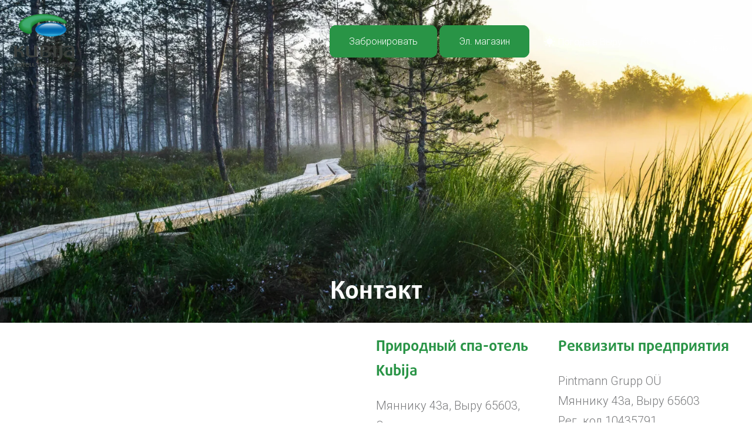

--- FILE ---
content_type: text/html; charset=UTF-8
request_url: https://www.kubija.ee/ru/kontakt/
body_size: 16485
content:

<!DOCTYPE html>
<html class="no-js" lang="ru-RU">
<head>

    <meta charset="UTF-8" />
    <meta http-equiv="X-UA-Compatible" content="IE=edge">
    <meta name="viewport" content="width=device-width, initial-scale=1">

        <link rel="preload" href="https://www.kubija.ee/wp-content/themes/edhotels_child/fonts/DaxlinePro-Bold.woff2" as="font" type="font/woff2" crossorigin>
        <title>Контакты и расположение | Природный спа-отель Kubija</title>
    <meta name='robots' content='index, follow, max-image-preview:large, max-snippet:-1, max-video-preview:-1' />
<script id="cookieyes" type="text/javascript" src="https://cdn-cookieyes.com/client_data/b3d78bfde587949834a25746/script.js"></script><link rel="alternate" hreflang="en" href="https://www.kubija.ee/en/contact/" />
<link rel="alternate" hreflang="et" href="https://www.kubija.ee/kontakt/" />
<link rel="alternate" hreflang="fi" href="https://www.kubija.ee/fi/yhteystiedot/" />
<link rel="alternate" hreflang="ru" href="https://www.kubija.ee/ru/kontakt/" />
<link rel="alternate" hreflang="x-default" href="https://www.kubija.ee/kontakt/" />

	<!-- This site is optimized with the Yoast SEO plugin v26.7 - https://yoast.com/wordpress/plugins/seo/ -->
	<meta name="description" content="Контакты и расположение природного спа-отеля Kubija I Выру, Мяннику 43а I Тел: +372 786 6000 I info@kubija.ee I Наше расположение на карте" />
	<link rel="canonical" href="https://www.kubija.ee/ru/kontakt/" />
	<meta property="og:locale" content="ru_RU" />
	<meta property="og:type" content="article" />
	<meta property="og:title" content="Контакты и расположение | Природный спа-отель Kubija" />
	<meta property="og:description" content="Контакты и расположение природного спа-отеля Kubija I Выру, Мяннику 43а I Тел: +372 786 6000 I info@kubija.ee I Наше расположение на карте" />
	<meta property="og:url" content="https://www.kubija.ee/ru/kontakt/" />
	<meta property="og:site_name" content="Kubija hotell-loodusspaa V&otilde;rumaal" />
	<meta property="article:publisher" content="https://www.facebook.com/kubijahotell/" />
	<meta property="article:modified_time" content="2024-09-19T09:07:00+00:00" />
	<meta property="og:image" content="https://www.kubija.ee/wp-content/uploads/2021/10/FJ1375-Hommik-Luhasoos-Kaisa-Aarmaa-scaled.jpg" />
	<meta name="twitter:card" content="summary_large_image" />
	<meta name="twitter:label1" content="Примерное время для чтения" />
	<meta name="twitter:data1" content="1 минута" />
	<script type="application/ld+json" class="yoast-schema-graph">{"@context":"https://schema.org","@graph":[{"@type":"WebPage","@id":"https://www.kubija.ee/ru/kontakt/","url":"https://www.kubija.ee/ru/kontakt/","name":"Контакты и расположение | Природный спа-отель Kubija","isPartOf":{"@id":"https://www.kubija.ee/#website"},"primaryImageOfPage":{"@id":"https://www.kubija.ee/ru/kontakt/#primaryimage"},"image":{"@id":"https://www.kubija.ee/ru/kontakt/#primaryimage"},"thumbnailUrl":"https://www.kubija.ee/wp-content/uploads/2021/10/FJ1375-Hommik-Luhasoos-Kaisa-Aarmaa-scaled.jpg","datePublished":"2021-10-18T13:27:19+00:00","dateModified":"2024-09-19T09:07:00+00:00","description":"Контакты и расположение природного спа-отеля Kubija I Выру, Мяннику 43а I Тел: +372 786 6000 I info@kubija.ee I Наше расположение на карте","breadcrumb":{"@id":"https://www.kubija.ee/ru/kontakt/#breadcrumb"},"inLanguage":"ru-RU","potentialAction":[{"@type":"ReadAction","target":["https://www.kubija.ee/ru/kontakt/"]}]},{"@type":"ImageObject","inLanguage":"ru-RU","@id":"https://www.kubija.ee/ru/kontakt/#primaryimage","url":"https://www.kubija.ee/wp-content/uploads/2021/10/FJ1375-Hommik-Luhasoos-Kaisa-Aarmaa-scaled.jpg","contentUrl":"https://www.kubija.ee/wp-content/uploads/2021/10/FJ1375-Hommik-Luhasoos-Kaisa-Aarmaa-scaled.jpg"},{"@type":"BreadcrumbList","@id":"https://www.kubija.ee/ru/kontakt/#breadcrumb","itemListElement":[{"@type":"ListItem","position":1,"name":"Home","item":"https://www.kubija.ee/ru/"},{"@type":"ListItem","position":2,"name":"Контакт"}]},{"@type":"WebSite","@id":"https://www.kubija.ee/#website","url":"https://www.kubija.ee/","name":"Kubija hotell-loodusspaa V&otilde;rumaal","description":"J&auml;rjekordne WordPressi veebileht","publisher":{"@id":"https://www.kubija.ee/#organization"},"potentialAction":[{"@type":"SearchAction","target":{"@type":"EntryPoint","urlTemplate":"https://www.kubija.ee/?s={search_term_string}"},"query-input":{"@type":"PropertyValueSpecification","valueRequired":true,"valueName":"search_term_string"}}],"inLanguage":"ru-RU"},{"@type":"Organization","@id":"https://www.kubija.ee/#organization","name":"Kubija hotell-loodusspaa","url":"https://www.kubija.ee/","logo":{"@type":"ImageObject","inLanguage":"ru-RU","@id":"https://www.kubija.ee/#/schema/logo/image/","url":"https://www.kubija.ee/wp-content/uploads/2021/12/logo-1-e1638351137779.png","contentUrl":"https://www.kubija.ee/wp-content/uploads/2021/12/logo-1-e1638351137779.png","width":305,"height":260,"caption":"Kubija hotell-loodusspaa"},"image":{"@id":"https://www.kubija.ee/#/schema/logo/image/"},"sameAs":["https://www.facebook.com/kubijahotell/","https://www.instagram.com/kubijahotellloodusspaa/"]}]}</script>
	<!-- / Yoast SEO plugin. -->


<link rel='dns-prefetch' href='//unpkg.com' />
<link rel='dns-prefetch' href='//www.googletagmanager.com' />
<link rel='dns-prefetch' href='//fonts.googleapis.com' />
<link rel="alternate" type="application/rss+xml" title="Kubija hotell-loodusspaa V&otilde;rumaal &raquo; Лента" href="https://www.kubija.ee/ru/feed/" />
<link rel="alternate" title="oEmbed (JSON)" type="application/json+oembed" href="https://www.kubija.ee/ru/wp-json/oembed/1.0/embed?url=https%3A%2F%2Fwww.kubija.ee%2Fru%2Fkontakt%2F" />
<link rel="alternate" title="oEmbed (XML)" type="text/xml+oembed" href="https://www.kubija.ee/ru/wp-json/oembed/1.0/embed?url=https%3A%2F%2Fwww.kubija.ee%2Fru%2Fkontakt%2F&#038;format=xml" />
<style id='wp-img-auto-sizes-contain-inline-css' type='text/css'>
img:is([sizes=auto i],[sizes^="auto," i]){contain-intrinsic-size:3000px 1500px}
/*# sourceURL=wp-img-auto-sizes-contain-inline-css */
</style>
<link rel='stylesheet' id='wp-block-library-css' href='https://www.kubija.ee/wp-includes/css/dist/block-library/style.min.css?ver=6.9' type='text/css' media='all' />
<style id='wp-block-button-inline-css' type='text/css'>
.wp-block-button__link{align-content:center;box-sizing:border-box;cursor:pointer;display:inline-block;height:100%;text-align:center;word-break:break-word}.wp-block-button__link.aligncenter{text-align:center}.wp-block-button__link.alignright{text-align:right}:where(.wp-block-button__link){border-radius:9999px;box-shadow:none;padding:calc(.667em + 2px) calc(1.333em + 2px);text-decoration:none}.wp-block-button[style*=text-decoration] .wp-block-button__link{text-decoration:inherit}.wp-block-buttons>.wp-block-button.has-custom-width{max-width:none}.wp-block-buttons>.wp-block-button.has-custom-width .wp-block-button__link{width:100%}.wp-block-buttons>.wp-block-button.has-custom-font-size .wp-block-button__link{font-size:inherit}.wp-block-buttons>.wp-block-button.wp-block-button__width-25{width:calc(25% - var(--wp--style--block-gap, .5em)*.75)}.wp-block-buttons>.wp-block-button.wp-block-button__width-50{width:calc(50% - var(--wp--style--block-gap, .5em)*.5)}.wp-block-buttons>.wp-block-button.wp-block-button__width-75{width:calc(75% - var(--wp--style--block-gap, .5em)*.25)}.wp-block-buttons>.wp-block-button.wp-block-button__width-100{flex-basis:100%;width:100%}.wp-block-buttons.is-vertical>.wp-block-button.wp-block-button__width-25{width:25%}.wp-block-buttons.is-vertical>.wp-block-button.wp-block-button__width-50{width:50%}.wp-block-buttons.is-vertical>.wp-block-button.wp-block-button__width-75{width:75%}.wp-block-button.is-style-squared,.wp-block-button__link.wp-block-button.is-style-squared{border-radius:0}.wp-block-button.no-border-radius,.wp-block-button__link.no-border-radius{border-radius:0!important}:root :where(.wp-block-button .wp-block-button__link.is-style-outline),:root :where(.wp-block-button.is-style-outline>.wp-block-button__link){border:2px solid;padding:.667em 1.333em}:root :where(.wp-block-button .wp-block-button__link.is-style-outline:not(.has-text-color)),:root :where(.wp-block-button.is-style-outline>.wp-block-button__link:not(.has-text-color)){color:currentColor}:root :where(.wp-block-button .wp-block-button__link.is-style-outline:not(.has-background)),:root :where(.wp-block-button.is-style-outline>.wp-block-button__link:not(.has-background)){background-color:initial;background-image:none}
/*# sourceURL=https://www.kubija.ee/wp-includes/blocks/button/style.min.css */
</style>
<style id='wp-block-cover-inline-css' type='text/css'>
.wp-block-cover,.wp-block-cover-image{align-items:center;background-position:50%;box-sizing:border-box;display:flex;justify-content:center;min-height:430px;overflow:hidden;overflow:clip;padding:1em;position:relative}.wp-block-cover .has-background-dim:not([class*=-background-color]),.wp-block-cover-image .has-background-dim:not([class*=-background-color]),.wp-block-cover-image.has-background-dim:not([class*=-background-color]),.wp-block-cover.has-background-dim:not([class*=-background-color]){background-color:#000}.wp-block-cover .has-background-dim.has-background-gradient,.wp-block-cover-image .has-background-dim.has-background-gradient{background-color:initial}.wp-block-cover-image.has-background-dim:before,.wp-block-cover.has-background-dim:before{background-color:inherit;content:""}.wp-block-cover .wp-block-cover__background,.wp-block-cover .wp-block-cover__gradient-background,.wp-block-cover-image .wp-block-cover__background,.wp-block-cover-image .wp-block-cover__gradient-background,.wp-block-cover-image.has-background-dim:not(.has-background-gradient):before,.wp-block-cover.has-background-dim:not(.has-background-gradient):before{bottom:0;left:0;opacity:.5;position:absolute;right:0;top:0}.wp-block-cover-image.has-background-dim.has-background-dim-10 .wp-block-cover__background,.wp-block-cover-image.has-background-dim.has-background-dim-10 .wp-block-cover__gradient-background,.wp-block-cover-image.has-background-dim.has-background-dim-10:not(.has-background-gradient):before,.wp-block-cover.has-background-dim.has-background-dim-10 .wp-block-cover__background,.wp-block-cover.has-background-dim.has-background-dim-10 .wp-block-cover__gradient-background,.wp-block-cover.has-background-dim.has-background-dim-10:not(.has-background-gradient):before{opacity:.1}.wp-block-cover-image.has-background-dim.has-background-dim-20 .wp-block-cover__background,.wp-block-cover-image.has-background-dim.has-background-dim-20 .wp-block-cover__gradient-background,.wp-block-cover-image.has-background-dim.has-background-dim-20:not(.has-background-gradient):before,.wp-block-cover.has-background-dim.has-background-dim-20 .wp-block-cover__background,.wp-block-cover.has-background-dim.has-background-dim-20 .wp-block-cover__gradient-background,.wp-block-cover.has-background-dim.has-background-dim-20:not(.has-background-gradient):before{opacity:.2}.wp-block-cover-image.has-background-dim.has-background-dim-30 .wp-block-cover__background,.wp-block-cover-image.has-background-dim.has-background-dim-30 .wp-block-cover__gradient-background,.wp-block-cover-image.has-background-dim.has-background-dim-30:not(.has-background-gradient):before,.wp-block-cover.has-background-dim.has-background-dim-30 .wp-block-cover__background,.wp-block-cover.has-background-dim.has-background-dim-30 .wp-block-cover__gradient-background,.wp-block-cover.has-background-dim.has-background-dim-30:not(.has-background-gradient):before{opacity:.3}.wp-block-cover-image.has-background-dim.has-background-dim-40 .wp-block-cover__background,.wp-block-cover-image.has-background-dim.has-background-dim-40 .wp-block-cover__gradient-background,.wp-block-cover-image.has-background-dim.has-background-dim-40:not(.has-background-gradient):before,.wp-block-cover.has-background-dim.has-background-dim-40 .wp-block-cover__background,.wp-block-cover.has-background-dim.has-background-dim-40 .wp-block-cover__gradient-background,.wp-block-cover.has-background-dim.has-background-dim-40:not(.has-background-gradient):before{opacity:.4}.wp-block-cover-image.has-background-dim.has-background-dim-50 .wp-block-cover__background,.wp-block-cover-image.has-background-dim.has-background-dim-50 .wp-block-cover__gradient-background,.wp-block-cover-image.has-background-dim.has-background-dim-50:not(.has-background-gradient):before,.wp-block-cover.has-background-dim.has-background-dim-50 .wp-block-cover__background,.wp-block-cover.has-background-dim.has-background-dim-50 .wp-block-cover__gradient-background,.wp-block-cover.has-background-dim.has-background-dim-50:not(.has-background-gradient):before{opacity:.5}.wp-block-cover-image.has-background-dim.has-background-dim-60 .wp-block-cover__background,.wp-block-cover-image.has-background-dim.has-background-dim-60 .wp-block-cover__gradient-background,.wp-block-cover-image.has-background-dim.has-background-dim-60:not(.has-background-gradient):before,.wp-block-cover.has-background-dim.has-background-dim-60 .wp-block-cover__background,.wp-block-cover.has-background-dim.has-background-dim-60 .wp-block-cover__gradient-background,.wp-block-cover.has-background-dim.has-background-dim-60:not(.has-background-gradient):before{opacity:.6}.wp-block-cover-image.has-background-dim.has-background-dim-70 .wp-block-cover__background,.wp-block-cover-image.has-background-dim.has-background-dim-70 .wp-block-cover__gradient-background,.wp-block-cover-image.has-background-dim.has-background-dim-70:not(.has-background-gradient):before,.wp-block-cover.has-background-dim.has-background-dim-70 .wp-block-cover__background,.wp-block-cover.has-background-dim.has-background-dim-70 .wp-block-cover__gradient-background,.wp-block-cover.has-background-dim.has-background-dim-70:not(.has-background-gradient):before{opacity:.7}.wp-block-cover-image.has-background-dim.has-background-dim-80 .wp-block-cover__background,.wp-block-cover-image.has-background-dim.has-background-dim-80 .wp-block-cover__gradient-background,.wp-block-cover-image.has-background-dim.has-background-dim-80:not(.has-background-gradient):before,.wp-block-cover.has-background-dim.has-background-dim-80 .wp-block-cover__background,.wp-block-cover.has-background-dim.has-background-dim-80 .wp-block-cover__gradient-background,.wp-block-cover.has-background-dim.has-background-dim-80:not(.has-background-gradient):before{opacity:.8}.wp-block-cover-image.has-background-dim.has-background-dim-90 .wp-block-cover__background,.wp-block-cover-image.has-background-dim.has-background-dim-90 .wp-block-cover__gradient-background,.wp-block-cover-image.has-background-dim.has-background-dim-90:not(.has-background-gradient):before,.wp-block-cover.has-background-dim.has-background-dim-90 .wp-block-cover__background,.wp-block-cover.has-background-dim.has-background-dim-90 .wp-block-cover__gradient-background,.wp-block-cover.has-background-dim.has-background-dim-90:not(.has-background-gradient):before{opacity:.9}.wp-block-cover-image.has-background-dim.has-background-dim-100 .wp-block-cover__background,.wp-block-cover-image.has-background-dim.has-background-dim-100 .wp-block-cover__gradient-background,.wp-block-cover-image.has-background-dim.has-background-dim-100:not(.has-background-gradient):before,.wp-block-cover.has-background-dim.has-background-dim-100 .wp-block-cover__background,.wp-block-cover.has-background-dim.has-background-dim-100 .wp-block-cover__gradient-background,.wp-block-cover.has-background-dim.has-background-dim-100:not(.has-background-gradient):before{opacity:1}.wp-block-cover .wp-block-cover__background.has-background-dim.has-background-dim-0,.wp-block-cover .wp-block-cover__gradient-background.has-background-dim.has-background-dim-0,.wp-block-cover-image .wp-block-cover__background.has-background-dim.has-background-dim-0,.wp-block-cover-image .wp-block-cover__gradient-background.has-background-dim.has-background-dim-0{opacity:0}.wp-block-cover .wp-block-cover__background.has-background-dim.has-background-dim-10,.wp-block-cover .wp-block-cover__gradient-background.has-background-dim.has-background-dim-10,.wp-block-cover-image .wp-block-cover__background.has-background-dim.has-background-dim-10,.wp-block-cover-image .wp-block-cover__gradient-background.has-background-dim.has-background-dim-10{opacity:.1}.wp-block-cover .wp-block-cover__background.has-background-dim.has-background-dim-20,.wp-block-cover .wp-block-cover__gradient-background.has-background-dim.has-background-dim-20,.wp-block-cover-image .wp-block-cover__background.has-background-dim.has-background-dim-20,.wp-block-cover-image .wp-block-cover__gradient-background.has-background-dim.has-background-dim-20{opacity:.2}.wp-block-cover .wp-block-cover__background.has-background-dim.has-background-dim-30,.wp-block-cover .wp-block-cover__gradient-background.has-background-dim.has-background-dim-30,.wp-block-cover-image .wp-block-cover__background.has-background-dim.has-background-dim-30,.wp-block-cover-image .wp-block-cover__gradient-background.has-background-dim.has-background-dim-30{opacity:.3}.wp-block-cover .wp-block-cover__background.has-background-dim.has-background-dim-40,.wp-block-cover .wp-block-cover__gradient-background.has-background-dim.has-background-dim-40,.wp-block-cover-image .wp-block-cover__background.has-background-dim.has-background-dim-40,.wp-block-cover-image .wp-block-cover__gradient-background.has-background-dim.has-background-dim-40{opacity:.4}.wp-block-cover .wp-block-cover__background.has-background-dim.has-background-dim-50,.wp-block-cover .wp-block-cover__gradient-background.has-background-dim.has-background-dim-50,.wp-block-cover-image .wp-block-cover__background.has-background-dim.has-background-dim-50,.wp-block-cover-image .wp-block-cover__gradient-background.has-background-dim.has-background-dim-50{opacity:.5}.wp-block-cover .wp-block-cover__background.has-background-dim.has-background-dim-60,.wp-block-cover .wp-block-cover__gradient-background.has-background-dim.has-background-dim-60,.wp-block-cover-image .wp-block-cover__background.has-background-dim.has-background-dim-60,.wp-block-cover-image .wp-block-cover__gradient-background.has-background-dim.has-background-dim-60{opacity:.6}.wp-block-cover .wp-block-cover__background.has-background-dim.has-background-dim-70,.wp-block-cover .wp-block-cover__gradient-background.has-background-dim.has-background-dim-70,.wp-block-cover-image .wp-block-cover__background.has-background-dim.has-background-dim-70,.wp-block-cover-image .wp-block-cover__gradient-background.has-background-dim.has-background-dim-70{opacity:.7}.wp-block-cover .wp-block-cover__background.has-background-dim.has-background-dim-80,.wp-block-cover .wp-block-cover__gradient-background.has-background-dim.has-background-dim-80,.wp-block-cover-image .wp-block-cover__background.has-background-dim.has-background-dim-80,.wp-block-cover-image .wp-block-cover__gradient-background.has-background-dim.has-background-dim-80{opacity:.8}.wp-block-cover .wp-block-cover__background.has-background-dim.has-background-dim-90,.wp-block-cover .wp-block-cover__gradient-background.has-background-dim.has-background-dim-90,.wp-block-cover-image .wp-block-cover__background.has-background-dim.has-background-dim-90,.wp-block-cover-image .wp-block-cover__gradient-background.has-background-dim.has-background-dim-90{opacity:.9}.wp-block-cover .wp-block-cover__background.has-background-dim.has-background-dim-100,.wp-block-cover .wp-block-cover__gradient-background.has-background-dim.has-background-dim-100,.wp-block-cover-image .wp-block-cover__background.has-background-dim.has-background-dim-100,.wp-block-cover-image .wp-block-cover__gradient-background.has-background-dim.has-background-dim-100{opacity:1}.wp-block-cover-image.alignleft,.wp-block-cover-image.alignright,.wp-block-cover.alignleft,.wp-block-cover.alignright{max-width:420px;width:100%}.wp-block-cover-image.aligncenter,.wp-block-cover-image.alignleft,.wp-block-cover-image.alignright,.wp-block-cover.aligncenter,.wp-block-cover.alignleft,.wp-block-cover.alignright{display:flex}.wp-block-cover .wp-block-cover__inner-container,.wp-block-cover-image .wp-block-cover__inner-container{color:inherit;position:relative;width:100%}.wp-block-cover-image.is-position-top-left,.wp-block-cover.is-position-top-left{align-items:flex-start;justify-content:flex-start}.wp-block-cover-image.is-position-top-center,.wp-block-cover.is-position-top-center{align-items:flex-start;justify-content:center}.wp-block-cover-image.is-position-top-right,.wp-block-cover.is-position-top-right{align-items:flex-start;justify-content:flex-end}.wp-block-cover-image.is-position-center-left,.wp-block-cover.is-position-center-left{align-items:center;justify-content:flex-start}.wp-block-cover-image.is-position-center-center,.wp-block-cover.is-position-center-center{align-items:center;justify-content:center}.wp-block-cover-image.is-position-center-right,.wp-block-cover.is-position-center-right{align-items:center;justify-content:flex-end}.wp-block-cover-image.is-position-bottom-left,.wp-block-cover.is-position-bottom-left{align-items:flex-end;justify-content:flex-start}.wp-block-cover-image.is-position-bottom-center,.wp-block-cover.is-position-bottom-center{align-items:flex-end;justify-content:center}.wp-block-cover-image.is-position-bottom-right,.wp-block-cover.is-position-bottom-right{align-items:flex-end;justify-content:flex-end}.wp-block-cover-image.has-custom-content-position.has-custom-content-position .wp-block-cover__inner-container,.wp-block-cover.has-custom-content-position.has-custom-content-position .wp-block-cover__inner-container{margin:0}.wp-block-cover-image.has-custom-content-position.has-custom-content-position.is-position-bottom-left .wp-block-cover__inner-container,.wp-block-cover-image.has-custom-content-position.has-custom-content-position.is-position-bottom-right .wp-block-cover__inner-container,.wp-block-cover-image.has-custom-content-position.has-custom-content-position.is-position-center-left .wp-block-cover__inner-container,.wp-block-cover-image.has-custom-content-position.has-custom-content-position.is-position-center-right .wp-block-cover__inner-container,.wp-block-cover-image.has-custom-content-position.has-custom-content-position.is-position-top-left .wp-block-cover__inner-container,.wp-block-cover-image.has-custom-content-position.has-custom-content-position.is-position-top-right .wp-block-cover__inner-container,.wp-block-cover.has-custom-content-position.has-custom-content-position.is-position-bottom-left .wp-block-cover__inner-container,.wp-block-cover.has-custom-content-position.has-custom-content-position.is-position-bottom-right .wp-block-cover__inner-container,.wp-block-cover.has-custom-content-position.has-custom-content-position.is-position-center-left .wp-block-cover__inner-container,.wp-block-cover.has-custom-content-position.has-custom-content-position.is-position-center-right .wp-block-cover__inner-container,.wp-block-cover.has-custom-content-position.has-custom-content-position.is-position-top-left .wp-block-cover__inner-container,.wp-block-cover.has-custom-content-position.has-custom-content-position.is-position-top-right .wp-block-cover__inner-container{margin:0;width:auto}.wp-block-cover .wp-block-cover__image-background,.wp-block-cover video.wp-block-cover__video-background,.wp-block-cover-image .wp-block-cover__image-background,.wp-block-cover-image video.wp-block-cover__video-background{border:none;bottom:0;box-shadow:none;height:100%;left:0;margin:0;max-height:none;max-width:none;object-fit:cover;outline:none;padding:0;position:absolute;right:0;top:0;width:100%}.wp-block-cover-image.has-parallax,.wp-block-cover.has-parallax,.wp-block-cover__image-background.has-parallax,video.wp-block-cover__video-background.has-parallax{background-attachment:fixed;background-repeat:no-repeat;background-size:cover}@supports (-webkit-touch-callout:inherit){.wp-block-cover-image.has-parallax,.wp-block-cover.has-parallax,.wp-block-cover__image-background.has-parallax,video.wp-block-cover__video-background.has-parallax{background-attachment:scroll}}@media (prefers-reduced-motion:reduce){.wp-block-cover-image.has-parallax,.wp-block-cover.has-parallax,.wp-block-cover__image-background.has-parallax,video.wp-block-cover__video-background.has-parallax{background-attachment:scroll}}.wp-block-cover-image.is-repeated,.wp-block-cover.is-repeated,.wp-block-cover__image-background.is-repeated,video.wp-block-cover__video-background.is-repeated{background-repeat:repeat;background-size:auto}.wp-block-cover-image-text,.wp-block-cover-image-text a,.wp-block-cover-image-text a:active,.wp-block-cover-image-text a:focus,.wp-block-cover-image-text a:hover,.wp-block-cover-text,.wp-block-cover-text a,.wp-block-cover-text a:active,.wp-block-cover-text a:focus,.wp-block-cover-text a:hover,section.wp-block-cover-image h2,section.wp-block-cover-image h2 a,section.wp-block-cover-image h2 a:active,section.wp-block-cover-image h2 a:focus,section.wp-block-cover-image h2 a:hover{color:#fff}.wp-block-cover-image .wp-block-cover.has-left-content{justify-content:flex-start}.wp-block-cover-image .wp-block-cover.has-right-content{justify-content:flex-end}.wp-block-cover-image.has-left-content .wp-block-cover-image-text,.wp-block-cover.has-left-content .wp-block-cover-text,section.wp-block-cover-image.has-left-content>h2{margin-left:0;text-align:left}.wp-block-cover-image.has-right-content .wp-block-cover-image-text,.wp-block-cover.has-right-content .wp-block-cover-text,section.wp-block-cover-image.has-right-content>h2{margin-right:0;text-align:right}.wp-block-cover .wp-block-cover-text,.wp-block-cover-image .wp-block-cover-image-text,section.wp-block-cover-image>h2{font-size:2em;line-height:1.25;margin-bottom:0;max-width:840px;padding:.44em;text-align:center;z-index:1}:where(.wp-block-cover-image:not(.has-text-color)),:where(.wp-block-cover:not(.has-text-color)){color:#fff}:where(.wp-block-cover-image.is-light:not(.has-text-color)),:where(.wp-block-cover.is-light:not(.has-text-color)){color:#000}:root :where(.wp-block-cover h1:not(.has-text-color)),:root :where(.wp-block-cover h2:not(.has-text-color)),:root :where(.wp-block-cover h3:not(.has-text-color)),:root :where(.wp-block-cover h4:not(.has-text-color)),:root :where(.wp-block-cover h5:not(.has-text-color)),:root :where(.wp-block-cover h6:not(.has-text-color)),:root :where(.wp-block-cover p:not(.has-text-color)){color:inherit}body:not(.editor-styles-wrapper) .wp-block-cover:not(.wp-block-cover:has(.wp-block-cover__background+.wp-block-cover__inner-container)) .wp-block-cover__image-background,body:not(.editor-styles-wrapper) .wp-block-cover:not(.wp-block-cover:has(.wp-block-cover__background+.wp-block-cover__inner-container)) .wp-block-cover__video-background{z-index:0}body:not(.editor-styles-wrapper) .wp-block-cover:not(.wp-block-cover:has(.wp-block-cover__background+.wp-block-cover__inner-container)) .wp-block-cover__background,body:not(.editor-styles-wrapper) .wp-block-cover:not(.wp-block-cover:has(.wp-block-cover__background+.wp-block-cover__inner-container)) .wp-block-cover__gradient-background,body:not(.editor-styles-wrapper) .wp-block-cover:not(.wp-block-cover:has(.wp-block-cover__background+.wp-block-cover__inner-container)) .wp-block-cover__inner-container,body:not(.editor-styles-wrapper) .wp-block-cover:not(.wp-block-cover:has(.wp-block-cover__background+.wp-block-cover__inner-container)).has-background-dim:not(.has-background-gradient):before{z-index:1}.has-modal-open body:not(.editor-styles-wrapper) .wp-block-cover:not(.wp-block-cover:has(.wp-block-cover__background+.wp-block-cover__inner-container)) .wp-block-cover__inner-container{z-index:auto}
/*# sourceURL=https://www.kubija.ee/wp-includes/blocks/cover/style.min.css */
</style>
<style id='wp-block-heading-inline-css' type='text/css'>
h1:where(.wp-block-heading).has-background,h2:where(.wp-block-heading).has-background,h3:where(.wp-block-heading).has-background,h4:where(.wp-block-heading).has-background,h5:where(.wp-block-heading).has-background,h6:where(.wp-block-heading).has-background{padding:1.25em 2.375em}h1.has-text-align-left[style*=writing-mode]:where([style*=vertical-lr]),h1.has-text-align-right[style*=writing-mode]:where([style*=vertical-rl]),h2.has-text-align-left[style*=writing-mode]:where([style*=vertical-lr]),h2.has-text-align-right[style*=writing-mode]:where([style*=vertical-rl]),h3.has-text-align-left[style*=writing-mode]:where([style*=vertical-lr]),h3.has-text-align-right[style*=writing-mode]:where([style*=vertical-rl]),h4.has-text-align-left[style*=writing-mode]:where([style*=vertical-lr]),h4.has-text-align-right[style*=writing-mode]:where([style*=vertical-rl]),h5.has-text-align-left[style*=writing-mode]:where([style*=vertical-lr]),h5.has-text-align-right[style*=writing-mode]:where([style*=vertical-rl]),h6.has-text-align-left[style*=writing-mode]:where([style*=vertical-lr]),h6.has-text-align-right[style*=writing-mode]:where([style*=vertical-rl]){rotate:180deg}
/*# sourceURL=https://www.kubija.ee/wp-includes/blocks/heading/style.min.css */
</style>
<style id='wp-block-image-inline-css' type='text/css'>
.wp-block-image>a,.wp-block-image>figure>a{display:inline-block}.wp-block-image img{box-sizing:border-box;height:auto;max-width:100%;vertical-align:bottom}@media not (prefers-reduced-motion){.wp-block-image img.hide{visibility:hidden}.wp-block-image img.show{animation:show-content-image .4s}}.wp-block-image[style*=border-radius] img,.wp-block-image[style*=border-radius]>a{border-radius:inherit}.wp-block-image.has-custom-border img{box-sizing:border-box}.wp-block-image.aligncenter{text-align:center}.wp-block-image.alignfull>a,.wp-block-image.alignwide>a{width:100%}.wp-block-image.alignfull img,.wp-block-image.alignwide img{height:auto;width:100%}.wp-block-image .aligncenter,.wp-block-image .alignleft,.wp-block-image .alignright,.wp-block-image.aligncenter,.wp-block-image.alignleft,.wp-block-image.alignright{display:table}.wp-block-image .aligncenter>figcaption,.wp-block-image .alignleft>figcaption,.wp-block-image .alignright>figcaption,.wp-block-image.aligncenter>figcaption,.wp-block-image.alignleft>figcaption,.wp-block-image.alignright>figcaption{caption-side:bottom;display:table-caption}.wp-block-image .alignleft{float:left;margin:.5em 1em .5em 0}.wp-block-image .alignright{float:right;margin:.5em 0 .5em 1em}.wp-block-image .aligncenter{margin-left:auto;margin-right:auto}.wp-block-image :where(figcaption){margin-bottom:1em;margin-top:.5em}.wp-block-image.is-style-circle-mask img{border-radius:9999px}@supports ((-webkit-mask-image:none) or (mask-image:none)) or (-webkit-mask-image:none){.wp-block-image.is-style-circle-mask img{border-radius:0;-webkit-mask-image:url('data:image/svg+xml;utf8,<svg viewBox="0 0 100 100" xmlns="http://www.w3.org/2000/svg"><circle cx="50" cy="50" r="50"/></svg>');mask-image:url('data:image/svg+xml;utf8,<svg viewBox="0 0 100 100" xmlns="http://www.w3.org/2000/svg"><circle cx="50" cy="50" r="50"/></svg>');mask-mode:alpha;-webkit-mask-position:center;mask-position:center;-webkit-mask-repeat:no-repeat;mask-repeat:no-repeat;-webkit-mask-size:contain;mask-size:contain}}:root :where(.wp-block-image.is-style-rounded img,.wp-block-image .is-style-rounded img){border-radius:9999px}.wp-block-image figure{margin:0}.wp-lightbox-container{display:flex;flex-direction:column;position:relative}.wp-lightbox-container img{cursor:zoom-in}.wp-lightbox-container img:hover+button{opacity:1}.wp-lightbox-container button{align-items:center;backdrop-filter:blur(16px) saturate(180%);background-color:#5a5a5a40;border:none;border-radius:4px;cursor:zoom-in;display:flex;height:20px;justify-content:center;opacity:0;padding:0;position:absolute;right:16px;text-align:center;top:16px;width:20px;z-index:100}@media not (prefers-reduced-motion){.wp-lightbox-container button{transition:opacity .2s ease}}.wp-lightbox-container button:focus-visible{outline:3px auto #5a5a5a40;outline:3px auto -webkit-focus-ring-color;outline-offset:3px}.wp-lightbox-container button:hover{cursor:pointer;opacity:1}.wp-lightbox-container button:focus{opacity:1}.wp-lightbox-container button:focus,.wp-lightbox-container button:hover,.wp-lightbox-container button:not(:hover):not(:active):not(.has-background){background-color:#5a5a5a40;border:none}.wp-lightbox-overlay{box-sizing:border-box;cursor:zoom-out;height:100vh;left:0;overflow:hidden;position:fixed;top:0;visibility:hidden;width:100%;z-index:100000}.wp-lightbox-overlay .close-button{align-items:center;cursor:pointer;display:flex;justify-content:center;min-height:40px;min-width:40px;padding:0;position:absolute;right:calc(env(safe-area-inset-right) + 16px);top:calc(env(safe-area-inset-top) + 16px);z-index:5000000}.wp-lightbox-overlay .close-button:focus,.wp-lightbox-overlay .close-button:hover,.wp-lightbox-overlay .close-button:not(:hover):not(:active):not(.has-background){background:none;border:none}.wp-lightbox-overlay .lightbox-image-container{height:var(--wp--lightbox-container-height);left:50%;overflow:hidden;position:absolute;top:50%;transform:translate(-50%,-50%);transform-origin:top left;width:var(--wp--lightbox-container-width);z-index:9999999999}.wp-lightbox-overlay .wp-block-image{align-items:center;box-sizing:border-box;display:flex;height:100%;justify-content:center;margin:0;position:relative;transform-origin:0 0;width:100%;z-index:3000000}.wp-lightbox-overlay .wp-block-image img{height:var(--wp--lightbox-image-height);min-height:var(--wp--lightbox-image-height);min-width:var(--wp--lightbox-image-width);width:var(--wp--lightbox-image-width)}.wp-lightbox-overlay .wp-block-image figcaption{display:none}.wp-lightbox-overlay button{background:none;border:none}.wp-lightbox-overlay .scrim{background-color:#fff;height:100%;opacity:.9;position:absolute;width:100%;z-index:2000000}.wp-lightbox-overlay.active{visibility:visible}@media not (prefers-reduced-motion){.wp-lightbox-overlay.active{animation:turn-on-visibility .25s both}.wp-lightbox-overlay.active img{animation:turn-on-visibility .35s both}.wp-lightbox-overlay.show-closing-animation:not(.active){animation:turn-off-visibility .35s both}.wp-lightbox-overlay.show-closing-animation:not(.active) img{animation:turn-off-visibility .25s both}.wp-lightbox-overlay.zoom.active{animation:none;opacity:1;visibility:visible}.wp-lightbox-overlay.zoom.active .lightbox-image-container{animation:lightbox-zoom-in .4s}.wp-lightbox-overlay.zoom.active .lightbox-image-container img{animation:none}.wp-lightbox-overlay.zoom.active .scrim{animation:turn-on-visibility .4s forwards}.wp-lightbox-overlay.zoom.show-closing-animation:not(.active){animation:none}.wp-lightbox-overlay.zoom.show-closing-animation:not(.active) .lightbox-image-container{animation:lightbox-zoom-out .4s}.wp-lightbox-overlay.zoom.show-closing-animation:not(.active) .lightbox-image-container img{animation:none}.wp-lightbox-overlay.zoom.show-closing-animation:not(.active) .scrim{animation:turn-off-visibility .4s forwards}}@keyframes show-content-image{0%{visibility:hidden}99%{visibility:hidden}to{visibility:visible}}@keyframes turn-on-visibility{0%{opacity:0}to{opacity:1}}@keyframes turn-off-visibility{0%{opacity:1;visibility:visible}99%{opacity:0;visibility:visible}to{opacity:0;visibility:hidden}}@keyframes lightbox-zoom-in{0%{transform:translate(calc((-100vw + var(--wp--lightbox-scrollbar-width))/2 + var(--wp--lightbox-initial-left-position)),calc(-50vh + var(--wp--lightbox-initial-top-position))) scale(var(--wp--lightbox-scale))}to{transform:translate(-50%,-50%) scale(1)}}@keyframes lightbox-zoom-out{0%{transform:translate(-50%,-50%) scale(1);visibility:visible}99%{visibility:visible}to{transform:translate(calc((-100vw + var(--wp--lightbox-scrollbar-width))/2 + var(--wp--lightbox-initial-left-position)),calc(-50vh + var(--wp--lightbox-initial-top-position))) scale(var(--wp--lightbox-scale));visibility:hidden}}
/*# sourceURL=https://www.kubija.ee/wp-includes/blocks/image/style.min.css */
</style>
<style id='wp-block-image-theme-inline-css' type='text/css'>
:root :where(.wp-block-image figcaption){color:#555;font-size:13px;text-align:center}.is-dark-theme :root :where(.wp-block-image figcaption){color:#ffffffa6}.wp-block-image{margin:0 0 1em}
/*# sourceURL=https://www.kubija.ee/wp-includes/blocks/image/theme.min.css */
</style>
<style id='wp-block-buttons-inline-css' type='text/css'>
.wp-block-buttons{box-sizing:border-box}.wp-block-buttons.is-vertical{flex-direction:column}.wp-block-buttons.is-vertical>.wp-block-button:last-child{margin-bottom:0}.wp-block-buttons>.wp-block-button{display:inline-block;margin:0}.wp-block-buttons.is-content-justification-left{justify-content:flex-start}.wp-block-buttons.is-content-justification-left.is-vertical{align-items:flex-start}.wp-block-buttons.is-content-justification-center{justify-content:center}.wp-block-buttons.is-content-justification-center.is-vertical{align-items:center}.wp-block-buttons.is-content-justification-right{justify-content:flex-end}.wp-block-buttons.is-content-justification-right.is-vertical{align-items:flex-end}.wp-block-buttons.is-content-justification-space-between{justify-content:space-between}.wp-block-buttons.aligncenter{text-align:center}.wp-block-buttons:not(.is-content-justification-space-between,.is-content-justification-right,.is-content-justification-left,.is-content-justification-center) .wp-block-button.aligncenter{margin-left:auto;margin-right:auto;width:100%}.wp-block-buttons[style*=text-decoration] .wp-block-button,.wp-block-buttons[style*=text-decoration] .wp-block-button__link{text-decoration:inherit}.wp-block-buttons.has-custom-font-size .wp-block-button__link{font-size:inherit}.wp-block-buttons .wp-block-button__link{width:100%}.wp-block-button.aligncenter{text-align:center}
/*# sourceURL=https://www.kubija.ee/wp-includes/blocks/buttons/style.min.css */
</style>
<style id='wp-block-columns-inline-css' type='text/css'>
.wp-block-columns{box-sizing:border-box;display:flex;flex-wrap:wrap!important}@media (min-width:782px){.wp-block-columns{flex-wrap:nowrap!important}}.wp-block-columns{align-items:normal!important}.wp-block-columns.are-vertically-aligned-top{align-items:flex-start}.wp-block-columns.are-vertically-aligned-center{align-items:center}.wp-block-columns.are-vertically-aligned-bottom{align-items:flex-end}@media (max-width:781px){.wp-block-columns:not(.is-not-stacked-on-mobile)>.wp-block-column{flex-basis:100%!important}}@media (min-width:782px){.wp-block-columns:not(.is-not-stacked-on-mobile)>.wp-block-column{flex-basis:0;flex-grow:1}.wp-block-columns:not(.is-not-stacked-on-mobile)>.wp-block-column[style*=flex-basis]{flex-grow:0}}.wp-block-columns.is-not-stacked-on-mobile{flex-wrap:nowrap!important}.wp-block-columns.is-not-stacked-on-mobile>.wp-block-column{flex-basis:0;flex-grow:1}.wp-block-columns.is-not-stacked-on-mobile>.wp-block-column[style*=flex-basis]{flex-grow:0}:where(.wp-block-columns){margin-bottom:1.75em}:where(.wp-block-columns.has-background){padding:1.25em 2.375em}.wp-block-column{flex-grow:1;min-width:0;overflow-wrap:break-word;word-break:break-word}.wp-block-column.is-vertically-aligned-top{align-self:flex-start}.wp-block-column.is-vertically-aligned-center{align-self:center}.wp-block-column.is-vertically-aligned-bottom{align-self:flex-end}.wp-block-column.is-vertically-aligned-stretch{align-self:stretch}.wp-block-column.is-vertically-aligned-bottom,.wp-block-column.is-vertically-aligned-center,.wp-block-column.is-vertically-aligned-top{width:100%}
/*# sourceURL=https://www.kubija.ee/wp-includes/blocks/columns/style.min.css */
</style>
<style id='wp-block-paragraph-inline-css' type='text/css'>
.is-small-text{font-size:.875em}.is-regular-text{font-size:1em}.is-large-text{font-size:2.25em}.is-larger-text{font-size:3em}.has-drop-cap:not(:focus):first-letter{float:left;font-size:8.4em;font-style:normal;font-weight:100;line-height:.68;margin:.05em .1em 0 0;text-transform:uppercase}body.rtl .has-drop-cap:not(:focus):first-letter{float:none;margin-left:.1em}p.has-drop-cap.has-background{overflow:hidden}:root :where(p.has-background){padding:1.25em 2.375em}:where(p.has-text-color:not(.has-link-color)) a{color:inherit}p.has-text-align-left[style*="writing-mode:vertical-lr"],p.has-text-align-right[style*="writing-mode:vertical-rl"]{rotate:180deg}
/*# sourceURL=https://www.kubija.ee/wp-includes/blocks/paragraph/style.min.css */
</style>
<link rel='stylesheet' id='wc-blocks-style-css' href='https://www.kubija.ee/wp-content/plugins/woocommerce/assets/client/blocks/wc-blocks.css?ver=wc-10.4.3' type='text/css' media='all' />
<style id='global-styles-inline-css' type='text/css'>
:root{--wp--preset--aspect-ratio--square: 1;--wp--preset--aspect-ratio--4-3: 4/3;--wp--preset--aspect-ratio--3-4: 3/4;--wp--preset--aspect-ratio--3-2: 3/2;--wp--preset--aspect-ratio--2-3: 2/3;--wp--preset--aspect-ratio--16-9: 16/9;--wp--preset--aspect-ratio--9-16: 9/16;--wp--preset--color--black: #000000;--wp--preset--color--cyan-bluish-gray: #abb8c3;--wp--preset--color--white: #ffffff;--wp--preset--color--pale-pink: #f78da7;--wp--preset--color--vivid-red: #cf2e2e;--wp--preset--color--luminous-vivid-orange: #ff6900;--wp--preset--color--luminous-vivid-amber: #fcb900;--wp--preset--color--light-green-cyan: #7bdcb5;--wp--preset--color--vivid-green-cyan: #00d084;--wp--preset--color--pale-cyan-blue: #8ed1fc;--wp--preset--color--vivid-cyan-blue: #0693e3;--wp--preset--color--vivid-purple: #9b51e0;--wp--preset--color--brown: #9D7A35;--wp--preset--color--green: #299446;--wp--preset--color--blue: #006ab3;--wp--preset--color--beige: #f0ece4;--wp--preset--gradient--vivid-cyan-blue-to-vivid-purple: linear-gradient(135deg,rgb(6,147,227) 0%,rgb(155,81,224) 100%);--wp--preset--gradient--light-green-cyan-to-vivid-green-cyan: linear-gradient(135deg,rgb(122,220,180) 0%,rgb(0,208,130) 100%);--wp--preset--gradient--luminous-vivid-amber-to-luminous-vivid-orange: linear-gradient(135deg,rgb(252,185,0) 0%,rgb(255,105,0) 100%);--wp--preset--gradient--luminous-vivid-orange-to-vivid-red: linear-gradient(135deg,rgb(255,105,0) 0%,rgb(207,46,46) 100%);--wp--preset--gradient--very-light-gray-to-cyan-bluish-gray: linear-gradient(135deg,rgb(238,238,238) 0%,rgb(169,184,195) 100%);--wp--preset--gradient--cool-to-warm-spectrum: linear-gradient(135deg,rgb(74,234,220) 0%,rgb(151,120,209) 20%,rgb(207,42,186) 40%,rgb(238,44,130) 60%,rgb(251,105,98) 80%,rgb(254,248,76) 100%);--wp--preset--gradient--blush-light-purple: linear-gradient(135deg,rgb(255,206,236) 0%,rgb(152,150,240) 100%);--wp--preset--gradient--blush-bordeaux: linear-gradient(135deg,rgb(254,205,165) 0%,rgb(254,45,45) 50%,rgb(107,0,62) 100%);--wp--preset--gradient--luminous-dusk: linear-gradient(135deg,rgb(255,203,112) 0%,rgb(199,81,192) 50%,rgb(65,88,208) 100%);--wp--preset--gradient--pale-ocean: linear-gradient(135deg,rgb(255,245,203) 0%,rgb(182,227,212) 50%,rgb(51,167,181) 100%);--wp--preset--gradient--electric-grass: linear-gradient(135deg,rgb(202,248,128) 0%,rgb(113,206,126) 100%);--wp--preset--gradient--midnight: linear-gradient(135deg,rgb(2,3,129) 0%,rgb(40,116,252) 100%);--wp--preset--font-size--small: 13px;--wp--preset--font-size--medium: 20px;--wp--preset--font-size--large: 36px;--wp--preset--font-size--x-large: 42px;--wp--preset--spacing--20: 0.44rem;--wp--preset--spacing--30: 0.67rem;--wp--preset--spacing--40: 1rem;--wp--preset--spacing--50: 1.5rem;--wp--preset--spacing--60: 2.25rem;--wp--preset--spacing--70: 3.38rem;--wp--preset--spacing--80: 5.06rem;--wp--preset--shadow--natural: 6px 6px 9px rgba(0, 0, 0, 0.2);--wp--preset--shadow--deep: 12px 12px 50px rgba(0, 0, 0, 0.4);--wp--preset--shadow--sharp: 6px 6px 0px rgba(0, 0, 0, 0.2);--wp--preset--shadow--outlined: 6px 6px 0px -3px rgb(255, 255, 255), 6px 6px rgb(0, 0, 0);--wp--preset--shadow--crisp: 6px 6px 0px rgb(0, 0, 0);--wp--custom--content-size: 800px;--wp--custom--wide-size: 1400px;--wp--custom--font-family: -apple-system,BlinkMacSystemFont,"Segoe UI",Roboto,Oxygen-Sans,Ubuntu,Cantarell,"Helvetica Neue",sans-serif;}:root { --wp--style--global--content-size: var(--wp--custom--content-size, 800px);--wp--style--global--wide-size: var(--wp--custom--wide-size, 1400px); }:where(body) { margin: 0; }.wp-site-blocks > .alignleft { float: left; margin-right: 2em; }.wp-site-blocks > .alignright { float: right; margin-left: 2em; }.wp-site-blocks > .aligncenter { justify-content: center; margin-left: auto; margin-right: auto; }:where(.wp-site-blocks) > * { margin-block-start: .5rem; margin-block-end: 0; }:where(.wp-site-blocks) > :first-child { margin-block-start: 0; }:where(.wp-site-blocks) > :last-child { margin-block-end: 0; }:root { --wp--style--block-gap: .5rem; }:root :where(.is-layout-flow) > :first-child{margin-block-start: 0;}:root :where(.is-layout-flow) > :last-child{margin-block-end: 0;}:root :where(.is-layout-flow) > *{margin-block-start: .5rem;margin-block-end: 0;}:root :where(.is-layout-constrained) > :first-child{margin-block-start: 0;}:root :where(.is-layout-constrained) > :last-child{margin-block-end: 0;}:root :where(.is-layout-constrained) > *{margin-block-start: .5rem;margin-block-end: 0;}:root :where(.is-layout-flex){gap: .5rem;}:root :where(.is-layout-grid){gap: .5rem;}.is-layout-flow > .alignleft{float: left;margin-inline-start: 0;margin-inline-end: 2em;}.is-layout-flow > .alignright{float: right;margin-inline-start: 2em;margin-inline-end: 0;}.is-layout-flow > .aligncenter{margin-left: auto !important;margin-right: auto !important;}.is-layout-constrained > .alignleft{float: left;margin-inline-start: 0;margin-inline-end: 2em;}.is-layout-constrained > .alignright{float: right;margin-inline-start: 2em;margin-inline-end: 0;}.is-layout-constrained > .aligncenter{margin-left: auto !important;margin-right: auto !important;}.is-layout-constrained > :where(:not(.alignleft):not(.alignright):not(.alignfull)){max-width: var(--wp--style--global--content-size);margin-left: auto !important;margin-right: auto !important;}.is-layout-constrained > .alignwide{max-width: var(--wp--style--global--wide-size);}body .is-layout-flex{display: flex;}.is-layout-flex{flex-wrap: wrap;align-items: center;}.is-layout-flex > :is(*, div){margin: 0;}body .is-layout-grid{display: grid;}.is-layout-grid > :is(*, div){margin: 0;}body{border-radius: 11px;font-family: var(--wp--custom--font-family);font-size: var(--wp--preset--font-size--normal);line-height: 1.7;padding-top: 0px;padding-right: 0px;padding-bottom: 0px;padding-left: 0px;}a:where(:not(.wp-element-button)){text-decoration: underline;}:root :where(.wp-element-button, .wp-block-button__link){background-color: #32373c;border-width: 0;color: #fff;font-family: inherit;font-size: inherit;font-style: inherit;font-weight: inherit;letter-spacing: inherit;line-height: inherit;padding-top: calc(0.667em + 2px);padding-right: calc(1.333em + 2px);padding-bottom: calc(0.667em + 2px);padding-left: calc(1.333em + 2px);text-decoration: none;text-transform: inherit;}.has-black-color{color: var(--wp--preset--color--black) !important;}.has-cyan-bluish-gray-color{color: var(--wp--preset--color--cyan-bluish-gray) !important;}.has-white-color{color: var(--wp--preset--color--white) !important;}.has-pale-pink-color{color: var(--wp--preset--color--pale-pink) !important;}.has-vivid-red-color{color: var(--wp--preset--color--vivid-red) !important;}.has-luminous-vivid-orange-color{color: var(--wp--preset--color--luminous-vivid-orange) !important;}.has-luminous-vivid-amber-color{color: var(--wp--preset--color--luminous-vivid-amber) !important;}.has-light-green-cyan-color{color: var(--wp--preset--color--light-green-cyan) !important;}.has-vivid-green-cyan-color{color: var(--wp--preset--color--vivid-green-cyan) !important;}.has-pale-cyan-blue-color{color: var(--wp--preset--color--pale-cyan-blue) !important;}.has-vivid-cyan-blue-color{color: var(--wp--preset--color--vivid-cyan-blue) !important;}.has-vivid-purple-color{color: var(--wp--preset--color--vivid-purple) !important;}.has-brown-color{color: var(--wp--preset--color--brown) !important;}.has-green-color{color: var(--wp--preset--color--green) !important;}.has-blue-color{color: var(--wp--preset--color--blue) !important;}.has-beige-color{color: var(--wp--preset--color--beige) !important;}.has-black-background-color{background-color: var(--wp--preset--color--black) !important;}.has-cyan-bluish-gray-background-color{background-color: var(--wp--preset--color--cyan-bluish-gray) !important;}.has-white-background-color{background-color: var(--wp--preset--color--white) !important;}.has-pale-pink-background-color{background-color: var(--wp--preset--color--pale-pink) !important;}.has-vivid-red-background-color{background-color: var(--wp--preset--color--vivid-red) !important;}.has-luminous-vivid-orange-background-color{background-color: var(--wp--preset--color--luminous-vivid-orange) !important;}.has-luminous-vivid-amber-background-color{background-color: var(--wp--preset--color--luminous-vivid-amber) !important;}.has-light-green-cyan-background-color{background-color: var(--wp--preset--color--light-green-cyan) !important;}.has-vivid-green-cyan-background-color{background-color: var(--wp--preset--color--vivid-green-cyan) !important;}.has-pale-cyan-blue-background-color{background-color: var(--wp--preset--color--pale-cyan-blue) !important;}.has-vivid-cyan-blue-background-color{background-color: var(--wp--preset--color--vivid-cyan-blue) !important;}.has-vivid-purple-background-color{background-color: var(--wp--preset--color--vivid-purple) !important;}.has-brown-background-color{background-color: var(--wp--preset--color--brown) !important;}.has-green-background-color{background-color: var(--wp--preset--color--green) !important;}.has-blue-background-color{background-color: var(--wp--preset--color--blue) !important;}.has-beige-background-color{background-color: var(--wp--preset--color--beige) !important;}.has-black-border-color{border-color: var(--wp--preset--color--black) !important;}.has-cyan-bluish-gray-border-color{border-color: var(--wp--preset--color--cyan-bluish-gray) !important;}.has-white-border-color{border-color: var(--wp--preset--color--white) !important;}.has-pale-pink-border-color{border-color: var(--wp--preset--color--pale-pink) !important;}.has-vivid-red-border-color{border-color: var(--wp--preset--color--vivid-red) !important;}.has-luminous-vivid-orange-border-color{border-color: var(--wp--preset--color--luminous-vivid-orange) !important;}.has-luminous-vivid-amber-border-color{border-color: var(--wp--preset--color--luminous-vivid-amber) !important;}.has-light-green-cyan-border-color{border-color: var(--wp--preset--color--light-green-cyan) !important;}.has-vivid-green-cyan-border-color{border-color: var(--wp--preset--color--vivid-green-cyan) !important;}.has-pale-cyan-blue-border-color{border-color: var(--wp--preset--color--pale-cyan-blue) !important;}.has-vivid-cyan-blue-border-color{border-color: var(--wp--preset--color--vivid-cyan-blue) !important;}.has-vivid-purple-border-color{border-color: var(--wp--preset--color--vivid-purple) !important;}.has-brown-border-color{border-color: var(--wp--preset--color--brown) !important;}.has-green-border-color{border-color: var(--wp--preset--color--green) !important;}.has-blue-border-color{border-color: var(--wp--preset--color--blue) !important;}.has-beige-border-color{border-color: var(--wp--preset--color--beige) !important;}.has-vivid-cyan-blue-to-vivid-purple-gradient-background{background: var(--wp--preset--gradient--vivid-cyan-blue-to-vivid-purple) !important;}.has-light-green-cyan-to-vivid-green-cyan-gradient-background{background: var(--wp--preset--gradient--light-green-cyan-to-vivid-green-cyan) !important;}.has-luminous-vivid-amber-to-luminous-vivid-orange-gradient-background{background: var(--wp--preset--gradient--luminous-vivid-amber-to-luminous-vivid-orange) !important;}.has-luminous-vivid-orange-to-vivid-red-gradient-background{background: var(--wp--preset--gradient--luminous-vivid-orange-to-vivid-red) !important;}.has-very-light-gray-to-cyan-bluish-gray-gradient-background{background: var(--wp--preset--gradient--very-light-gray-to-cyan-bluish-gray) !important;}.has-cool-to-warm-spectrum-gradient-background{background: var(--wp--preset--gradient--cool-to-warm-spectrum) !important;}.has-blush-light-purple-gradient-background{background: var(--wp--preset--gradient--blush-light-purple) !important;}.has-blush-bordeaux-gradient-background{background: var(--wp--preset--gradient--blush-bordeaux) !important;}.has-luminous-dusk-gradient-background{background: var(--wp--preset--gradient--luminous-dusk) !important;}.has-pale-ocean-gradient-background{background: var(--wp--preset--gradient--pale-ocean) !important;}.has-electric-grass-gradient-background{background: var(--wp--preset--gradient--electric-grass) !important;}.has-midnight-gradient-background{background: var(--wp--preset--gradient--midnight) !important;}.has-small-font-size{font-size: var(--wp--preset--font-size--small) !important;}.has-medium-font-size{font-size: var(--wp--preset--font-size--medium) !important;}.has-large-font-size{font-size: var(--wp--preset--font-size--large) !important;}.has-x-large-font-size{font-size: var(--wp--preset--font-size--x-large) !important;}
:root :where(.wp-block-cover){color: #ffffff;}
/*# sourceURL=global-styles-inline-css */
</style>
<style id='block-style-variation-styles-inline-css' type='text/css'>
:root :where(.wp-block-button.is-style-outline--1 .wp-block-button__link){background: transparent none;border-color: currentColor;border-width: 2px;border-style: solid;color: currentColor;padding-top: 0.667em;padding-right: 1.33em;padding-bottom: 0.667em;padding-left: 1.33em;}
:root :where(.wp-block-button.is-style-outline--2 .wp-block-button__link){background: transparent none;border-color: currentColor;border-width: 2px;border-style: solid;color: currentColor;padding-top: 0.667em;padding-right: 1.33em;padding-bottom: 0.667em;padding-left: 1.33em;}
:root :where(.wp-block-button.is-style-outline--3 .wp-block-button__link){background: transparent none;border-color: currentColor;border-width: 2px;border-style: solid;color: currentColor;padding-top: 0.667em;padding-right: 1.33em;padding-bottom: 0.667em;padding-left: 1.33em;}
/*# sourceURL=block-style-variation-styles-inline-css */
</style>
<style id='core-block-supports-inline-css' type='text/css'>
.wp-container-core-buttons-is-layout-03627597{justify-content:center;}.wp-container-core-columns-is-layout-28f84493{flex-wrap:nowrap;}
/*# sourceURL=core-block-supports-inline-css */
</style>

<style id='woocommerce-inline-inline-css' type='text/css'>
.woocommerce form .form-row .required { visibility: visible; }
/*# sourceURL=woocommerce-inline-inline-css */
</style>
<link rel='stylesheet' id='montonio-style-css' href='https://www.kubija.ee/wp-content/plugins/montonio-for-woocommerce/assets/css/montonio-style.css?ver=9.3.1' type='text/css' media='all' />
<link rel='stylesheet' id='edhotels-style-css' href='https://www.kubija.ee/wp-content/themes/edhotels/css/style.min.css?ver=1747729990' type='text/css' media='screen' />
<style id='edhotels-style-inline-css' type='text/css'>
:root{--global--color-background: var(--wp--preset--color--white);--global--color-primary: #7b7c7e;--global--link-color: #299446;--global--link-hover-color: #9d7a35;--button--color-text: var(--wp--preset--color--white);--button--color-text-hover: #299446;--button--color-background: #299446;--button--color-background-hover: #ffffff;--button--border-color: #299446;--button--border-color-hover: #299446;--button--book-header-bgcolor: var(--button--color-background);--button--book-header-bgcolor-hover: var(--button--color-background-hover);--button--book-header-bgcolor-sticky: var(--button--color-background-hover);--button--book-header-bgcolor-sticky-hover: var(--button--color-background-hover);--button--book-header-text-color: var(--button--color-text);--button--book-header-text-color-hover: var(--button--color-text-hover);--button--book-header-text-color-sticky: var(--button--color-text-hover);--button--book-header-text-color-sticky-hover: var(--button--color-text-hover);--button--book-header-border-color: var(--button--border-color);--button--book-header-border-color-hover: var(--button--border-color-hover);--button--book-header-border-color-sticky: var(--button--border-color-hover);--button--book-header-border-color-sticky-hover: var(--button--border-color-hover);--global--header-background-color: #f0ece4;--global--header-text-color: #ffffff;--global--header-text-active-color: var(--wp--preset--color--black);--global--header-sticky-text-color: #299446;--global--header-sticky-text-active-color: var(--wp--preset--color--black);--global--header-font-size: 16px;--global--nav-overlay-background-color: #f0ece4;--global--nav-overlay-text-color: #299446;--global--nav-overlay-active-color: #9d7a35;--global--nav-overlay-font-size: 16px;--global--nav-overlay-sub-font-size: 14px;--global--book-background-color: #ffffff;--global--book-button-background-color: #299446;--global--book-button-background-color-hover: var(--wp--preset--color--white);--global--book-input-text-color: #299446;--global--book-input-bg-color: #ffffff;--global--book-button-text-color: var(--wp--preset--color--white);--global--book-button-text-color-hover: #299446;--global--footer-background-color: #f0ece4;--global--footer-text-color: #9d7a35;--global--footer-link-color: #299446;--global--primary--font-family: Roboto;--global--primary--font-weight: 300;--global--secondary--font-family: DaxlinePro-Bold;--global--secondary--font-weight: normal;--edream-separator-image: url(https://www.kubija.ee/wp-content/themes/edhotels/img/ED_for_hotels_logo_vertikaalne_white_145x71.png);--edream-separator-height: 80px;--edream-list-image:  url(https://www.kubija.ee/wp-content/themes/edhotels/img/treehouse-marker.png);--global--lightgallery_color: #f0ece4;--global--header-bg-enable: 0;--global--header-height: 0}@font-face {font-family: DaxlinePro-Bold;src: url("https://www.kubija.ee/wp-content/themes/edhotels_child/fonts/DaxlinePro-Bold.eot");src: url("https://www.kubija.ee/wp-content/themes/edhotels_child/fonts/DaxlinePro-Bold.woff") format("woff"),    url("https://www.kubija.ee/wp-content/themes/edhotels_child/fonts/DaxlinePro-Bold.woff2") format("woff2"),    url("https://www.kubija.ee/wp-content/themes/edhotels_child/fonts/DaxlinePro-Bold.eot?#iefix") format("embedded-opentype"),    url("https://www.kubija.ee/wp-content/themes/edhotels_child/fonts/DaxlinePro-Bold.svg#DaxlinePro-Bold") format("svg"),    url("https://www.kubija.ee/wp-content/themes/edhotels_child/fonts/DaxlinePro-Bold.ttf") format("truetype");font-weight: normal;font-style: normal;font-display: swap;}
/*# sourceURL=edhotels-style-inline-css */
</style>
<link rel='stylesheet' id='edream_primary-fonts-css' href='https://fonts.googleapis.com/css?family=Roboto%3Aital%2Cwght%400%2C300%3B1%2C300&#038;display=swap&#038;ver=6.9' type='text/css' media='all' />
<link rel='stylesheet' id='woocommerce-css' href='https://www.kubija.ee/wp-content/themes/edhotels/css/woocommerce.min.css?ver=1747729990' type='text/css' media='screen' />
<link rel='stylesheet' id='parent-style-css' href='https://www.kubija.ee/wp-content/themes/edhotels/style.css?ver=3.11.13' type='text/css' media='all' />
<link rel='stylesheet' id='child-style-css' href='https://www.kubija.ee/wp-content/themes/edhotels_child/style.css?ver=1.1' type='text/css' media='all' />
<script type="text/javascript" id="wpml-cookie-js-extra">
/* <![CDATA[ */
var wpml_cookies = {"wp-wpml_current_language":{"value":"ru","expires":1,"path":"/"}};
var wpml_cookies = {"wp-wpml_current_language":{"value":"ru","expires":1,"path":"/"}};
//# sourceURL=wpml-cookie-js-extra
/* ]]> */
</script>
<script type="text/javascript" src="https://www.kubija.ee/wp-content/plugins/sitepress-multilingual-cms/res/js/cookies/language-cookie.js?ver=486900" id="wpml-cookie-js" defer="defer" data-wp-strategy="defer"></script>
<script type="text/javascript" src="https://www.kubija.ee/wp-includes/js/jquery/jquery.min.js?ver=3.7.1" id="jquery-core-js"></script>
<script type="text/javascript" src="https://www.kubija.ee/wp-includes/js/jquery/jquery-migrate.min.js?ver=3.4.1" id="jquery-migrate-js"></script>
<script type="text/javascript" src="https://www.kubija.ee/wp-content/plugins/woocommerce/assets/js/jquery-blockui/jquery.blockUI.min.js?ver=2.7.0-wc.10.4.3" id="wc-jquery-blockui-js" data-wp-strategy="defer"></script>
<script type="text/javascript" id="wc-add-to-cart-js-extra">
/* <![CDATA[ */
var wc_add_to_cart_params = {"ajax_url":"/wp-admin/admin-ajax.php?lang=ru","wc_ajax_url":"/ru/?wc-ajax=%%endpoint%%","i18n_view_cart":"\u041f\u0440\u043e\u0441\u043c\u043e\u0442\u0440 \u043a\u043e\u0440\u0437\u0438\u043d\u044b","cart_url":"https://www.kubija.ee/ru/%d0%ba%d0%be%d1%80%d0%b7%d0%b8%d0%bd%d0%b0/","is_cart":"","cart_redirect_after_add":"no"};
//# sourceURL=wc-add-to-cart-js-extra
/* ]]> */
</script>
<script type="text/javascript" src="https://www.kubija.ee/wp-content/plugins/woocommerce/assets/js/frontend/add-to-cart.min.js?ver=10.4.3" id="wc-add-to-cart-js" defer="defer" data-wp-strategy="defer"></script>
<script type="text/javascript" src="https://www.kubija.ee/wp-content/plugins/woocommerce/assets/js/js-cookie/js.cookie.min.js?ver=2.1.4-wc.10.4.3" id="wc-js-cookie-js" data-wp-strategy="defer"></script>

<!-- Сниппет тегов Google (gtag.js), добавленный Site Kit -->
<!-- Сниппет Google Analytics добавлен с помощью Site Kit -->
<!-- Сниппет Google Ads, добавленный Site Kit -->
<script type="text/javascript" src="https://www.googletagmanager.com/gtag/js?id=GT-WRCM4JX" id="google_gtagjs-js" async></script>
<script type="text/javascript" id="google_gtagjs-js-after">
/* <![CDATA[ */
window.dataLayer = window.dataLayer || [];function gtag(){dataLayer.push(arguments);}
gtag("set","linker",{"domains":["www.kubija.ee"]});
gtag("js", new Date());
gtag("set", "developer_id.dZTNiMT", true);
gtag("config", "GT-WRCM4JX");
gtag("config", "AW-11548537520");
 window._googlesitekit = window._googlesitekit || {}; window._googlesitekit.throttledEvents = []; window._googlesitekit.gtagEvent = (name, data) => { var key = JSON.stringify( { name, data } ); if ( !! window._googlesitekit.throttledEvents[ key ] ) { return; } window._googlesitekit.throttledEvents[ key ] = true; setTimeout( () => { delete window._googlesitekit.throttledEvents[ key ]; }, 5 ); gtag( "event", name, { ...data, event_source: "site-kit" } ); }; 
//# sourceURL=google_gtagjs-js-after
/* ]]> */
</script>
<link rel="https://api.w.org/" href="https://www.kubija.ee/ru/wp-json/" /><link rel="alternate" title="JSON" type="application/json" href="https://www.kubija.ee/ru/wp-json/wp/v2/pages/3656" /><link rel="EditURI" type="application/rsd+xml" title="RSD" href="https://www.kubija.ee/xmlrpc.php?rsd" />
<link rel='shortlink' href='https://www.kubija.ee/ru/?p=3656' />
<meta name="generator" content="Site Kit by Google 1.170.0" />	<noscript><style>.woocommerce-product-gallery{ opacity: 1 !important; }</style></noscript>
	<link rel="icon" href="https://www.kubija.ee/wp-content/uploads/2021/10/favicon.ico" sizes="32x32" />
<link rel="icon" href="https://www.kubija.ee/wp-content/uploads/2021/10/favicon.ico" sizes="192x192" />
<link rel="apple-touch-icon" href="https://www.kubija.ee/wp-content/uploads/2021/10/favicon.ico" />
<meta name="msapplication-TileImage" content="https://www.kubija.ee/wp-content/uploads/2021/10/favicon.ico" />
    <!-- Google Tag Manager -->
<script>(function(w,d,s,l,i){w[l]=w[l]||[];w[l].push({'gtm.start':
new Date().getTime(),event:'gtm.js'});var f=d.getElementsByTagName(s)[0],
j=d.createElement(s),dl=l!='dataLayer'?'&l='+l:'';j.async=true;j.src=
'https://www.googletagmanager.com/gtm.js?id='+i+dl;f.parentNode.insertBefore(j,f);
})(window,document,'script','dataLayer','GTM-5CTKKRV');</script>
<!-- End Google Tag Manager -->
<link rel='stylesheet' id='otter-animation-css' href='https://www.kubija.ee/wp-content/plugins/blocks-animation/build/animation/index.css?ver=85c87361b4be0dc88708' type='text/css' media='all' />
</head>
<body class="wp-singular page-template-default page page-id-3656 page-parent wp-embed-responsive wp-theme-edhotels wp-child-theme-edhotels_child theme-edhotels woocommerce-no-js">
<!-- Google Tag Manager (noscript) -->
<noscript><iframe src="https://www.googletagmanager.com/ns.html?id=GTM-5CTKKRV"
height="0" width="0" style="display:none;visibility:hidden"></iframe></noscript>
<!-- End Google Tag Manager (noscript) -->

<header class="header-container header-layout-4">
    <div class="header-inner">
		<div class="header-inner-top">
					<a href="https://www.kubija.ee/ru/" class="logo" title="Kubija hotell-loodusspaa V&otilde;rumaal">
			<img class="desktop" alt="Kubija hotell-loodusspaa V&otilde;rumaal" src="https://www.kubija.ee/wp-content/uploads/2021/12/logo-1-e1638351137779.png" />
			<img class="mobile" alt="Kubija hotell-loodusspaa V&otilde;rumaal" src="https://www.kubija.ee/wp-content/uploads/2021/10/favicon.ico" />
			<img class="sticky" alt="Kubija hotell-loodusspaa V&otilde;rumaal" src="https://www.kubija.ee/wp-content/uploads/2021/12/logo-1-e1638351137779.png" />
		</a>
							<div class="header-content-right">
				<div class="wp-block-button">
										<a class="wp-block-button__link" href="https://bouk.io/booking/kubija/149/rooms?adults=2">Забронировать</a>
															<a class="wp-block-button__link" href="https://www.kubija.ee/ru/%d0%bc%d0%b0%d0%b3%d0%b0%d0%b7%d0%b8%d0%bd/">Эл. магазин</a>
									</div>
								<!-- <div class="weather"><a href="https://www.kubija.ee/ru/pogoda-v-vyru/"><img src="https://www.kubija.ee/wp-content/themes/edhotels_child/img/weathericon.png" alt="Weather in Võru" /><span>Погода в Выру<span></a></div> -->
				<div class="weather"><a href="https://www.kubija.ee/ru/pogoda-v-vyru/"><ion-icon name="sunny"></ion-icon><span>Погода в Выру<span></a></div>
							<div class="language ">
				<ul>
					<li>
						<a href="#" onclick="return false;">ru</a>
						<ul class="dropdown">
					<li><a href="https://www.kubija.ee/en/contact/" title="English">EN</a></li><li><a href="https://www.kubija.ee/kontakt/" title="Eesti">ET</a></li><li><a href="https://www.kubija.ee/fi/yhteystiedot/" title="Suomi">FI</a></li>					</ul>
				</li>
			</ul>
		</div>
						
				<ul id="visually-impaired">
					<li>
						<a href="#">-/+</a>
						<ul>
							<li>
								<a href="#" data-size="decrement">A-</a>
								<a href="#" data-size="increment">A+</a>
							</li>
						</ul>
					</li>
				</ul>
				
				        <a href="#" class="nav_trigger ">
            <svg xmlns="http://www.w3.org/2000/svg" width="24" height="24" viewBox="0 0 24 24" fill="none" stroke="currentColor" stroke-width="2" stroke-linecap="round" stroke-linejoin="round" class="feather feather-menu"><line x1="3" y1="12" x2="21" y2="12"></line><line x1="3" y1="6" x2="21" y2="6"></line><line x1="3" y1="18" x2="21" y2="18"></line></svg>
            <span>Меню</span>
        </a>
    			</div>
		</div>
		<div class="header-inner-bottom">
			<ul id="menu-menu-1-russian" class="header-nav"><li id="menu-item-4056" class="menu-item menu-item-type-post_type menu-item-object-page menu-item-4056"><a href="https://www.kubija.ee/ru/otel/">Отель</a></li>
<li id="menu-item-4057" class="menu-item menu-item-type-post_type menu-item-object-page menu-item-4057"><a href="https://www.kubija.ee/ru/restoran/">Ресторан</a></li>
<li id="menu-item-4058" class="menu-item menu-item-type-post_type menu-item-object-page menu-item-4058"><a href="https://www.kubija.ee/ru/spa-bannyj-centr/">Спа</a></li>
<li id="menu-item-4059" class="menu-item menu-item-type-post_type menu-item-object-page menu-item-4059"><a href="https://www.kubija.ee/ru/spa-procedury/">Процедуры</a></li>
<li id="menu-item-4060" class="menu-item menu-item-type-custom menu-item-object-custom menu-item-4060"><a href="https://www.kubija.ee/ru/pakkumised/accommodation-ru/">Пакеты</a></li>
<li id="menu-item-4061" class="menu-item menu-item-type-custom menu-item-object-custom menu-item-4061"><a href="https://www.kubija.ee/ru/pakkumised/special-offers-ru/">Предложения</a></li>
<li id="menu-item-14879" class="menu-item menu-item-type-post_type menu-item-object-page menu-item-14879"><a href="https://www.kubija.ee/ru/%d0%b4%d0%bb%d1%8f-%d1%81%d0%b5%d0%bc%d0%b5%d0%b8/">Для семей</a></li>
<li id="menu-item-4062" class="menu-item menu-item-type-post_type menu-item-object-page menu-item-4062"><a href="https://www.kubija.ee/ru/seminary-konferencii/">Семинары</a></li>
<li id="menu-item-4063" class="left menu-item menu-item-type-post_type menu-item-object-page menu-item-4063"><a href="https://www.kubija.ee/ru/svobodnoe-vremja/">Свободное время</a></li>
<li id="menu-item-4064" class="menu-item menu-item-type-post_type menu-item-object-page menu-item-4064"><a href="https://www.kubija.ee/ru/galereja/">Галерея</a></li>
<li id="menu-item-4065" class="menu-item menu-item-type-post_type menu-item-object-page current-menu-item page_item page-item-3656 current_page_item menu-item-4065"><a href="https://www.kubija.ee/ru/kontakt/" aria-current="page">Контакт</a></li>
</ul>		</div>
    </div>
</header>
<div class="entry-content">


<div class="wp-block-cover alignfull is-light has-custom-content-position is-position-bottom-center" style="min-height:550px;aspect-ratio:unset;"><span aria-hidden="true" class="wp-block-cover__background has-background-dim-10 has-background-dim"></span><img fetchpriority="high" decoding="async" width="2560" height="1702" class="wp-block-cover__image-background wp-image-1251" alt="" src="https://www.kubija.ee/wp-content/uploads/2021/10/FJ1375-Hommik-Luhasoos-Kaisa-Aarmaa-scaled.jpg" style="object-position:94% 90%" data-object-fit="cover" data-object-position="94% 90%" srcset="https://www.kubija.ee/wp-content/uploads/2021/10/FJ1375-Hommik-Luhasoos-Kaisa-Aarmaa-scaled.jpg 2560w, https://www.kubija.ee/wp-content/uploads/2021/10/FJ1375-Hommik-Luhasoos-Kaisa-Aarmaa-scaled-600x399.jpg 600w, https://www.kubija.ee/wp-content/uploads/2021/10/FJ1375-Hommik-Luhasoos-Kaisa-Aarmaa-300x199.jpg 300w, https://www.kubija.ee/wp-content/uploads/2021/10/FJ1375-Hommik-Luhasoos-Kaisa-Aarmaa-1024x681.jpg 1024w, https://www.kubija.ee/wp-content/uploads/2021/10/FJ1375-Hommik-Luhasoos-Kaisa-Aarmaa-768x511.jpg 768w, https://www.kubija.ee/wp-content/uploads/2021/10/FJ1375-Hommik-Luhasoos-Kaisa-Aarmaa-1536x1021.jpg 1536w, https://www.kubija.ee/wp-content/uploads/2021/10/FJ1375-Hommik-Luhasoos-Kaisa-Aarmaa-2048x1362.jpg 2048w, https://www.kubija.ee/wp-content/uploads/2021/10/FJ1375-Hommik-Luhasoos-Kaisa-Aarmaa-1568x1043.jpg 1568w" sizes="(max-width: 2560px) 100vw, 2560px" /><div class="wp-block-cover__inner-container is-layout-flow wp-block-cover-is-layout-flow">
<h1 class="wp-block-heading has-text-align-center has-white-color has-text-color has-huge-font-size">Контакт</h1>
</div></div>



<div class="wp-block-columns alignfull are-vertically-aligned-top animated fadeIn delay-100ms slow is-layout-flex wp-container-core-columns-is-layout-28f84493 wp-block-columns-is-layout-flex">
<div class="wp-block-column is-vertically-aligned-top is-layout-flow wp-block-column-is-layout-flow" style="flex-basis:50%">
<iframe src="https://www.google.com/maps/embed?pb=!1m18!1m12!1m3!1d125163.4423704126!2d26.872660223624614!3d57.82356429615851!2m3!1f0!2f0!3f0!3m2!1i1024!2i768!4f13.1!3m3!1m2!1s0x46eafa66cdcdb867%3A0x35523b97fcbf49eb!2z0J_RgNC40YDQvtC00L3Ri9C5INGB0L_QsC3QvtGC0LXQu9GMIEt1YmlqYQ!5e0!3m2!1sru!2see!4v1726736728133!5m2!1sru!2see" width="100%" height="450" style="border:0;" allowfullscreen="" loading="lazy" referrerpolicy="no-referrer-when-downgrade"></iframe>
</div>



<div class="wp-block-column is-vertically-aligned-top is-layout-flow wp-block-column-is-layout-flow" style="flex-basis:25%">
<h2 class="wp-block-heading has-green-color has-text-color" style="font-size:25px">Природный спа-отель Kubija</h2>



<p class="has-medium-font-size">Мяннику 43a, Выру 65603, Эстония</p>



<p class="has-medium-font-size">Телефон: <a href="tel:+3727866000">+372 786 6000</a><br>Мобильный: <a href="tel:+3725045745">+372 504 5745</a><br><br>Эл. почта: <a href="mailto:info@kubija.ee" target="_blank" rel="noreferrer noopener">info@kubija.ee</a></p>



<div class="wp-block-buttons is-horizontal is-content-justification-center is-layout-flex wp-container-core-buttons-is-layout-03627597 wp-block-buttons-is-layout-flex">
<div class="wp-block-button has-custom-width wp-block-button__width-100"><a class="wp-block-button__link wp-element-button" href="https://bouk.io/booking/kubija/149/rooms?language=ru&amp;adults=2" style="border-radius:11px">Забронировать номер или пакет</a></div>



<div class="wp-block-button has-custom-width wp-block-button__width-100 is-style-outline is-style-outline--1"><a class="wp-block-button__link wp-element-button" href="/ru/kontakt/rabotniki/" style="border-radius:11px">Наша команда</a></div>



<div class="wp-block-button has-custom-width wp-block-button__width-100 is-style-outline is-style-outline--2"><a class="wp-block-button__link wp-element-button" href="/ru/kontakt/o-predprijatii/" style="border-radius:11px">О предприятии</a></div>
</div>
</div>



<div class="wp-block-column is-layout-flow wp-block-column-is-layout-flow" style="flex-basis:25%">
<h2 class="wp-block-heading has-green-color has-text-color" style="font-size:25px">Реквизиты предприятия</h2>



<p class="has-medium-font-size">Pintmann Grupp OÜ<br>Мяннику 43a, Выру 65603<br>Рег. код 10435791<br>Код НСО EE100359143</p>



<p class="has-medium-font-size">SEB Pank EE671010002043308003<br>SWIFT/BIC: EEUHEE2X</p>



<p class="has-medium-font-size">Swedbank EE242200221021508205<br>SWIFT/BIC: HABAEE2X</p>
</div>
</div>



<div class="wp-block-cover alignfull has-parallax"><span aria-hidden="true" class="wp-block-cover__background has-background-dim-30 has-background-dim"></span><div class="wp-block-cover__image-background wp-image-2950 has-parallax" style="background-position:50% 50%;background-image:url(https://www.kubija.ee/wp-content/uploads/2021/12/Kubija-hotell-loodusspaa-minigolf-scaled.jpg)"></div><div class="wp-block-cover__inner-container is-layout-flow wp-block-cover-is-layout-flow">
<p class="has-text-align-center has-large-font-size"></p>
</div></div>

</div>

<footer class="footer-container footer-layout-3">
    <div class="footer-inner">
                    <div class="footer-block">
                <div class="footer-block-inner">
                    <div class="menu-jaluse-menuu-1-russian-container"><ul id="menu-jaluse-menuu-1-russian" class="menu"><li id="menu-item-4067" class="menu-item menu-item-type-post_type menu-item-object-page menu-item-4067"><a href="https://www.kubija.ee/ru/otel/">ОТЕЛЬ</a></li>
<li id="menu-item-4068" class="menu-item menu-item-type-post_type menu-item-object-page menu-item-4068"><a href="https://www.kubija.ee/ru/restoran/">РЕСТОРАН</a></li>
<li id="menu-item-4069" class="menu-item menu-item-type-post_type menu-item-object-page menu-item-4069"><a href="https://www.kubija.ee/ru/spa-bannyj-centr/">СПА И БАННЫЙ ЦЕНТР</a></li>
<li id="menu-item-4070" class="menu-item menu-item-type-post_type menu-item-object-page menu-item-4070"><a href="https://www.kubija.ee/ru/spa-procedury/">СПА ПРОЦЕДУРЫ</a></li>
<li id="menu-item-4071" class="menu-item menu-item-type-custom menu-item-object-custom menu-item-4071"><a href="https://www.kubija.ee/ru/pakkumised/special-offers-ru/">ПАКЕТЫ И ПРЕДЛОЖЕНИЯ</a></li>
<li id="menu-item-4072" class="menu-item menu-item-type-post_type menu-item-object-page menu-item-4072"><a href="https://www.kubija.ee/ru/seminary-konferencii/">СЕМИНАРЫ</a></li>
<li id="menu-item-4073" class="menu-item menu-item-type-post_type menu-item-object-page current-menu-item page_item page-item-3656 current_page_item menu-item-4073"><a href="https://www.kubija.ee/ru/kontakt/" aria-current="page">КОНТАКТ</a></li>
</ul></div>                </div>
            </div>
        
        
                    <div class="footer-block">
                <div class="footer-block-inner">
                    
<p><strong>Природный спа-отель Kubija</strong><br/><a href="mailto:info@kubija.ee">info@kubija.ee</a><br/><a href="tel:+3725045745">+372 50 45 745</a><br/><a href="tel:+3727866000">+372 78 66 000</a><br/><a rel="noreferrer noopener" href="https://g.page/kubija-hotell-loodusspaa?share" target="_blank">Мяннику 43a, Выру 65603, Эстония</a></p>

<div class="wp-block-columns footer-socials-block is-layout-flex wp-container-core-columns-is-layout-28f84493 wp-block-columns-is-layout-flex">
<div class="wp-block-column is-layout-flow wp-block-column-is-layout-flow">
<figure class="wp-block-image size-full is-resized"><a href="https://www.facebook.com/kubijahotell/" target="_blank"><img loading="lazy" decoding="async" src="https://www.kubija.ee/wp-content/uploads/2021/10/facebook.png" alt="" class="wp-image-551" width="32" height="32"/></a></figure>
</div>



<div class="wp-block-column is-layout-flow wp-block-column-is-layout-flow">
<figure class="wp-block-image size-full is-resized"><a href="https://www.instagram.com/kubijahotellloodusspaa/?hl=en" target="_blank"><img loading="lazy" decoding="async" src="https://www.kubija.ee/wp-content/uploads/2021/10/instagram.png" alt="" class="wp-image-555" width="32" height="32"/></a></figure>
</div>



<div class="wp-block-column is-layout-flow wp-block-column-is-layout-flow"></div>
</div>

<div class="wp-block-buttons is-layout-flex wp-block-buttons-is-layout-flex"></div>

<div class="wp-block-buttons is-layout-flex wp-block-buttons-is-layout-flex">
<div class="wp-block-button is-style-outline is-style-outline--3"><a class="wp-block-button__link wp-element-button" href="https://www.kubija.ee/ru/rassylka/" style="border-radius:11px">Рассылка</a></div>
</div>
                </div>
            </div>
                
        
                    <div class="footer-block">
                <div class="footer-block-inner">
                    
<div class="wp-block-columns is-layout-flex wp-container-core-columns-is-layout-28f84493 wp-block-columns-is-layout-flex">
<div class="wp-block-column is-layout-flow wp-block-column-is-layout-flow">
<figure class="wp-block-image size-full"><a href="https://www.visitestonia.com/ru/%D1%81%D0%BF%D0%B0-%D0%B8-%D0%B1%D0%B0%D0%BD%D0%BD%D1%8B%D0%B9-%D1%86%D0%B5%D0%BD%D1%82%D1%80-%D0%BF%D1%80%D0%B8-%D0%BE%D1%82%D0%B5%D0%BB%D0%B5-kubija" target="_blank"><img loading="lazy" decoding="async" width="283" height="283" src="https://www.kubija.ee/wp-content/uploads/2021/12/visit_estonia_vertical_postive.png" alt="" class="wp-image-3462" srcset="https://www.kubija.ee/wp-content/uploads/2021/12/visit_estonia_vertical_postive.png 283w, https://www.kubija.ee/wp-content/uploads/2021/12/visit_estonia_vertical_postive-150x150.png 150w, https://www.kubija.ee/wp-content/uploads/2021/12/visit_estonia_vertical_postive-100x100.png 100w" sizes="auto, (max-width: 283px) 100vw, 283px" /></a></figure>
</div>



<div class="wp-block-column is-layout-flow wp-block-column-is-layout-flow">
<figure class="wp-block-image size-full is-resized"><img loading="lazy" decoding="async" src="https://www.kubija.ee/wp-content/uploads/2021/11/maaturism.gif" alt="" class="wp-image-1871" width="64" height="103"/></figure>
</div>
</div>

<div class="wp-block-columns is-layout-flex wp-container-core-columns-is-layout-28f84493 wp-block-columns-is-layout-flex">
<div class="wp-block-column is-layout-flow wp-block-column-is-layout-flow">
<figure class="wp-block-image size-full"><a href="https://ehrl.ee/en/" target="_blank"><img loading="lazy" decoding="async" width="442" height="307" src="https://www.kubija.ee/wp-content/uploads/2021/12/ehrl.png" alt="" class="wp-image-2057" srcset="https://www.kubija.ee/wp-content/uploads/2021/12/ehrl.png 442w, https://www.kubija.ee/wp-content/uploads/2021/12/ehrl-300x208.png 300w" sizes="auto, (max-width: 442px) 100vw, 442px" /></a></figure>
</div>



<div class="wp-block-column is-layout-flow wp-block-column-is-layout-flow">
<figure class="wp-block-image size-full"><a href="https://www.estonianspas.eu/ru/" target="_blank"><img loading="lazy" decoding="async" width="225" height="225" src="https://www.kubija.ee/wp-content/uploads/2021/12/spaaliit-web.png" alt="" class="wp-image-2069" srcset="https://www.kubija.ee/wp-content/uploads/2021/12/spaaliit-web.png 225w, https://www.kubija.ee/wp-content/uploads/2021/12/spaaliit-web-100x100.png 100w, https://www.kubija.ee/wp-content/uploads/2021/12/spaaliit-web-150x150.png 150w" sizes="auto, (max-width: 225px) 100vw, 225px" /></a></figure>
</div>
</div>
                </div>
            </div>
                
            </div>
    
<div class="copyright">
                <div class="footer-block">
                <div class="footer-block-inner">
                    
<p> © Природный спа-отель Kubija. Вебсайт <a rel="noreferrer noopener" href="https://www.edhotels.com/en/" target="_blank">ED for hotels</a> </p>
                </div>
            </div>
        </div></footer><div class="nav_overlay">
    <a href="#" class="close-nav">
        <svg xmlns="http://www.w3.org/2000/svg" width="24" height="24" viewBox="0 0 24 24" fill="none" stroke="currentColor" stroke-width="2" stroke-linecap="round" stroke-linejoin="round" class="feather feather-x"><line x1="18" y1="6" x2="6" y2="18"></line><line x1="6" y1="6" x2="18" y2="18"></line></svg>
    </a>
            
        <ul class="mobilenav lang_nav">
                <li><a href="https://www.kubija.ee/en/contact/" title="English">EN</a></li><li><a href="https://www.kubija.ee/kontakt/" title="Eesti">ET</a></li><li><a href="https://www.kubija.ee/fi/yhteystiedot/" title="Suomi">FI</a></li><li><a href="https://www.kubija.ee/ru/kontakt/" title="Русский">RU</a></li>    
        </ul>
    <ul id="menu-menu-1-russian-1" class="mobilenav"><li class="menu-item menu-item-type-post_type menu-item-object-page menu-item-4056"><a href="https://www.kubija.ee/ru/otel/">Отель</a></li>
<li class="menu-item menu-item-type-post_type menu-item-object-page menu-item-4057"><a href="https://www.kubija.ee/ru/restoran/">Ресторан</a></li>
<li class="menu-item menu-item-type-post_type menu-item-object-page menu-item-4058"><a href="https://www.kubija.ee/ru/spa-bannyj-centr/">Спа</a></li>
<li class="menu-item menu-item-type-post_type menu-item-object-page menu-item-4059"><a href="https://www.kubija.ee/ru/spa-procedury/">Процедуры</a></li>
<li class="menu-item menu-item-type-custom menu-item-object-custom menu-item-4060"><a href="https://www.kubija.ee/ru/pakkumised/accommodation-ru/">Пакеты</a></li>
<li class="menu-item menu-item-type-custom menu-item-object-custom menu-item-4061"><a href="https://www.kubija.ee/ru/pakkumised/special-offers-ru/">Предложения</a></li>
<li class="menu-item menu-item-type-post_type menu-item-object-page menu-item-14879"><a href="https://www.kubija.ee/ru/%d0%b4%d0%bb%d1%8f-%d1%81%d0%b5%d0%bc%d0%b5%d0%b8/">Для семей</a></li>
<li class="menu-item menu-item-type-post_type menu-item-object-page menu-item-4062"><a href="https://www.kubija.ee/ru/seminary-konferencii/">Семинары</a></li>
<li class="left menu-item menu-item-type-post_type menu-item-object-page menu-item-4063"><a href="https://www.kubija.ee/ru/svobodnoe-vremja/">Свободное время</a></li>
<li class="menu-item menu-item-type-post_type menu-item-object-page menu-item-4064"><a href="https://www.kubija.ee/ru/galereja/">Галерея</a></li>
<li class="menu-item menu-item-type-post_type menu-item-object-page current-menu-item page_item page-item-3656 current_page_item menu-item-4065"><a href="https://www.kubija.ee/ru/kontakt/" aria-current="page">Контакт</a></li>
</ul>    
</div>
<ul class="mobile_links">
			<li>
			<a href="https://bouk.io/booking/kubija/149/rooms?adults=2">
						<ion-icon name="book"></ion-icon>
						<span>Бронировать</span></a></li>
				<li>
			<a href="https://www.kubija.ee/en/pood/">
						<ion-icon name="cart"></ion-icon>
						<span>Эл. магазин</span></a></li>
				<li>
			<a href="tel:+3727866000">
						<ion-icon name="call"></ion-icon>
						<span>Позвонить</span></a></li>
		</ul>
</div>
<script type="speculationrules">
{"prefetch":[{"source":"document","where":{"and":[{"href_matches":"/ru/*"},{"not":{"href_matches":["/wp-*.php","/wp-admin/*","/wp-content/uploads/*","/wp-content/*","/wp-content/plugins/*","/wp-content/themes/edhotels_child/*","/wp-content/themes/edhotels/*","/ru/*\\?(.+)"]}},{"not":{"selector_matches":"a[rel~=\"nofollow\"]"}},{"not":{"selector_matches":".no-prefetch, .no-prefetch a"}}]},"eagerness":"conservative"}]}
</script>
<script>function loadScript(a){var b=document.getElementsByTagName("head")[0],c=document.createElement("script");c.type="text/javascript",c.src="https://tracker.metricool.com/app/resources/be.js",c.onreadystatechange=a,c.onload=a,b.appendChild(c)}loadScript(function(){beTracker.t({hash:'bb73f84539780718da88b39bc8786d9f'})})</script>	<script type='text/javascript'>
		(function () {
			var c = document.body.className;
			c = c.replace(/woocommerce-no-js/, 'woocommerce-js');
			document.body.className = c;
		})();
	</script>
	<style id="o-anim-hide-inline-css"> .animated:not(.o-anim-ready) {
			visibility: hidden;
			animation-play-state: paused;
			animation: none !important;
		 }</style>
		 <noscript><style>.animated { visibility: visible; animation-play-state: running; }</style></noscript><script type="text/javascript" id="woocommerce-js-extra">
/* <![CDATA[ */
var woocommerce_params = {"ajax_url":"/wp-admin/admin-ajax.php?lang=ru","wc_ajax_url":"/ru/?wc-ajax=%%endpoint%%","i18n_password_show":"\u041f\u043e\u043a\u0430\u0437\u0430\u0442\u044c \u043f\u0430\u0440\u043e\u043b\u044c","i18n_password_hide":"\u0421\u043a\u0440\u044b\u0442\u044c \u043f\u0430\u0440\u043e\u043b\u044c"};
//# sourceURL=woocommerce-js-extra
/* ]]> */
</script>
<script type="text/javascript" src="https://www.kubija.ee/wp-content/plugins/woocommerce/assets/js/frontend/woocommerce.min.js?ver=10.4.3" id="woocommerce-js" data-wp-strategy="defer"></script>
<script type="text/javascript" src="https://unpkg.com/ionicons@4.5.10-0/dist/ionicons.js?ver=1.1.0" id="ionicon-js"></script>
<script type="text/javascript" src="https://www.kubija.ee/wp-content/themes/edhotels/build.min.js?ver=1.1.0" id="build-js"></script>
<script type="text/javascript" src="https://www.kubija.ee/wp-content/themes/edhotels/main.js?ver=1.0" id="main-js"></script>
<script type="text/javascript" src="https://www.kubija.ee/wp-content/themes/edhotels/bouk-booking.js?ver=1.0.0" id="bouk-booking-js"></script>
<script type="text/javascript" id="cart-widget-js-extra">
/* <![CDATA[ */
var actions = {"is_lang_switched":"1","force_reset":"0"};
//# sourceURL=cart-widget-js-extra
/* ]]> */
</script>
<script type="text/javascript" src="https://www.kubija.ee/wp-content/plugins/woocommerce-multilingual/res/js/cart_widget.min.js?ver=5.5.3.1" id="cart-widget-js" defer="defer" data-wp-strategy="defer"></script>
<script type="text/javascript" src="https://www.kubija.ee/wp-content/plugins/woocommerce/assets/js/sourcebuster/sourcebuster.min.js?ver=10.4.3" id="sourcebuster-js-js"></script>
<script type="text/javascript" id="wc-order-attribution-js-extra">
/* <![CDATA[ */
var wc_order_attribution = {"params":{"lifetime":1.0e-5,"session":30,"base64":false,"ajaxurl":"https://www.kubija.ee/wp-admin/admin-ajax.php","prefix":"wc_order_attribution_","allowTracking":true},"fields":{"source_type":"current.typ","referrer":"current_add.rf","utm_campaign":"current.cmp","utm_source":"current.src","utm_medium":"current.mdm","utm_content":"current.cnt","utm_id":"current.id","utm_term":"current.trm","utm_source_platform":"current.plt","utm_creative_format":"current.fmt","utm_marketing_tactic":"current.tct","session_entry":"current_add.ep","session_start_time":"current_add.fd","session_pages":"session.pgs","session_count":"udata.vst","user_agent":"udata.uag"}};
//# sourceURL=wc-order-attribution-js-extra
/* ]]> */
</script>
<script type="text/javascript" src="https://www.kubija.ee/wp-content/plugins/woocommerce/assets/js/frontend/order-attribution.min.js?ver=10.4.3" id="wc-order-attribution-js"></script>
<script type="text/javascript" src="https://www.kubija.ee/wp-content/themes/edhotels_child/booking.js?ver=1.1.0" id="booking-child-js"></script>
<script type="text/javascript" src="https://www.kubija.ee/wp-content/themes/edhotels_child/custom.jquery.js?ver=1.1.0" id="custom-js"></script>
<script type="text/javascript" id="googlesitekit-events-provider-woocommerce-js-before">
/* <![CDATA[ */
window._googlesitekit.wcdata = window._googlesitekit.wcdata || {};
window._googlesitekit.wcdata.products = [];
window._googlesitekit.wcdata.add_to_cart = null;
window._googlesitekit.wcdata.currency = "EUR";
window._googlesitekit.wcdata.eventsToTrack = ["add_to_cart","purchase"];
//# sourceURL=googlesitekit-events-provider-woocommerce-js-before
/* ]]> */
</script>
<script type="text/javascript" src="https://www.kubija.ee/wp-content/plugins/google-site-kit/dist/assets/js/googlesitekit-events-provider-woocommerce-9717a4b16d0ac7e06633.js" id="googlesitekit-events-provider-woocommerce-js" defer></script>
<script type="text/javascript" src="https://www.kubija.ee/wp-content/plugins/blocks-animation/build/animation/frontend.js?ver=85c87361b4be0dc88708" id="otter-animation-frontend-js"></script>

</body>
</html>

--- FILE ---
content_type: text/css
request_url: https://www.kubija.ee/wp-content/themes/edhotels/css/style.min.css?ver=1747729990
body_size: 22101
content:
html,body,p,ol,ul,li,dl,dt,dd,blockquote,figure,fieldset,form,legend,textarea,pre,iframe,hr,h1,h2,h3,h4,h5,h6{padding:0;margin:0;-moz-osx-font-smoothing:grayscale;-webkit-font-smoothing:antialiased}html{box-sizing:border-box;font-family:var(--wp--custom--font-family);line-height:var(--global--line-height-body)}*,*::before,*::after{box-sizing:inherit}body{color:var(--global--color-primary, var(--wp--preset--color--black));background-color:var(--global--color-background, var(--wp--preset--color--white))}button{cursor:pointer}/*! jQuery UI - v1.12.1 - 2016-09-14
* http://jqueryui.com
* Includes: core.css, accordion.css, autocomplete.css, menu.css, button.css, controlgroup.css, checkboxradio.css, datepicker.css, dialog.css, draggable.css, resizable.css, progressbar.css, selectable.css, selectmenu.css, slider.css, sortable.css, spinner.css, tabs.css, tooltip.css, theme.css
* To view and modify this theme, visit http://jqueryui.com/themeroller/?tr%26ffDefault=Helvetica%2CArial%2Csans-serif&fwDefault=normal&fsDefault=1.1em&cornerRadius=5px&bgColorHeader=888888&bgTextureHeader=highlight_hard&bgImgOpacityHeader=15&borderColorHeader=404040&fcHeader=ffffff&iconColorHeader=cccccc&bgColorContent=121212&bgTextureContent=gloss_wave&bgImgOpacityContent=16&borderColorContent=404040&fcContent=eeeeee&iconColorContent=bbbbbb&bgColorDefault=adadad&bgTextureDefault=highlight_soft&bgImgOpacityDefault=35&borderColorDefault=cccccc&fcDefault=333333&iconColorDefault=666666&bgColorHover=dddddd&bgTextureHover=highlight_soft&bgImgOpacityHover=60&borderColorHover=dddddd&fcHover=000000&iconColorHover=c98000&bgColorActive=121212&bgTextureActive=inset_soft&bgImgOpacityActive=15&borderColorActive=000000&fcActive=ffffff&iconColorActive=f29a00&bgColorHighlight=555555&bgTextureHighlight=highlight_hard&bgImgOpacityHighlight=55&borderColorHighlight=404040&fcHighlight=cccccc&iconColorHighlight=aaaaaa&bgColorError=fef1ec&bgTextureError=glass&bgImgOpacityError=95&borderColorError=cd0a0a&fcError=cd0a0a&iconColorError=cd0a0a
* Copyright jQuery Foundation and other contributors; Licensed MIT */.ui-helper-hidden{display:none}.ui-helper-hidden-accessible{border:0;clip:rect(0 0 0 0);height:1px;margin:-1px;overflow:hidden;padding:0;position:absolute;width:1px}.ui-helper-reset{margin:0;padding:0;border:0;outline:0;line-height:1.3;text-decoration:none;font-size:100%;list-style:none}.ui-helper-clearfix:before,.ui-helper-clearfix:after{content:"";display:table;border-collapse:collapse}.ui-helper-clearfix:after{clear:both}.ui-helper-zfix{width:100%;height:100%;top:0;left:0;position:absolute;opacity:0;filter:Alpha(Opacity=0)}.ui-front{z-index:100}.ui-state-disabled{cursor:default !important;pointer-events:none}.ui-icon{display:inline-block;vertical-align:middle;margin-top:-0.25em;position:relative;text-indent:-99999px;overflow:hidden;background-repeat:no-repeat}.ui-widget-icon-block{left:50%;margin-left:-8px;display:block}.ui-widget-overlay{position:fixed;top:0;left:0;width:100%;height:100%}.ui-accordion .ui-accordion-header{display:block;cursor:pointer;position:relative;margin:2px 0 0 0;padding:.5em .5em .5em .7em;font-size:100%}.ui-accordion .ui-accordion-content{padding:1em 2.2em;border-top:0;overflow:auto}.ui-autocomplete{position:absolute;top:0;left:0;cursor:default}.ui-menu{list-style:none;padding:0;margin:0;display:block;outline:0}.ui-menu .ui-menu{position:absolute}.ui-menu .ui-menu-item{margin:0;cursor:pointer;list-style-image:url("[data-uri]")}.ui-menu .ui-menu-item-wrapper{position:relative;padding:3px 1em 3px .4em}.ui-menu .ui-menu-divider{margin:5px 0;height:0;font-size:0;line-height:0;border-width:1px 0 0 0}.ui-menu .ui-state-focus,.ui-menu .ui-state-active{margin:-1px}.ui-menu-icons{position:relative}.ui-menu-icons .ui-menu-item-wrapper{padding-left:2em}.ui-menu .ui-icon{position:absolute;top:0;bottom:0;left:.2em;margin:auto 0}.ui-menu .ui-menu-icon{left:auto;right:0}.ui-button{padding:.4em 1em;display:inline-block;position:relative;line-height:normal;margin-right:.1em;cursor:pointer;vertical-align:middle;text-align:center;-webkit-user-select:none;-moz-user-select:none;-ms-user-select:none;user-select:none;overflow:visible}.ui-button,.ui-button:link,.ui-button:visited,.ui-button:hover,.ui-button:active{text-decoration:none}.ui-button-icon-only{width:2em;box-sizing:border-box;text-indent:-9999px;white-space:nowrap}input.ui-button.ui-button-icon-only{text-indent:0}.ui-button-icon-only .ui-icon{position:absolute;top:50%;left:50%;margin-top:-8px;margin-left:-8px}.ui-button.ui-icon-notext .ui-icon{padding:0;width:2.1em;height:2.1em;text-indent:-9999px;white-space:nowrap}input.ui-button.ui-icon-notext .ui-icon{width:auto;height:auto;text-indent:0;white-space:normal;padding:.4em 1em}input.ui-button::-moz-focus-inner,button.ui-button::-moz-focus-inner{border:0;padding:0}.ui-controlgroup{vertical-align:middle;display:inline-block}.ui-controlgroup>.ui-controlgroup-item{float:left;margin-left:0;margin-right:0}.ui-controlgroup>.ui-controlgroup-item:focus,.ui-controlgroup>.ui-controlgroup-item.ui-visual-focus{z-index:9999}.ui-controlgroup-vertical>.ui-controlgroup-item{display:block;float:none;width:100%;margin-top:0;margin-bottom:0;text-align:left}.ui-controlgroup-vertical .ui-controlgroup-item{box-sizing:border-box}.ui-controlgroup .ui-controlgroup-label{padding:.4em 1em}.ui-controlgroup .ui-controlgroup-label span{font-size:80%}.ui-controlgroup-horizontal .ui-controlgroup-label+.ui-controlgroup-item{border-left:none}.ui-controlgroup-vertical .ui-controlgroup-label+.ui-controlgroup-item{border-top:none}.ui-controlgroup-horizontal .ui-controlgroup-label.ui-widget-content{border-right:none}.ui-controlgroup-vertical .ui-controlgroup-label.ui-widget-content{border-bottom:none}.ui-controlgroup-vertical .ui-spinner-input{width:75%;width:calc(100% - 2.4em)}.ui-controlgroup-vertical .ui-spinner .ui-spinner-up{border-top-style:solid}.ui-checkboxradio-label .ui-icon-background{box-shadow:inset 1px 1px 1px #ccc;border-radius:.12em;border:none}.ui-checkboxradio-radio-label .ui-icon-background{width:16px;height:16px;border-radius:1em;overflow:visible;border:none}.ui-checkboxradio-radio-label.ui-checkboxradio-checked .ui-icon,.ui-checkboxradio-radio-label.ui-checkboxradio-checked:hover .ui-icon{background-image:none;width:8px;height:8px;border-width:4px;border-style:solid}.ui-checkboxradio-disabled{pointer-events:none}.ui-datepicker{width:17em;padding:.2em .2em 0;display:none}.ui-datepicker .ui-datepicker-header{position:relative;padding:.2em 0}.ui-datepicker .ui-datepicker-prev,.ui-datepicker .ui-datepicker-next{position:absolute;top:2px;width:1.8em;height:1.8em}.ui-datepicker .ui-datepicker-prev-hover,.ui-datepicker .ui-datepicker-next-hover{top:1px}.ui-datepicker .ui-datepicker-prev{left:2px}.ui-datepicker .ui-datepicker-next{right:2px}.ui-datepicker .ui-datepicker-prev-hover{left:1px}.ui-datepicker .ui-datepicker-next-hover{right:1px}.ui-datepicker .ui-datepicker-prev span,.ui-datepicker .ui-datepicker-next span{display:block;position:absolute;left:50%;margin-left:-8px;top:50%;margin-top:-8px}.ui-datepicker .ui-datepicker-title{margin:0 2.3em;line-height:1.8em;text-align:center}.ui-datepicker .ui-datepicker-title select{font-size:1em;margin:1px 0}.ui-datepicker select.ui-datepicker-month,.ui-datepicker select.ui-datepicker-year{width:45%}.ui-datepicker table{width:100%;font-size:.9em;border-collapse:collapse;margin:0 0 .4em}.ui-datepicker th{padding:.7em .3em;text-align:center;font-weight:bold;border:0}.ui-datepicker td{border:0;padding:1px}.ui-datepicker td span,.ui-datepicker td a{display:block;padding:.2em;text-align:right;text-decoration:none}.ui-datepicker .ui-datepicker-buttonpane{background-image:none;margin:.7em 0 0 0;padding:0 .2em;border-left:0;border-right:0;border-bottom:0}.ui-datepicker .ui-datepicker-buttonpane button{float:right;margin:.5em .2em .4em;cursor:pointer;padding:.2em .6em .3em .6em;width:auto;overflow:visible}.ui-datepicker .ui-datepicker-buttonpane button.ui-datepicker-current{float:left}.ui-datepicker.ui-datepicker-multi{width:auto}.ui-datepicker-multi .ui-datepicker-group{float:left}.ui-datepicker-multi .ui-datepicker-group table{width:95%;margin:0 auto .4em}.ui-datepicker-multi-2 .ui-datepicker-group{width:50%}.ui-datepicker-multi-3 .ui-datepicker-group{width:33.3%}.ui-datepicker-multi-4 .ui-datepicker-group{width:25%}.ui-datepicker-multi .ui-datepicker-group-last .ui-datepicker-header,.ui-datepicker-multi .ui-datepicker-group-middle .ui-datepicker-header{border-left-width:0}.ui-datepicker-multi .ui-datepicker-buttonpane{clear:left}.ui-datepicker-row-break{clear:both;width:100%;font-size:0}.ui-datepicker-rtl{direction:rtl}.ui-datepicker-rtl .ui-datepicker-prev{right:2px;left:auto}.ui-datepicker-rtl .ui-datepicker-next{left:2px;right:auto}.ui-datepicker-rtl .ui-datepicker-prev:hover{right:1px;left:auto}.ui-datepicker-rtl .ui-datepicker-next:hover{left:1px;right:auto}.ui-datepicker-rtl .ui-datepicker-buttonpane{clear:right}.ui-datepicker-rtl .ui-datepicker-buttonpane button{float:left}.ui-datepicker-rtl .ui-datepicker-buttonpane button.ui-datepicker-current,.ui-datepicker-rtl .ui-datepicker-group{float:right}.ui-datepicker-rtl .ui-datepicker-group-last .ui-datepicker-header,.ui-datepicker-rtl .ui-datepicker-group-middle .ui-datepicker-header{border-right-width:0;border-left-width:1px}.ui-datepicker .ui-icon{display:block;text-indent:-99999px;overflow:hidden;background-repeat:no-repeat;left:.5em;top:.3em}.ui-dialog{position:absolute;top:0;left:0;padding:.2em;outline:0}.ui-dialog .ui-dialog-titlebar{padding:.4em 1em;position:relative}.ui-dialog .ui-dialog-title{float:left;margin:.1em 0;white-space:nowrap;width:90%;overflow:hidden;text-overflow:ellipsis}.ui-dialog .ui-dialog-titlebar-close{position:absolute;right:.3em;top:50%;width:20px;margin:-10px 0 0 0;padding:1px;height:20px}.ui-dialog .ui-dialog-content{position:relative;border:0;padding:.5em 1em;background:none;overflow:auto}.ui-dialog .ui-dialog-buttonpane{text-align:left;border-width:1px 0 0 0;background-image:none;margin-top:.5em;padding:.3em 1em .5em .4em}.ui-dialog .ui-dialog-buttonpane .ui-dialog-buttonset{float:right}.ui-dialog .ui-dialog-buttonpane button{margin:.5em .4em .5em 0;cursor:pointer}.ui-dialog .ui-resizable-n{height:2px;top:0}.ui-dialog .ui-resizable-e{width:2px;right:0}.ui-dialog .ui-resizable-s{height:2px;bottom:0}.ui-dialog .ui-resizable-w{width:2px;left:0}.ui-dialog .ui-resizable-se,.ui-dialog .ui-resizable-sw,.ui-dialog .ui-resizable-ne,.ui-dialog .ui-resizable-nw{width:7px;height:7px}.ui-dialog .ui-resizable-se{right:0;bottom:0}.ui-dialog .ui-resizable-sw{left:0;bottom:0}.ui-dialog .ui-resizable-ne{right:0;top:0}.ui-dialog .ui-resizable-nw{left:0;top:0}.ui-draggable .ui-dialog-titlebar{cursor:move}.ui-draggable-handle{-ms-touch-action:none;touch-action:none}.ui-resizable{position:relative}.ui-resizable-handle{position:absolute;font-size:.1px;display:block;-ms-touch-action:none;touch-action:none}.ui-resizable-disabled .ui-resizable-handle,.ui-resizable-autohide .ui-resizable-handle{display:none}.ui-resizable-n{cursor:n-resize;height:7px;width:100%;top:-5px;left:0}.ui-resizable-s{cursor:s-resize;height:7px;width:100%;bottom:-5px;left:0}.ui-resizable-e{cursor:e-resize;width:7px;right:-5px;top:0;height:100%}.ui-resizable-w{cursor:w-resize;width:7px;left:-5px;top:0;height:100%}.ui-resizable-se{cursor:se-resize;width:12px;height:12px;right:1px;bottom:1px}.ui-resizable-sw{cursor:sw-resize;width:9px;height:9px;left:-5px;bottom:-5px}.ui-resizable-nw{cursor:nw-resize;width:9px;height:9px;left:-5px;top:-5px}.ui-resizable-ne{cursor:ne-resize;width:9px;height:9px;right:-5px;top:-5px}.ui-progressbar{height:2em;text-align:left;overflow:hidden}.ui-progressbar .ui-progressbar-value{margin:-1px;height:100%}.ui-progressbar .ui-progressbar-overlay{background:url("[data-uri]");height:100%;filter:alpha(opacity=25);opacity:.25}.ui-progressbar-indeterminate .ui-progressbar-value{background-image:none}.ui-selectable{-ms-touch-action:none;touch-action:none}.ui-selectable-helper{position:absolute;z-index:100;border:1px dotted black}.ui-selectmenu-menu{padding:0;margin:0;position:absolute;top:0;left:0;display:none}.ui-selectmenu-menu .ui-menu{overflow:auto;overflow-x:hidden;padding-bottom:1px}.ui-selectmenu-menu .ui-menu .ui-selectmenu-optgroup{font-size:1em;font-weight:bold;line-height:1.5;padding:2px .4em;margin:.5em 0 0 0;height:auto;border:0}.ui-selectmenu-open{display:block}.ui-selectmenu-text{display:block;margin-right:20px;overflow:hidden;text-overflow:ellipsis}.ui-selectmenu-button.ui-button{text-align:left;white-space:nowrap;width:14em}.ui-selectmenu-icon.ui-icon{float:right;margin-top:0}.ui-slider{position:relative;text-align:left}.ui-slider .ui-slider-handle{position:absolute;z-index:2;width:1.2em;height:1.2em;cursor:default;-ms-touch-action:none;touch-action:none}.ui-slider .ui-slider-range{position:absolute;z-index:1;font-size:.7em;display:block;border:0;background-position:0 0}.ui-slider.ui-state-disabled .ui-slider-handle,.ui-slider.ui-state-disabled .ui-slider-range{filter:inherit}.ui-slider-horizontal{height:.8em}.ui-slider-horizontal .ui-slider-handle{top:-0.3em;margin-left:-0.6em}.ui-slider-horizontal .ui-slider-range{top:0;height:100%}.ui-slider-horizontal .ui-slider-range-min{left:0}.ui-slider-horizontal .ui-slider-range-max{right:0}.ui-slider-vertical{width:.8em;height:100px}.ui-slider-vertical .ui-slider-handle{left:-0.3em;margin-left:0;margin-bottom:-0.6em}.ui-slider-vertical .ui-slider-range{left:0;width:100%}.ui-slider-vertical .ui-slider-range-min{bottom:0}.ui-slider-vertical .ui-slider-range-max{top:0}.ui-sortable-handle{-ms-touch-action:none;touch-action:none}.ui-spinner{position:relative;display:inline-block;overflow:hidden;padding:0;vertical-align:middle}.ui-spinner-input{border:none;background:none;color:inherit;padding:.222em 0;margin:.2em 0;vertical-align:middle;margin-left:.4em;margin-right:2em}.ui-spinner-button{width:1.6em;height:50%;font-size:.5em;padding:0;margin:0;text-align:center;position:absolute;cursor:default;display:block;overflow:hidden;right:0}.ui-spinner a.ui-spinner-button{border-top-style:none;border-bottom-style:none;border-right-style:none}.ui-spinner-up{top:0}.ui-spinner-down{bottom:0}.ui-tabs{position:relative;padding:.2em}.ui-tabs .ui-tabs-nav{margin:0;padding:.2em .2em 0}.ui-tabs .ui-tabs-nav li{list-style:none;float:left;position:relative;top:0;margin:1px .2em 0 0;border-bottom-width:0;padding:0;white-space:nowrap}.ui-tabs .ui-tabs-nav .ui-tabs-anchor{float:left;padding:.5em 1em;text-decoration:none}.ui-tabs .ui-tabs-nav li.ui-tabs-active{margin-bottom:-1px;padding-bottom:1px}.ui-tabs .ui-tabs-nav li.ui-tabs-active .ui-tabs-anchor,.ui-tabs .ui-tabs-nav li.ui-state-disabled .ui-tabs-anchor,.ui-tabs .ui-tabs-nav li.ui-tabs-loading .ui-tabs-anchor{cursor:text}.ui-tabs-collapsible .ui-tabs-nav li.ui-tabs-active .ui-tabs-anchor{cursor:pointer}.ui-tabs .ui-tabs-panel{display:block;border-width:0;padding:1em 1.4em;background:none}.ui-tooltip{padding:8px;position:absolute;z-index:9999;max-width:300px}body .ui-tooltip{border-width:2px}.ui-widget{font-family:Verdana,Arial,sans-serif;font-size:1.1em}.ui-widget .ui-widget{font-size:1em}.ui-widget input,.ui-widget select,.ui-widget textarea,.ui-widget button{font-family:Verdana,Arial,sans-serif;font-size:1em}.ui-widget.ui-widget-content{border:1px solid #ccc}.ui-widget-content{border:1px solid #404040;background:#121212 url("images/ui-bg_gloss-wave_16_121212_500x100.png") 50% top repeat-x;color:#eee}.ui-widget-content a{color:#eee}.ui-widget-header{border:1px solid #404040;background:#888 url("images/ui-bg_highlight-hard_15_888888_1x100.png") 50% 50% repeat-x;color:#fff;font-weight:bold}.ui-widget-header a{color:#fff}.ui-state-default,.ui-widget-content .ui-state-default,.ui-widget-header .ui-state-default,.ui-button,html .ui-button.ui-state-disabled:hover,html .ui-button.ui-state-disabled:active{border:1px solid #ccc;background:#adadad url("images/ui-bg_highlight-soft_35_adadad_1x100.png") 50% 50% repeat-x;font-weight:normal;color:#333}.ui-state-default a,.ui-state-default a:link,.ui-state-default a:visited,a.ui-button,a:link.ui-button,a:visited.ui-button,.ui-button{color:#333;text-decoration:none}.ui-state-hover,.ui-widget-content .ui-state-hover,.ui-widget-header .ui-state-hover,.ui-state-focus,.ui-widget-content .ui-state-focus,.ui-widget-header .ui-state-focus,.ui-button:hover,.ui-button:focus{border:1px solid #ddd;background:#ddd url("images/ui-bg_highlight-soft_60_dddddd_1x100.png") 50% 50% repeat-x;font-weight:normal;color:#000}.ui-state-hover a,.ui-state-hover a:hover,.ui-state-hover a:link,.ui-state-hover a:visited,.ui-state-focus a,.ui-state-focus a:hover,.ui-state-focus a:link,.ui-state-focus a:visited,a.ui-button:hover,a.ui-button:focus{color:#000;text-decoration:none}.ui-visual-focus{box-shadow:0 0 3px 1px rgb(94, 158, 214)}.ui-state-active,.ui-widget-content .ui-state-active,.ui-widget-header .ui-state-active,a.ui-button:active,.ui-button:active,.ui-button.ui-state-active:hover{border:1px solid #000;background:#121212 url("images/ui-bg_inset-soft_15_121212_1x100.png") 50% 50% repeat-x;font-weight:normal;color:#fff}.ui-icon-background,.ui-state-active .ui-icon-background{border:#000;background-color:#fff}.ui-state-active a,.ui-state-active a:link,.ui-state-active a:visited{color:#fff;text-decoration:none}.ui-state-highlight,.ui-widget-content .ui-state-highlight,.ui-widget-header .ui-state-highlight{border:1px solid #404040;background:#555 url("images/ui-bg_highlight-hard_55_555555_1x100.png") 50% top repeat-x;color:#ccc}.ui-state-checked{border:1px solid #404040;background:#555}.ui-state-highlight a,.ui-widget-content .ui-state-highlight a,.ui-widget-header .ui-state-highlight a{color:#ccc}.ui-state-error,.ui-widget-content .ui-state-error,.ui-widget-header .ui-state-error{border:1px solid #cd0a0a;background:#fef1ec url("images/ui-bg_glass_95_fef1ec_1x400.png") 50% 50% repeat-x;color:#cd0a0a}.ui-state-error a,.ui-widget-content .ui-state-error a,.ui-widget-header .ui-state-error a{color:#cd0a0a}.ui-state-error-text,.ui-widget-content .ui-state-error-text,.ui-widget-header .ui-state-error-text{color:#cd0a0a}.ui-priority-primary,.ui-widget-content .ui-priority-primary,.ui-widget-header .ui-priority-primary{font-weight:bold}.ui-priority-secondary,.ui-widget-content .ui-priority-secondary,.ui-widget-header .ui-priority-secondary{opacity:.7;filter:Alpha(Opacity=70);font-weight:normal}.ui-state-disabled,.ui-widget-content .ui-state-disabled,.ui-widget-header .ui-state-disabled{opacity:.35;filter:Alpha(Opacity=35);background-image:none}.ui-state-disabled .ui-icon{filter:Alpha(Opacity=35)}.ui-icon{width:16px;height:16px}.ui-icon,.ui-widget-content .ui-icon{background-image:url("images/ui-icons_bbbbbb_256x240.png")}.ui-widget-header .ui-icon{background-image:url("images/ui-icons_cccccc_256x240.png")}.ui-state-hover .ui-icon,.ui-state-focus .ui-icon,.ui-button:hover .ui-icon,.ui-button:focus .ui-icon{background-image:url("images/ui-icons_c98000_256x240.png")}.ui-state-active .ui-icon,.ui-button:active .ui-icon{background-image:url("images/ui-icons_f29a00_256x240.png")}.ui-state-highlight .ui-icon,.ui-button .ui-state-highlight.ui-icon{background-image:url("images/ui-icons_aaaaaa_256x240.png")}.ui-state-error .ui-icon,.ui-state-error-text .ui-icon{background-image:url("images/ui-icons_cd0a0a_256x240.png")}.ui-button .ui-icon{background-image:url("images/ui-icons_666666_256x240.png")}.ui-icon-blank{background-position:16px 16px}.ui-icon-caret-1-n{background-position:0 0}.ui-icon-caret-1-ne{background-position:-16px 0}.ui-icon-caret-1-e{background-position:-32px 0}.ui-icon-caret-1-se{background-position:-48px 0}.ui-icon-caret-1-s{background-position:-65px 0}.ui-icon-caret-1-sw{background-position:-80px 0}.ui-icon-caret-1-w{background-position:-96px 0}.ui-icon-caret-1-nw{background-position:-112px 0}.ui-icon-caret-2-n-s{background-position:-128px 0}.ui-icon-caret-2-e-w{background-position:-144px 0}.ui-icon-triangle-1-n{background-position:0 -16px}.ui-icon-triangle-1-ne{background-position:-16px -16px}.ui-icon-triangle-1-e{background-position:-32px -16px}.ui-icon-triangle-1-se{background-position:-48px -16px}.ui-icon-triangle-1-s{background-position:-65px -16px}.ui-icon-triangle-1-sw{background-position:-80px -16px}.ui-icon-triangle-1-w{background-position:-96px -16px}.ui-icon-triangle-1-nw{background-position:-112px -16px}.ui-icon-triangle-2-n-s{background-position:-128px -16px}.ui-icon-triangle-2-e-w{background-position:-144px -16px}.ui-icon-arrow-1-n{background-position:0 -32px}.ui-icon-arrow-1-ne{background-position:-16px -32px}.ui-icon-arrow-1-e{background-position:-32px -32px}.ui-icon-arrow-1-se{background-position:-48px -32px}.ui-icon-arrow-1-s{background-position:-65px -32px}.ui-icon-arrow-1-sw{background-position:-80px -32px}.ui-icon-arrow-1-w{background-position:-96px -32px}.ui-icon-arrow-1-nw{background-position:-112px -32px}.ui-icon-arrow-2-n-s{background-position:-128px -32px}.ui-icon-arrow-2-ne-sw{background-position:-144px -32px}.ui-icon-arrow-2-e-w{background-position:-160px -32px}.ui-icon-arrow-2-se-nw{background-position:-176px -32px}.ui-icon-arrowstop-1-n{background-position:-192px -32px}.ui-icon-arrowstop-1-e{background-position:-208px -32px}.ui-icon-arrowstop-1-s{background-position:-224px -32px}.ui-icon-arrowstop-1-w{background-position:-240px -32px}.ui-icon-arrowthick-1-n{background-position:1px -48px}.ui-icon-arrowthick-1-ne{background-position:-16px -48px}.ui-icon-arrowthick-1-e{background-position:-32px -48px}.ui-icon-arrowthick-1-se{background-position:-48px -48px}.ui-icon-arrowthick-1-s{background-position:-64px -48px}.ui-icon-arrowthick-1-sw{background-position:-80px -48px}.ui-icon-arrowthick-1-w{background-position:-96px -48px}.ui-icon-arrowthick-1-nw{background-position:-112px -48px}.ui-icon-arrowthick-2-n-s{background-position:-128px -48px}.ui-icon-arrowthick-2-ne-sw{background-position:-144px -48px}.ui-icon-arrowthick-2-e-w{background-position:-160px -48px}.ui-icon-arrowthick-2-se-nw{background-position:-176px -48px}.ui-icon-arrowthickstop-1-n{background-position:-192px -48px}.ui-icon-arrowthickstop-1-e{background-position:-208px -48px}.ui-icon-arrowthickstop-1-s{background-position:-224px -48px}.ui-icon-arrowthickstop-1-w{background-position:-240px -48px}.ui-icon-arrowreturnthick-1-w{background-position:0 -64px}.ui-icon-arrowreturnthick-1-n{background-position:-16px -64px}.ui-icon-arrowreturnthick-1-e{background-position:-32px -64px}.ui-icon-arrowreturnthick-1-s{background-position:-48px -64px}.ui-icon-arrowreturn-1-w{background-position:-64px -64px}.ui-icon-arrowreturn-1-n{background-position:-80px -64px}.ui-icon-arrowreturn-1-e{background-position:-96px -64px}.ui-icon-arrowreturn-1-s{background-position:-112px -64px}.ui-icon-arrowrefresh-1-w{background-position:-128px -64px}.ui-icon-arrowrefresh-1-n{background-position:-144px -64px}.ui-icon-arrowrefresh-1-e{background-position:-160px -64px}.ui-icon-arrowrefresh-1-s{background-position:-176px -64px}.ui-icon-arrow-4{background-position:0 -80px}.ui-icon-arrow-4-diag{background-position:-16px -80px}.ui-icon-extlink{background-position:-32px -80px}.ui-icon-newwin{background-position:-48px -80px}.ui-icon-refresh{background-position:-64px -80px}.ui-icon-shuffle{background-position:-80px -80px}.ui-icon-transfer-e-w{background-position:-96px -80px}.ui-icon-transferthick-e-w{background-position:-112px -80px}.ui-icon-folder-collapsed{background-position:0 -96px}.ui-icon-folder-open{background-position:-16px -96px}.ui-icon-document{background-position:-32px -96px}.ui-icon-document-b{background-position:-48px -96px}.ui-icon-note{background-position:-64px -96px}.ui-icon-mail-closed{background-position:-80px -96px}.ui-icon-mail-open{background-position:-96px -96px}.ui-icon-suitcase{background-position:-112px -96px}.ui-icon-comment{background-position:-128px -96px}.ui-icon-person{background-position:-144px -96px}.ui-icon-print{background-position:-160px -96px}.ui-icon-trash{background-position:-176px -96px}.ui-icon-locked{background-position:-192px -96px}.ui-icon-unlocked{background-position:-208px -96px}.ui-icon-bookmark{background-position:-224px -96px}.ui-icon-tag{background-position:-240px -96px}.ui-icon-home{background-position:0 -112px}.ui-icon-flag{background-position:-16px -112px}.ui-icon-calendar{background-position:-32px -112px}.ui-icon-cart{background-position:-48px -112px}.ui-icon-pencil{background-position:-64px -112px}.ui-icon-clock{background-position:-80px -112px}.ui-icon-disk{background-position:-96px -112px}.ui-icon-calculator{background-position:-112px -112px}.ui-icon-zoomin{background-position:-128px -112px}.ui-icon-zoomout{background-position:-144px -112px}.ui-icon-search{background-position:-160px -112px}.ui-icon-wrench{background-position:-176px -112px}.ui-icon-gear{background-position:-192px -112px}.ui-icon-heart{background-position:-208px -112px}.ui-icon-star{background-position:-224px -112px}.ui-icon-link{background-position:-240px -112px}.ui-icon-cancel{background-position:0 -128px}.ui-icon-plus{background-position:-16px -128px}.ui-icon-plusthick{background-position:-32px -128px}.ui-icon-minus{background-position:-48px -128px}.ui-icon-minusthick{background-position:-64px -128px}.ui-icon-close{background-position:-80px -128px}.ui-icon-closethick{background-position:-96px -128px}.ui-icon-key{background-position:-112px -128px}.ui-icon-lightbulb{background-position:-128px -128px}.ui-icon-scissors{background-position:-144px -128px}.ui-icon-clipboard{background-position:-160px -128px}.ui-icon-copy{background-position:-176px -128px}.ui-icon-contact{background-position:-192px -128px}.ui-icon-image{background-position:-208px -128px}.ui-icon-video{background-position:-224px -128px}.ui-icon-script{background-position:-240px -128px}.ui-icon-alert{background-position:0 -144px}.ui-icon-info{background-position:-16px -144px}.ui-icon-notice{background-position:-32px -144px}.ui-icon-help{background-position:-48px -144px}.ui-icon-check{background-position:-64px -144px}.ui-icon-bullet{background-position:-80px -144px}.ui-icon-radio-on{background-position:-96px -144px}.ui-icon-radio-off{background-position:-112px -144px}.ui-icon-pin-w{background-position:-128px -144px}.ui-icon-pin-s{background-position:-144px -144px}.ui-icon-play{background-position:0 -160px}.ui-icon-pause{background-position:-16px -160px}.ui-icon-seek-next{background-position:-32px -160px}.ui-icon-seek-prev{background-position:-48px -160px}.ui-icon-seek-end{background-position:-64px -160px}.ui-icon-seek-start{background-position:-80px -160px}.ui-icon-seek-first{background-position:-80px -160px}.ui-icon-stop{background-position:-96px -160px}.ui-icon-eject{background-position:-112px -160px}.ui-icon-volume-off{background-position:-128px -160px}.ui-icon-volume-on{background-position:-144px -160px}.ui-icon-power{background-position:0 -176px}.ui-icon-signal-diag{background-position:-16px -176px}.ui-icon-signal{background-position:-32px -176px}.ui-icon-battery-0{background-position:-48px -176px}.ui-icon-battery-1{background-position:-64px -176px}.ui-icon-battery-2{background-position:-80px -176px}.ui-icon-battery-3{background-position:-96px -176px}.ui-icon-circle-plus{background-position:0 -192px}.ui-icon-circle-minus{background-position:-16px -192px}.ui-icon-circle-close{background-position:-32px -192px}.ui-icon-circle-triangle-e{background-position:-48px -192px}.ui-icon-circle-triangle-s{background-position:-64px -192px}.ui-icon-circle-triangle-w{background-position:-80px -192px}.ui-icon-circle-triangle-n{background-position:-96px -192px}.ui-icon-circle-arrow-e{background-position:-112px -192px}.ui-icon-circle-arrow-s{background-position:-128px -192px}.ui-icon-circle-arrow-w{background-position:-144px -192px}.ui-icon-circle-arrow-n{background-position:-160px -192px}.ui-icon-circle-zoomin{background-position:-176px -192px}.ui-icon-circle-zoomout{background-position:-192px -192px}.ui-icon-circle-check{background-position:-208px -192px}.ui-icon-circlesmall-plus{background-position:0 -208px}.ui-icon-circlesmall-minus{background-position:-16px -208px}.ui-icon-circlesmall-close{background-position:-32px -208px}.ui-icon-squaresmall-plus{background-position:-48px -208px}.ui-icon-squaresmall-minus{background-position:-64px -208px}.ui-icon-squaresmall-close{background-position:-80px -208px}.ui-icon-grip-dotted-vertical{background-position:0 -224px}.ui-icon-grip-dotted-horizontal{background-position:-16px -224px}.ui-icon-grip-solid-vertical{background-position:-32px -224px}.ui-icon-grip-solid-horizontal{background-position:-48px -224px}.ui-icon-gripsmall-diagonal-se{background-position:-64px -224px}.ui-icon-grip-diagonal-se{background-position:-80px -224px}.ui-corner-all,.ui-corner-top,.ui-corner-left,.ui-corner-tl{border-top-left-radius:5px}.ui-corner-all,.ui-corner-top,.ui-corner-right,.ui-corner-tr{border-top-right-radius:5px}.ui-corner-all,.ui-corner-bottom,.ui-corner-left,.ui-corner-bl{border-bottom-left-radius:5px}.ui-corner-all,.ui-corner-bottom,.ui-corner-right,.ui-corner-br{border-bottom-right-radius:5px}.ui-widget-overlay{background:#aaa;opacity:.3;filter:Alpha(Opacity=30)}.ui-widget-shadow{-webkit-box-shadow:-8px -8px 8px #aaa;box-shadow:-8px -8px 8px #aaa}.lg-actions .lg-next,.lg-actions .lg-prev,.lg-sub-html,.lg-toolbar{z-index:1080;color:var(--global--lightgallery_color, var(--wp--preset--color--grey))}#lg-counter,.lg-outer .lg-video-cont{vertical-align:middle;display:inline-block}@font-face{font-family:lg;src:url(../fonts/plugins/lg.eot?n1z373);src:url(../fonts/plugins/lg.eot?#iefixn1z373) format("embedded-opentype"),url(../fonts/plugins/lg.woff?n1z373) format("woff"),url(../fonts/plugins/lg.ttf?n1z373) format("truetype"),url(../fonts/plugins/lg.svg?n1z373#lg) format("svg");font-weight:400;font-style:normal}.lg-icon{font-family:lg;speak:none;font-style:normal;font-weight:400;font-variant:normal;text-transform:none;line-height:1;-webkit-font-smoothing:antialiased;-moz-osx-font-smoothing:grayscale}.lg-actions .lg-next,.lg-actions .lg-prev{border-radius:2px;color:var(--global--lightgallery_color, var(--wp--preset--color--grey));cursor:pointer;display:block;font-size:22px;margin-top:-10px;padding:8px 10px 9px;position:absolute;top:50%}.lg-actions .lg-next.disabled,.lg-actions .lg-prev.disabled{pointer-events:none;opacity:.5}.lg-actions .lg-next:hover,.lg-actions .lg-prev:hover{color:#000}.lg-actions .lg-next{right:20px}.lg-actions .lg-next:before{content:""}.lg-actions .lg-prev{left:20px}.lg-actions .lg-prev:after{content:""}@-webkit-keyframes lg-right-end{0%,100%{left:0}50%{left:-30px}}@-moz-keyframes lg-right-end{0%,100%{left:0}50%{left:-30px}}@-ms-keyframes lg-right-end{0%,100%{left:0}50%{left:-30px}}@keyframes lg-right-end{0%,100%{left:0}50%{left:-30px}}@-webkit-keyframes lg-left-end{0%,100%{left:0}50%{left:30px}}@-moz-keyframes lg-left-end{0%,100%{left:0}50%{left:30px}}@-ms-keyframes lg-left-end{0%,100%{left:0}50%{left:30px}}@keyframes lg-left-end{0%,100%{left:0}50%{left:30px}}.lg-outer.lg-right-end .lg-object{-webkit-animation:lg-right-end .3s;-o-animation:lg-right-end .3s;animation:lg-right-end .3s;position:relative}.lg-outer.lg-left-end .lg-object{-webkit-animation:lg-left-end .3s;-o-animation:lg-left-end .3s;animation:lg-left-end .3s;position:relative}.lg-toolbar{left:0;position:absolute;top:0;width:100%;background-color:rgba(255,255,255,.45)}.lg-toolbar .lg-icon{color:var(--global--lightgallery_color, var(--wp--preset--color--grey));cursor:pointer;float:right;font-size:24px;height:47px;line-height:27px;padding:10px 0;text-align:center;width:50px;text-decoration:none !important;outline:0}.lg-toolbar .lg-icon:hover{color:#000}.lg-toolbar .lg-close:after{content:""}.lg-toolbar .lg-download:after{content:""}.lg-sub-html{bottom:0;color:#000;font-size:16px;left:0;padding:10px 40px;position:fixed;right:0;text-align:center;background-color:rgba(255,255,255,.8)}.lg-sub-html h4{margin:0;font-size:13px;font-weight:700;color:var(--global--lightgallery_color, var(--wp--preset--color--grey))}.lg-sub-html p{font-size:15px;margin:5px 0 0}#lg-counter{color:#999;font-size:16px;padding-left:20px;padding-top:12px}.lg-next,.lg-prev,.lg-toolbar{opacity:1;-webkit-transition:-webkit-transform .35s cubic-bezier(0, 0, 0.25, 1) 0s,opacity .35s cubic-bezier(0, 0, 0.25, 1) 0s;-moz-transition:-moz-transform .35s cubic-bezier(0, 0, 0.25, 1) 0s,opacity .35s cubic-bezier(0, 0, 0.25, 1) 0s;-o-transition:-o-transform .35s cubic-bezier(0, 0, 0.25, 1) 0s,opacity .35s cubic-bezier(0, 0, 0.25, 1) 0s;transition:transform .35s cubic-bezier(0, 0, 0.25, 1) 0s,opacity .35s cubic-bezier(0, 0, 0.25, 1) 0s}.lg-hide-items .lg-prev{opacity:0;-webkit-transform:translate3d(-10px, 0, 0);transform:translate3d(-10px, 0, 0)}.lg-hide-items .lg-next{opacity:0;-webkit-transform:translate3d(10px, 0, 0);transform:translate3d(10px, 0, 0)}.lg-hide-items .lg-toolbar{opacity:0;-webkit-transform:translate3d(0, -10px, 0);transform:translate3d(0, -10px, 0)}body:not(.lg-from-hash) .lg-outer.lg-start-zoom .lg-object{-webkit-transform:scale3d(0.5, 0.5, 0.5);transform:scale3d(0.5, 0.5, 0.5);opacity:0;-webkit-transition:-webkit-transform 250ms ease 0s,opacity 250ms !important;-moz-transition:-moz-transform 250ms ease 0s,opacity 250ms !important;-o-transition:-o-transform 250ms ease 0s,opacity 250ms !important;transition:transform 250ms ease 0s,opacity 250ms !important;-webkit-transform-origin:50% 50%;-moz-transform-origin:50% 50%;-ms-transform-origin:50% 50%;transform-origin:50% 50%}body:not(.lg-from-hash) .lg-outer.lg-start-zoom .lg-item.lg-complete .lg-object{-webkit-transform:scale3d(1, 1, 1);transform:scale3d(1, 1, 1);opacity:1}.lg-outer .lg-thumb-outer{background-color:var(--global--lightgallery_color, var(--wp--preset--color--grey));bottom:0;position:absolute;width:100%;z-index:1080;max-height:350px;-webkit-transform:translate3d(0, 100%, 0);transform:translate3d(0, 100%, 0);-webkit-transition:-webkit-transform .25s cubic-bezier(0, 0, 0.25, 1) 0s;-moz-transition:-moz-transform .25s cubic-bezier(0, 0, 0.25, 1) 0s;-o-transition:-o-transform .25s cubic-bezier(0, 0, 0.25, 1) 0s;transition:transform .25s cubic-bezier(0, 0, 0.25, 1) 0s}.lg-outer .lg-thumb-outer.lg-grab .lg-thumb-item{cursor:-webkit-grab;cursor:-moz-grab;cursor:-o-grab;cursor:-ms-grab;cursor:grab}.lg-outer .lg-thumb-outer.lg-grabbing .lg-thumb-item{cursor:move;cursor:-webkit-grabbing;cursor:-moz-grabbing;cursor:-o-grabbing;cursor:-ms-grabbing;cursor:grabbing}.lg-outer .lg-thumb-outer.lg-dragging .lg-thumb{-webkit-transition-duration:0s !important;transition-duration:0s !important}.lg-outer.lg-thumb-open .lg-thumb-outer{-webkit-transform:translate3d(0, 0, 0);transform:translate3d(0, 0, 0)}.lg-outer .lg-thumb{padding:10px 0;height:100%;margin-bottom:-5px}.lg-outer .lg-thumb-item{cursor:pointer;float:left;overflow:hidden;height:100%;border:2px solid #fff;border-radius:0;margin-bottom:5px}@media(min-width: 1025px){.lg-outer .lg-thumb-item{-webkit-transition:border-color .25s ease;-o-transition:border-color .25s ease;transition:border-color .25s ease}}.lg-outer .lg-thumb-item.active,.lg-outer .lg-thumb-item:hover{border-color:#000}.lg-outer .lg-thumb-item img{width:100%;height:100%}.lg-outer.lg-has-thumb .lg-item{padding-bottom:120px}.lg-outer.lg-can-toggle .lg-item{padding-bottom:0}.lg-outer.lg-pull-caption-up .lg-sub-html{-webkit-transition:bottom .25s ease;-o-transition:bottom .25s ease;transition:bottom .25s ease}.lg-outer.lg-pull-caption-up.lg-thumb-open .lg-sub-html{bottom:100px}.lg-outer .lg-toogle-thumb{background-color:var(--global--lightgallery_color, var(--wp--preset--color--grey));border-radius:2px 2px 0 0;color:#fff;cursor:pointer;font-size:24px;height:39px;line-height:27px;padding:5px 0;position:absolute;right:20px;text-align:center;top:-39px;width:50px}.lg-outer .lg-toogle-thumb:after{content:""}.lg-outer .lg-toogle-thumb:hover{color:#fff}.lg-outer .lg-video-cont{max-width:1140px;max-height:100%;width:100%;padding:0 5px}.lg-outer .lg-video{width:100%;height:0;padding-bottom:56.25%;overflow:hidden;position:relative}.lg-outer .lg-video .lg-object{display:inline-block;position:absolute;top:0;left:0;width:100% !important;height:100% !important}.lg-outer .lg-video .lg-video-play{width:84px;height:59px;position:absolute;left:50%;top:50%;margin-left:-42px;margin-top:-30px;z-index:1080;cursor:pointer}.lg-outer .lg-has-vimeo .lg-video-play{background:url(./img/vimeo-play.png) no-repeat}.lg-outer .lg-has-vimeo:hover .lg-video-play{background:url(./img/vimeo-play.png) 0 -58px no-repeat}.lg-outer .lg-has-html5 .lg-video-play{background:url(./img/video-play.png) no-repeat;height:64px;margin-left:-32px;margin-top:-32px;width:64px;opacity:.8}.lg-outer .lg-has-html5:hover .lg-video-play{opacity:1}.lg-outer .lg-has-youtube .lg-video-play{background:url(./img/youtube-play.png) no-repeat}.lg-outer .lg-has-youtube:hover .lg-video-play{background:url(./img/youtube-play.png) 0 -60px no-repeat}.lg-outer .lg-video-object{width:100% !important;height:100% !important;position:absolute;top:0;left:0}.lg-outer .lg-has-video .lg-video-object{visibility:hidden}.lg-outer .lg-has-video.lg-video-palying .lg-object,.lg-outer .lg-has-video.lg-video-palying .lg-video-play{display:none}.lg-outer .lg-has-video.lg-video-palying .lg-video-object{visibility:visible}.lg-progress-bar{background-color:#333;height:5px;left:0;position:absolute;top:0;width:100%;z-index:1080;opacity:0;-webkit-transition:opacity 80ms ease 0s;-moz-transition:opacity 80ms ease 0s;-o-transition:opacity 80ms ease 0s;transition:opacity 80ms ease 0s}.lg-progress-bar .lg-progress{background-color:#a90707;height:5px;width:0}.lg-progress-bar.lg-start .lg-progress{width:100%}.lg-show-autoplay .lg-progress-bar{opacity:1}.lg-autoplay-button:after{content:""}.lg-show-autoplay .lg-autoplay-button:after{content:""}.lg-outer.lg-css3.lg-zoom-dragging .lg-item.lg-complete.lg-zoomable .lg-image,.lg-outer.lg-css3.lg-zoom-dragging .lg-item.lg-complete.lg-zoomable .lg-img-wrap{-webkit-transition-duration:0s;transition-duration:0s}.lg-outer .lg-item.lg-complete.lg-zoomable .lg-img-wrap{-webkit-transition:-webkit-transform .3s ease 0s;-moz-transition:-moz-transform .3s ease 0s;-o-transition:-o-transform .3s ease 0s;transition:transform .3s ease 0s;-webkit-transform:translate3d(0, 0, 0);transform:translate3d(0, 0, 0);-webkit-backface-visibility:hidden;-moz-backface-visibility:hidden;backface-visibility:hidden}.lg-outer .lg-item.lg-complete.lg-zoomable .lg-image{-webkit-transform:scale3d(1, 1, 1);transform:scale3d(1, 1, 1);-webkit-transition:-webkit-transform .3s ease 0s,opacity .15s !important;-moz-transition:-moz-transform .3s ease 0s,opacity .15s !important;-o-transition:-o-transform .3s ease 0s,opacity .15s !important;transition:transform .3s ease 0s,opacity .15s !important;-webkit-transform-origin:0 0;-moz-transform-origin:0 0;-ms-transform-origin:0 0;transform-origin:0 0;-webkit-backface-visibility:hidden;-moz-backface-visibility:hidden;backface-visibility:hidden}#lg-zoom-in:after{content:""}#lg-zoom-out{opacity:.5;pointer-events:none}#lg-zoom-out:after{content:""}.lg-zoomed #lg-zoom-out{opacity:1;pointer-events:auto}.lg-outer .lg-pager-outer{bottom:60px;left:0;position:absolute;right:0;text-align:center;z-index:1080;height:10px}.lg-outer .lg-pager-outer.lg-pager-hover .lg-pager-cont{overflow:visible}.lg-outer .lg-pager-cont{cursor:pointer;display:inline-block;overflow:hidden;position:relative;vertical-align:top;margin:0 5px}.lg-outer .lg-pager-cont:hover .lg-pager-thumb-cont{opacity:1;-webkit-transform:translate3d(0, 0, 0);transform:translate3d(0, 0, 0)}.lg-outer .lg-pager-cont.lg-pager-active .lg-pager{box-shadow:0 0 0 2px #fff inset}.lg-outer .lg-pager-thumb-cont{background-color:#fff;color:#fff;bottom:100%;height:83px;left:0;margin-bottom:20px;margin-left:-60px;opacity:0;padding:5px;position:absolute;width:120px;border-radius:3px;-webkit-transition:opacity .15s ease 0s,-webkit-transform .15s ease 0s;-moz-transition:opacity .15s ease 0s,-moz-transform .15s ease 0s;-o-transition:opacity .15s ease 0s,-o-transform .15s ease 0s;transition:opacity .15s ease 0s,transform .15s ease 0s;-webkit-transform:translate3d(0, 5px, 0);transform:translate3d(0, 5px, 0)}.lg-outer .lg-pager-thumb-cont img{width:100%;height:100%}.lg-outer .lg-pager{background-color:rgba(255,255,255,.5);border-radius:50%;box-shadow:0 0 0 8px rgba(255,255,255,.7) inset;display:block;height:12px;-webkit-transition:box-shadow .3s ease 0s;-o-transition:box-shadow .3s ease 0s;transition:box-shadow .3s ease 0s;width:12px}.lg-outer .lg-pager:focus,.lg-outer .lg-pager:hover{box-shadow:0 0 0 8px #fff inset}.lg-outer .lg-caret{border-left:10px solid rgba(0,0,0,0);border-right:10px solid rgba(0,0,0,0);border-top:10px dashed;bottom:-10px;display:inline-block;height:0;left:50%;margin-left:-5px;position:absolute;vertical-align:middle;width:0}.lg-outer,.lg-outer .lg,.lg-outer .lg-inner{width:100%;height:100%}.lg-fullscreen:after{content:""}.lg-fullscreen-on .lg-fullscreen:after{content:""}.group:after,.group:before{display:table;content:"";line-height:0}.group:after{clear:both}.lg-outer{position:fixed;top:0;left:0;z-index:1050;opacity:0;-webkit-transition:opacity .15s ease 0s;-o-transition:opacity .15s ease 0s;transition:opacity .15s ease 0s}.lg-outer *{-webkit-box-sizing:border-box;-moz-box-sizing:border-box;box-sizing:border-box}.lg-outer.lg-visible{opacity:1}.lg-outer.lg-css3 .lg-item.lg-current,.lg-outer.lg-css3 .lg-item.lg-next-slide,.lg-outer.lg-css3 .lg-item.lg-prev-slide{-webkit-transition-duration:inherit !important;transition-duration:inherit !important;-webkit-transition-timing-function:inherit !important;transition-timing-function:inherit !important}.lg-outer.lg-css3.lg-dragging .lg-item.lg-current,.lg-outer.lg-css3.lg-dragging .lg-item.lg-next-slide,.lg-outer.lg-css3.lg-dragging .lg-item.lg-prev-slide{-webkit-transition-duration:0s !important;transition-duration:0s !important;opacity:1}.lg-outer.lg-grab img.lg-object{cursor:-webkit-grab;cursor:-moz-grab;cursor:-o-grab;cursor:-ms-grab;cursor:grab}.lg-outer.lg-grabbing img.lg-object{cursor:move;cursor:-webkit-grabbing;cursor:-moz-grabbing;cursor:-o-grabbing;cursor:-ms-grabbing;cursor:grabbing}.lg-outer .lg{position:relative;overflow:hidden;margin-left:auto;margin-right:auto;max-width:100%;max-height:100%}.lg-outer .lg-inner{position:absolute;left:0;top:0;white-space:nowrap}.lg-outer .lg-item{background:url(./img/loading.gif) center center no-repeat;display:none !important}.lg-outer.lg-css .lg-current,.lg-outer.lg-css3 .lg-current,.lg-outer.lg-css3 .lg-next-slide,.lg-outer.lg-css3 .lg-prev-slide{display:inline-block !important}.lg-outer .lg-img-wrap,.lg-outer .lg-item{display:inline-block;text-align:center;position:absolute;width:100%;height:100%}.lg-outer .lg-img-wrap:before,.lg-outer .lg-item:before{content:"";display:inline-block;height:50%;width:1px;margin-right:-1px}.lg-outer .lg-img-wrap{top:0;bottom:0;left:0;right:0;padding:0 5px}.lg-outer .lg-item.lg-complete{background-image:none}.lg-outer .lg-item.lg-current{z-index:1060}.lg-outer .lg-image{display:inline-block;vertical-align:middle;max-width:100%;max-height:100%;width:auto !important;height:auto !important}.lg-outer.lg-show-after-load .lg-item .lg-object,.lg-outer.lg-show-after-load .lg-item .lg-video-play{opacity:0;-webkit-transition:opacity .15s ease 0s;-o-transition:opacity .15s ease 0s;transition:opacity .15s ease 0s}.lg-outer.lg-show-after-load .lg-item.lg-complete .lg-object,.lg-outer.lg-show-after-load .lg-item.lg-complete .lg-video-play{opacity:1}.lg-outer .lg-empty-html,.lg-outer.lg-hide-download #lg-download{display:none}.lg-backdrop{position:fixed;top:0;left:0;right:0;bottom:0;z-index:1040;background-color:#fff;opacity:0;-webkit-transition:opacity .15s ease 0s;-o-transition:opacity .15s ease 0s;transition:opacity .15s ease 0s}.lg-backdrop.in{opacity:1}.lg-css3.lg-no-trans .lg-current,.lg-css3.lg-no-trans .lg-next-slide,.lg-css3.lg-no-trans .lg-prev-slide{-webkit-transition:none 0s ease 0s !important;-moz-transition:none 0s ease 0s !important;-o-transition:none 0s ease 0s !important;transition:none 0s ease 0s !important}.lg-css3.lg-use-css3 .lg-item,.lg-css3.lg-use-left .lg-item{-webkit-backface-visibility:hidden;-moz-backface-visibility:hidden;backface-visibility:hidden}.lg-css3.lg-fade .lg-item{opacity:0}.lg-css3.lg-fade .lg-item.lg-current{opacity:1}.lg-css3.lg-fade .lg-item.lg-current,.lg-css3.lg-fade .lg-item.lg-next-slide,.lg-css3.lg-fade .lg-item.lg-prev-slide{-webkit-transition:opacity .1s ease 0s;-moz-transition:opacity .1s ease 0s;-o-transition:opacity .1s ease 0s;transition:opacity .1s ease 0s}.lg-css3.lg-slide.lg-use-css3 .lg-item{opacity:0}.lg-css3.lg-slide.lg-use-css3 .lg-item.lg-prev-slide{-webkit-transform:translate3d(-100%, 0, 0);transform:translate3d(-100%, 0, 0)}.lg-css3.lg-slide.lg-use-css3 .lg-item.lg-next-slide{-webkit-transform:translate3d(100%, 0, 0);transform:translate3d(100%, 0, 0)}.lg-css3.lg-slide.lg-use-css3 .lg-item.lg-current{-webkit-transform:translate3d(0, 0, 0);transform:translate3d(0, 0, 0);opacity:1}.lg-css3.lg-slide.lg-use-css3 .lg-item.lg-current,.lg-css3.lg-slide.lg-use-css3 .lg-item.lg-next-slide,.lg-css3.lg-slide.lg-use-css3 .lg-item.lg-prev-slide{-webkit-transition:-webkit-transform 1s cubic-bezier(0, 0, 0.25, 1) 0s,opacity .1s ease 0s;-moz-transition:-moz-transform 1s cubic-bezier(0, 0, 0.25, 1) 0s,opacity .1s ease 0s;-o-transition:-o-transform 1s cubic-bezier(0, 0, 0.25, 1) 0s,opacity .1s ease 0s;transition:transform 1s cubic-bezier(0, 0, 0.25, 1) 0s,opacity .1s ease 0s}.lg-css3.lg-slide.lg-use-left .lg-item{opacity:0;position:absolute;left:0}.lg-css3.lg-slide.lg-use-left .lg-item.lg-prev-slide{left:-100%}.lg-css3.lg-slide.lg-use-left .lg-item.lg-next-slide{left:100%}.lg-css3.lg-slide.lg-use-left .lg-item.lg-current{left:0;opacity:1}.lg-css3.lg-slide.lg-use-left .lg-item.lg-current,.lg-css3.lg-slide.lg-use-left .lg-item.lg-next-slide,.lg-css3.lg-slide.lg-use-left .lg-item.lg-prev-slide{-webkit-transition:left 1s cubic-bezier(0, 0, 0.25, 1) 0s,opacity .1s ease 0s;-moz-transition:left 1s cubic-bezier(0, 0, 0.25, 1) 0s,opacity .1s ease 0s;-o-transition:left 1s cubic-bezier(0, 0, 0.25, 1) 0s,opacity .1s ease 0s;transition:left 1s cubic-bezier(0, 0, 0.25, 1) 0s,opacity .1s ease 0s}:root{--global--spacing-unit: 20px;--button--color-text: var(--wp--preset--color--white);--button--color-text-hover: var(---wp--preset--color--grey);--button--color-background: var(--wp--preset--color--grey);--button--color-background-hover: var(--wp--preset--color--white);--button--font-family: var(--global--font-primary);--button--font-size: var(--wp--preset--font-size--normal);--button--line-height: 1.5;--button--border-width: 0.1875rem;--button--border-color: var(--wp--preset--color--grey);--button--border-color-hover: var(--wp--preset--color--grey);--button--border-radius: 0;--button--padding-vertical: 0.9375rem;--button--padding-horizontal: calc(2 * var(--button--padding-vertical));--responsive--width: min(calc(100vw - 2 * var(--global--spacing-unit)), 800px)}html,body{height:100%;width:100%;margin:0;padding:0;left:0;top:0}body,p{font-family:var(--global--primary--font-family, var(--wp--custom--font-family)) !important;font-weight:var(--global--primary--font-weight, "300")}h1,h2,h3,h4,h5,h6{font-family:var(--global--secondary--font-family, var(--wp--custom--font-family));font-weight:var(--global--secondary--font-weight, "300")}img{max-width:100%;height:auto}.feather{width:18px;height:18px;stroke:currentColor;stroke-width:2;stroke-linecap:round;stroke-linejoin:round;fill:none}.entry-content>*{margin:20px auto;max-width:var(--responsive--width)}.entry-content>*:not(.alignwide):not(.alignfull):not(.alignleft):not(.alignright):not(.wp-block-separator):not(.woocommerce){margin-left:auto;margin-right:auto}.entry-content>.alignwide{max-width:var(--wp--custom--wide-size)}.entry-content>.alignfull{margin:20px 0;max-width:100%}body.header-bg-enabled .header-container{background-color:var(--global--header-background-color, var(--wp--preset--color--grey))}body.header-bg-enabled .header-container.header-layout-5 .header-right .icons .icon svg{fill:var(--global--header-sticky-text-color, var(--wp--preset--color--white)) !important}body.header-bg-enabled .header-container.header-layout-5 .border{border-bottom:none !important;border-color:var(--global--header-sticky-text-color, var(--wp--preset--color--white)) !important}body.header-bg-enabled .header-container a:not(.book-button-header){color:var(--global--header-sticky-text-color, var(--wp--preset--color--white)) !important}.header-container{position:absolute;top:0;left:0;right:0;padding:1.25rem 0;z-index:99;transition:all .3s ease;text-decoration:none}@media only screen and (max-width: 800px){.header-container{background-color:var(--global--header-background-color, var(--wp--preset--color--grey));padding:5px 0}}@media only screen and (max-width: 640px){.header-container{position:fixed}}.header-container .header-inner{display:flex;align-items:center;max-width:1400px;margin:0 auto;padding:0 20px}.header-container .header-inner a{color:var(--global--header-text-color, var(--wp--preset--color--white))}@media only screen and (max-width: 800px){.header-container .header-inner .logo .desktop,.header-container .header-inner .logo .sticky{display:none}}.header-container .header-inner .logo .mobile{display:none}@media only screen and (max-width: 800px){.header-container .header-inner .logo .mobile{display:block}}.header-container .header-inner .logo .sticky{display:none}.header-container .header-inner .nav_trigger{padding:.7rem 1.3rem;text-align:center;text-decoration:none;display:block}@media only screen and (max-width: 800px){.header-container .header-inner .nav_trigger{padding:.1rem}}.header-container .header-inner .nav_trigger span{display:block;font-size:10px;line-height:12px;text-transform:uppercase}.header-container .header-inner .top_contact{display:block;font-size:1rem;margin:0 1.875rem 0 0;float:right;color:var(--global--header-text-color, var(--wp--preset--color--white))}@media only screen and (max-width: 550px){.header-container .header-inner .top_contact{display:none}}.header-container .header-inner .language{margin:0 1rem;width:3.5rem;float:right}.header-container .header-inner .language ul{position:relative;margin:0}.header-container .header-inner .language ul li{display:block;margin:0;padding:0;position:relative}.header-container .header-inner .language ul li a{display:block;padding:1rem;text-transform:uppercase;cursor:pointer;color:#fff;font-size:1rem;text-decoration:none}.header-container .header-inner .language ul li:hover a{color:#000;background-color:rgba(0,0,0,0)}.header-container .header-inner .language ul li ul{background-color:var(--global--header-background-color, var(--wp--preset--color--grey));box-shadow:0 0 5px rgba(0,0,0,.1);float:left;left:0;opacity:0;position:absolute;top:100%;visibility:hidden;z-index:1;width:100%;transition:all .3s ease;margin:0}.header-container .header-inner .language ul li ul a{padding:.5rem 1rem;display:block;background:rgba(0,0,0,0);color:#fff}.header-container .header-inner .language ul li ul a:hover{background:var(--global--header-background-color, var(--wp--preset--color--grey));color:#000}.header-container .header-inner .language ul li:hover ul{opacity:1;visibility:visible}.header-container .header-inner .header-social{margin:.3125rem 0 0;padding:0;list-style:none}.header-container .header-inner .header-social li{padding:0;display:inline-block;margin:0 1rem}.header-container .header-inner .header-social li a{color:var(--global--header-text-color, var(--wp--preset--color--white));font-size:1rem}.header-container .header-inner .header-social li a:hover{color:#000}@media only screen and (max-width: 700px){.header-container .header-inner .header-social{display:none}}.header-container .header-inner .header-white .header-social li a{color:#002f67}.header-container .header-inner .header-nav{flex-grow:1;margin:0 20px 0 0;padding:0;display:flex;justify-content:flex-end;align-items:baseline;flex-wrap:wrap}.header-container .header-inner .header-nav li{position:relative;display:inline-block;margin:0;padding:0;text-transform:uppercase;font-size:var(--global--header-font-size, 1rem)}.header-container .header-inner .header-nav li a{display:block;padding:1rem 1rem 1rem;text-decoration:none}.header-container .header-inner .header-nav li ul{background-color:var(--global--header-background-color, var(--wp--preset--color--grey));box-shadow:0 0 5px rgba(0,0,0,.1);float:left;left:0;opacity:0;position:absolute;top:100%;visibility:hidden;z-index:1;min-width:max-content;transition:all .3s ease;margin:0}.header-container .header-inner .header-nav li ul li{display:block}.header-container .header-inner .header-nav li ul li a{padding:1rem;color:var(--global--header-text-color, var(--wp--preset--color--white))}.header-container .header-inner .header-nav li ul li a:hover{background-color:var(--wp--preset--color--white);color:var(--wp--preset--color--black)}.header-container .header-inner .header-nav li:hover ul{opacity:1;visibility:visible}.header-container .header-inner .header-nav li.book_header>a{border:var(--button--border-width) solid rgba(0,0,0,0);border-color:var(--button--border-color, var(--wp--preset--color--grey));border-radius:var(--button--border-radius);cursor:pointer;font-weight:var(--button--font-weight);font-family:var(--button--font-family);font-size:var(--button--font-size);line-height:var(--button--line-height);padding:var(--button--padding-vertical) var(--button--padding-horizontal);text-decoration:none;transition:all .4s}.header-container .header-inner .header-nav li.book_header>a:not(:hover):not(:active):not(.has-text-color){color:var(--button--color-text, var(--wp--preset--color--white))}.header-container .header-inner .header-nav li.book_header>a:not(:hover):not(:active):not(.has-background){background-color:var(--button--color-background, var(--wp--preset--color--grey));border-color:var(--button--border-color, var(--wp--preset--color--grey))}.header-container .header-inner .header-nav li.book_header>a:hover,.header-container .header-inner .header-nav li.book_header>a:active{border-color:var(--button--border-color-hover, currentColor);background-color:var(--button--color-background-hover, transparent);color:var(--button--color-text-hover, var(--wp--preset--color--grey))}.header-container .header-inner .header-nav li.book_header>a:focus{outline-offset:-6px;outline:2px dotted currentColor}.header-container .header-inner .header-nav li.book_header>a:disabled{background-color:var(--global--color-white-50);border-color:var(--global--color-white-50);color:var(--button--color-text-active)}.header-container .header-inner .header-nav li.left>ul{right:0;left:auto}.header-container .header-inner .header-nav li.left>ul ul.sub-menu{right:100%;left:auto}.header-container .header-inner .header-nav li.current_page_item a,.header-container .header-inner .header-nav li.current_page_parent a{color:var(--global--header-text-active-color)}.header-container .header-inner .header-nav ul.sub-menu ul.sub-menu{position:absolute;top:0;left:100%;opacity:0;visibility:hidden}.header-container .header-inner .header-nav ul.sub-menu li:hover ul.sub-menu{opacity:1;visibility:visible}.header-container.smaller{position:fixed;top:0;left:0;right:0;background-color:var(--global--header-background-color, var(--wp--preset--color--grey));box-shadow:0 0 5px rgba(0,0,0,.1)}.header-container.smaller a,.header-container.smaller .header-social li a,.header-container.smaller a.top_contact{color:var(--global--header-sticky-text-color, var(--wp--preset--color--white))}.header-container.smaller .header-inner ul.header-nav li.current_page_item,.header-container.smaller .header-inner ul.header-nav li.current_page_parent{color:red}.header-container.smaller .header-inner ul.header-nav li.current_page_item a,.header-container.smaller .header-inner ul.header-nav li.current_page_parent a{color:var(--global--header-sticky-text-active-color)}.header-container.smaller .logo .desktop{display:none}.header-container.smaller .logo .sticky{display:block}@media only screen and (max-width: 800px){.header-container.smaller .logo .sticky{display:none}}.header-container.header-layout-1 .logo,.header-container.header-layout-2 .logo,.header-container.header-layout-3 .logo{flex-grow:1}.header-container.header-layout-1 .logo:hover img,.header-container.header-layout-2 .logo:hover img,.header-container.header-layout-3 .logo:hover img{transform:scale(0.95)}@media only screen and (max-width: 800px){.header-container.header-layout-1 .nav_trigger,.header-container.header-layout-2 .nav_trigger,.header-container.header-layout-3 .nav_trigger{margin-left:20px}}.header-container.header-layout-2 .nav_trigger,.header-container.header-layout-3 .nav_trigger{display:none}@media only screen and (max-width: 960px){.header-container.header-layout-2 .nav_trigger,.header-container.header-layout-3 .nav_trigger{display:block}.header-container.header-layout-2 .header-nav,.header-container.header-layout-3 .header-nav{display:none}}@media only screen and (max-width: 700px){.header-container.header-layout-2 .language,.header-container.header-layout-3 .language{display:none}}.header-container.header-layout-3 .header-inner{justify-content:flex-end}.header-container.header-layout-3 .logo{position:absolute;top:50%;left:50%;transform:translate(-50%, -50%)}.header-container.header-layout-3 .header-nav{justify-content:flex-start}@media only screen and (max-width: 700px){.header-container.header-layout-3 .language{display:block}}.header-container.header-layout-4.smaller{padding:1.25rem 0 0 0}@media only screen and (max-width: 1400px){.header-container.header-layout-4.smaller{padding:.5rem 0}}.header-container.header-layout-4 .header-inner{justify-content:flex-end;flex-direction:column}.header-container.header-layout-4 .header-inner .header-inner-top{display:flex;align-items:center;width:100%}.header-container.header-layout-4 .header-inner .header-inner-top .header-content-right{display:flex;flex-grow:1;justify-content:flex-end;align-items:center}.header-container.header-layout-4 .header-inner .header-inner-top .header-content-right>*{padding-left:1.25rem}.header-container.header-layout-4 .header-inner .header-inner-bottom{width:100%}.header-container.header-layout-4 .header-inner .header-inner-bottom .header-nav{justify-content:space-between}.header-container.header-layout-4 .header-inner .nav_trigger{display:none}@media only screen and (max-width: 1400px){.header-container.header-layout-4 .header-inner .nav_trigger{display:block}.header-container.header-layout-4 .header-inner .header-nav{display:none}}.header-container.header-layout-5{padding:0;height:100px}@media only screen and (max-width: 500px){.header-container.header-layout-5{height:60px}}.header-container.header-layout-5.smaller .language a,.header-container.header-layout-5.smaller a{color:var(--global--header-sticky-text-color, var(--wp--preset--color--white)) !important}.header-container.header-layout-5.smaller .header-right .icons .icon svg{fill:var(--global--header-sticky-text-color, var(--wp--preset--color--white)) !important}.header-container.header-layout-5.smaller .border{border-bottom:none !important;border-color:var(--global--header-sticky-text-color, var(--wp--preset--color--white)) !important}.header-container.header-layout-5 .header-inner{justify-content:space-between;position:relative;max-width:100%;padding:0;height:100%}.header-container.header-layout-5 .header-inner .header-left,.header-container.header-layout-5 .header-inner .header-right,.header-container.header-layout-5 .header-inner .header-right .icons{display:flex;flex-direction:row;height:inherit;align-items:stretch}.header-container.header-layout-5 .header-inner .header-center{position:absolute;top:50%;left:50%;transform:translate(-50%, -50%)}@media only screen and (max-width: 500px){.header-container.header-layout-5 .header-inner .header-center{position:relative;top:auto;left:0;transform:none;flex-grow:1;padding:10px;text-align:center}.header-container.header-layout-5 .header-inner .header-center .logo .mobile{display:inline-block}}.header-container.header-layout-5 .header-inner .header-right .icons .icon{display:inline-flex;width:100px;padding:30px}.header-container.header-layout-5 .header-inner .header-right .icons .icon.border{border-left:1px solid var(--global--header-text-color, var(--wp--preset--color--white));border-bottom:1px solid var(--global--header-text-color, var(--wp--preset--color--white))}.header-container.header-layout-5 .header-inner .header-right .icons .icon:hover{background-color:var(--global--header-background-color, var(--wp--preset--color--grey));color:var(--global--header-text-color, var(--wp--preset--color--white)) !important}.header-container.header-layout-5 .header-inner .header-right .icons .icon svg{fill:var(--global--header-text-color, var(--wp--preset--color--white))}@media only screen and (max-width: 820px){.header-container.header-layout-5 .header-inner .header-right .icons .icon{display:none}}.header-container.header-layout-5 .header-inner .nav_trigger,.header-container.header-layout-5 .header-inner .language{width:100px;display:inline-flex;flex-direction:column;justify-content:center;align-items:center;transition:.3s all}.header-container.header-layout-5 .header-inner .nav_trigger.border,.header-container.header-layout-5 .header-inner .language.border{border-right:1px solid var(--global--header-text-color, var(--wp--preset--color--white));border-bottom:1px solid var(--global--header-text-color, var(--wp--preset--color--white))}.header-container.header-layout-5 .header-inner .nav_trigger:hover,.header-container.header-layout-5 .header-inner .language:hover{background-color:var(--global--header-background-color, var(--wp--preset--color--grey));color:var(--global--header-text-color, var(--wp--preset--color--white))}.header-container.header-layout-5 .header-inner .language{margin:0}.header-container.header-layout-5 .header-inner .language a{color:var(--global--header-text-color, var(--wp--preset--color--white))}@media only screen and (max-width: 520px){.header-container.header-layout-5 .header-inner .language{display:none}}@media only screen and (max-width: 500px){.header-container.header-layout-5 .header-inner .nav_trigger{width:60px !important}}.header-container.header-layout-5 .header-inner .wp-block-button{height:inherit}.header-container.header-layout-5 .header-inner .wp-block-button.border{border-left:1px solid var(--global--header-text-color, var(--wp--preset--color--white));border-bottom:1px solid var(--global--header-text-color, var(--wp--preset--color--white))}.header-container.header-layout-5 .header-inner .wp-block-button .book-button-header{height:inherit;display:flex;align-items:center;border:none}@media only screen and (max-width: 500px){.header-container.header-layout-5 .header-inner .wp-block-button .book-button-header{padding:10px}}.header-container.header-layout-5 .header-inner .header-social{display:inline-flex;align-items:center;margin:0}.header-container.header-layout-5 .header-inner .header-social li{margin-top:.38rem}.header-container.header-layout-5 .header-inner .header-social.border{border-left:1px solid var(--global--header-text-color, var(--wp--preset--color--white));border-bottom:1px solid var(--global--header-text-color, var(--wp--preset--color--white))}@media only screen and (max-width: 1150px){.header-container.header-layout-5 .header-inner .header-social{display:none}}.footer-container{background-color:var(--global--footer-background-color, var(--wp--preset--color--grey));color:var(--global--footer-text-color, var(--wp--preset--color--white));clear:both}.footer-container .footer-inner{display:flex;flex-wrap:wrap;align-items:center;margin:0 auto;padding:0 20px}.footer-container .footer-inner .footer-block{padding:50px;display:flex;justify-content:center}.footer-container a{color:var(--global--footer-link-color, var(--wp--preset--color--white));text-decoration:none}.footer-container.footer-layout-1 .footer-inner{flex-wrap:wrap;justify-content:center;flex-direction:row;align-items:stretch;max-width:800px}.footer-container.footer-layout-1 .footer-inner .footer-block{padding:50px;width:380px;display:flex;justify-content:center}.footer-container.footer-layout-2 .footer-inner{flex-direction:column;max-width:var(--wp--custom--content-size)}.footer-container.footer-layout-2 .footer-inner .footer-block:first-child{padding-bottom:0}.footer-container.footer-layout-3 .footer-inner{flex-direction:row;justify-content:center;align-items:stretch}.footer-container.footer-layout-3 .footer-inner .footer-block{width:340px;max-width:100%}.footer-container .copyright{text-align:center;padding-bottom:20px}.nav_overlay{position:fixed;width:0;top:0;bottom:0;right:-500px;padding:3rem;opacity:0;background-color:var(--global--nav-overlay-background-color, var(--wp--preset--color--grey));z-index:99;overflow:auto;box-shadow:0 0 35px rgba(0,0,0,.2);transition:all .6s ease}.nav_overlay.active{width:500px;right:0;opacity:1;max-width:100%}.nav_overlay ul.mobilenav{list-style:none;position:relative;margin:0;padding:.7rem 0;border-bottom:1px solid var(--global--nav-overlay-text-color, var(--wp--preset--color--white))}.nav_overlay ul.mobilenav li{position:relative;display:block;-webkit-backface-visibility:hidden;backface-visibility:hidden;text-transform:uppercase;font-size:var(--global--nav-overlay-font-size, 1rem);line-height:1.3;font-weight:400;letter-spacing:1px}.nav_overlay ul.mobilenav li a{padding:.5rem 0;text-decoration:none;display:block;color:var(--global--nav-overlay-text-color, var(--wp--preset--color--white))}.nav_overlay ul.mobilenav.lang_nav{padding-top:0}.nav_overlay ul.mobilenav.lang_nav li{display:inline-block;font-size:1rem;margin-right:2rem}.nav_overlay ul.mobilenav.nav_social{padding-bottom:0;list-style:none;border:0}.nav_overlay ul.mobilenav.nav_social li{display:inline-block;margin-right:2rem}.nav_overlay ul.mobilenav .sub-menu{margin:10px 0}.nav_overlay ul.mobilenav .sub-menu li{font-size:var(--global--nav-overlay-sub-font-size, 0.875rem);padding-left:1.5rem;text-transform:none}.nav_overlay ul.mobilenav .sub-menu li::before{content:"-";position:absolute;top:8px;left:0;font-size:1.2rem;line-height:1;color:var(--global--nav-overlay-text-color, var(--wp--preset--color--white))}.nav_overlay ul.mobilenav .sub-menu li.active::before,.nav_overlay ul.mobilenav .sub-menu li:hover::before{color:var(--global--nav-overlay-active-color, var(--wp--preset--color--black))}.nav_overlay ul.mobilenav .sub-menu li a{padding:.5rem 0;color:var(--global--nav-overlay-text-color, var(--wp--preset--color--white))}.nav_overlay ul.mobilenav.active .sub-menu li a{color:var(--global--nav-overlay-active-color, var(--wp--preset--color--black))}.nav_overlay ul.mobilenav li a:hover,.nav_overlay ul.mobilenav li.active a,.nav_overlay ul.mobilenav li.current_page_item>a,.nav_overlay ul.mobilenav li.current_page_ancestor>a{color:var(--global--nav-overlay-active-color, var(--wp--preset--color--black))}.nav_overlay ul.mobilenav li.active .sub-menu li a:hover,.nav_overlay ul.mobilenav li.active .sub-menu li.active a{color:var(--global--nav-overlay-active-color, var(--wp--preset--color--black))}.close-nav{position:absolute;top:0;right:0;color:var(--global--nav-overlay-text-color, var(--wp--preset--color--white));width:50px;height:50px;padding:10px;z-index:9}.close-nav:hover{background:var(--global--nav-overlay-text-color, var(--wp--preset--color--white));color:var(--global--nav-overlay-active-color, var(--wp--preset--color--black))}.close-nav .feather{width:30px;height:30px}.header-container.header-layout-5~.nav_overlay{right:auto;left:-500px}.header-container.header-layout-5~.nav_overlay.active{right:auto;left:0}.mobile_links{position:fixed;width:100%;bottom:-20px;right:0;z-index:999;text-align:center;display:none}@media only screen and (max-width: 800px){.mobile_links{display:flex}}.mobile_links li{flex:1;opacity:.9;border-right:1px solid var(--wp--preset--color--white);list-style:none}.mobile_links a{height:100%;display:flex;align-items:center;justify-content:center;flex-direction:column;padding:10px;min-height:30px;color:var(--wp--preset--color--white);background-color:var(--wp--preset--color--grey);text-align:center}.mobile_links a:hover{background-color:var(--wp--preset--color--grey);color:var(--wp--preset--color--white)}.mobile_links span{font-size:12px;line-height:12px;text-transform:uppercase;display:block;padding:5px 20px 0}.mobile_links ion-icon{width:2.5em;height:2.5em}.mobile_links li:last-child{border-right:none}body.tax-offer_category .taxonomy-menu{overflow-x:auto}body.tax-offer_category .taxonomy-menu ul{list-style:none;display:flex;justify-content:center;margin:20px 0;flex-wrap:wrap}body.tax-offer_category .taxonomy-menu ul li{padding:0 10px;display:inline-block}.entry-content>.wp-block-cover{z-index:1}.entry-content>.wp-block-cover:first-child{margin-top:0}@media only screen and (min-width: 800px){body.header-bg-enabled .entry-content>.wp-block-cover:first-child{margin-top:var(--global--header-height, 0)}}body.header-bg-enabled .entry-content>.wp-block-cover[style="min-height:100vh"]:first-child{min-height:calc(100vh - var(--global--header-height, 0)) !important}.ed-linked-block{position:relative !important}.ed-linked-block a.edhotels-block-link{position:absolute;top:0;left:0;width:100%;height:100%;z-index:90}.ed-linked-block.ed-linked-block-animate{transition:.35s}.ed-linked-block.ed-linked-block-animate:hover{transform:translateY(-15px)}.entry-content>.wp-block-video:first-child{margin-top:0}p{margin:20px 0}p.has-background{padding:var(--global--spacing-unit)}p.has-border{border:1px solid attr(data-color color, blue);padding:20px;margin:0}h1.has-border,h2.has-border,h3.has-border,h4.has-border,h5.has-border,h6.has-border{padding:20px;margin:0}.wp-block-group.has-border{padding:20px;margin:0}.wp-block-group.has-border>*:first-child{margin-top:0}.wp-block-group.has-border>*:last-child{margin-bottom:0}.wp-block-separator.is-style-edream-separator{border:none;height:var(--edream-separator-height, 80px) !important;opacity:1;width:100% !important;background-repeat:no-repeat;background-color:rgba(0,0,0,0);background-position:center center;background-image:var(--edream-separator-image)}@media only screen and (max-width: 800px){.mobile-spacer-0{height:0 !important}.mobile-spacer-5{height:5px !important}.mobile-spacer-10{height:10px !important}.mobile-spacer-15{height:15px !important}.mobile-spacer-20{height:20px !important}.mobile-spacer-25{height:25px !important}.mobile-spacer-30{height:30px !important}}.site .button,button,input[type=submit],input[type=reset],.wp-block-search .wp-block-search__button,.wp-block-button .wp-block-button__link,.wp-block-file a.wp-block-file__button{border:var(--button--border-width) solid rgba(0,0,0,0);border-color:var(--button--border-color, var(--wp--preset--color--grey));border-radius:var(--button--border-radius);cursor:pointer;font-weight:var(--button--font-weight);font-family:var(--button--font-family);font-size:var(--button--font-size);line-height:var(--button--line-height);padding:var(--button--padding-vertical) var(--button--padding-horizontal);text-decoration:none;transition:all .4s}.site .button:not(:hover):not(:active):not(.has-text-color),button:not(:hover):not(:active):not(.has-text-color),input[type=submit]:not(:hover):not(:active):not(.has-text-color),input[type=reset]:not(:hover):not(:active):not(.has-text-color),.wp-block-search .wp-block-search__button:not(:hover):not(:active):not(.has-text-color),.wp-block-button .wp-block-button__link:not(:hover):not(:active):not(.has-text-color),.wp-block-file a.wp-block-file__button:not(:hover):not(:active):not(.has-text-color){color:var(--button--color-text, var(--wp--preset--color--white))}.site .button:not(:hover):not(:active):not(.has-background),button:not(:hover):not(:active):not(.has-background),input[type=submit]:not(:hover):not(:active):not(.has-background),input[type=reset]:not(:hover):not(:active):not(.has-background),.wp-block-search .wp-block-search__button:not(:hover):not(:active):not(.has-background),.wp-block-button .wp-block-button__link:not(:hover):not(:active):not(.has-background),.wp-block-file a.wp-block-file__button:not(:hover):not(:active):not(.has-background){background-color:var(--button--color-background, var(--wp--preset--color--grey));border-color:var(--button--border-color, var(--wp--preset--color--grey))}.site .button:hover,.site .button:active,button:hover,button:active,input[type=submit]:hover,input[type=submit]:active,input[type=reset]:hover,input[type=reset]:active,.wp-block-search .wp-block-search__button:hover,.wp-block-search .wp-block-search__button:active,.wp-block-button .wp-block-button__link:hover,.wp-block-button .wp-block-button__link:active,.wp-block-file a.wp-block-file__button:hover,.wp-block-file a.wp-block-file__button:active{border-color:var(--button--border-color-hover, currentColor);background-color:var(--button--color-background-hover, transparent);color:var(--button--color-text-hover, var(--wp--preset--color--grey))}.site .button:focus,button:focus,input[type=submit]:focus,input[type=reset]:focus,.wp-block-search .wp-block-search__button:focus,.wp-block-button .wp-block-button__link:focus,.wp-block-file a.wp-block-file__button:focus{outline-offset:-6px;outline:2px dotted currentColor}.site .button:disabled,button:disabled,input[type=submit]:disabled,input[type=reset]:disabled,.wp-block-search .wp-block-search__button:disabled,.wp-block-button .wp-block-button__link:disabled,.wp-block-file a.wp-block-file__button:disabled{background-color:var(--global--color-white-50);border-color:var(--global--color-white-50);color:var(--button--color-text-active)}.wp-block-button:not(.is-style-outline) .wp-block-button__link:not(:hover):not(:active):not(.has-text-color){color:var(--button--color-text, var(--wp--preset--color--white))}.wp-block-button:not(.is-style-outline) .wp-block-button__link:not(:hover):not(:active):not(.has-background){background-color:var(--button--color-background, var(--wp--preset--color--grey));border-color:var(--button--border-color, var(--wp--preset--color--grey))}.has-background .wp-block-button:not(.is-style-outline) .wp-block-button__link:not(:hover):not(:active):not(.has-background){background-color:var(--button--color-background, var(--wp--preset--color--grey))}.wp-block-button:not(.is-style-outline) .wp-block-button__link:hover,.wp-block-button:not(.is-style-outline) .wp-block-button__link:active{border-color:var(--button--border-color-hover, currentColor);background-color:var(--button--color-background-hover, transparent);color:var(--button--color-text-hover, var(--wp--preset--color--grey))}.wp-block-button.is-style-outline .wp-block-button__link:not(:hover):not(:active):not(.has-text-color),.wp-block-button.is-style-outline .wp-block-button__link:not(:hover):not(:active):not(.has-background),.wp-block-button.is-style-outline .wp-block-button__link:not(:hover):not(:active).has-background{border-color:var(--button--border-color-hover, var(--wp--preset--color--grey))}.wp-block-button.is-style-outline .wp-block-button__link:not(:hover):not(:active):not(.has-text-color){color:var(--button--color-text-hover, var(--wp--preset--color--grey))}.has-background .wp-block-button.is-style-outline .wp-block-button__link:not(:hover):not(:active):not(.has-text-color){color:var(--local--color-primary, var(--wp--preset--color--grey))}.has-background .wp-block-button.is-style-outline .wp-block-button__link:not(:hover):not(:active).has-background:not(.has-text-color){color:inherit}.wp-block-button.is-style-outline .wp-block-button__link:not(:hover):not(:active):not(.has-background){background-color:var(--button--color-background-hover, transparent)}.wp-block-button.is-style-outline .wp-block-button__link:hover,.wp-block-button.is-style-outline .wp-block-button__link:active{border-color:var(--button--border-color, var(--wp--preset--color--grey));background-color:var(--button--color-background, var(--wp--preset--color--grey));color:var(--button--color-text, var(--wp--preset--color--white))}.wp-block-button .is-style-squared .wp-block-button__link{border-radius:0}.is-style-outline .wp-block-button__link[style*=radius]:focus,.wp-block-button a.wp-block-button__link[style*=radius]:focus{outline-offset:2px;outline:2px dotted var(--button--color-background)}.book-button-header{background-color:var(--button--book-header-bgcolor, var(--wp--preset--color--grey)) !important;color:var(--button--book-header-text-color, var(--wp--preset--color--white)) !important;border-color:var(--button--book-header-border-color, var(--wp--preset--color--white)) !important}.book-button-header:hover{background-color:var(--button--book-header-bgcolor-hover, var(--wp--preset--color--white)) !important;color:var(--button--book-header-text-color-hover, var(--wp--preset--color--grey)) !important;border-color:var(--button--book-header-border-color-hover, var(--wp--preset--color--grey)) !important}@media only screen and (max-width: 800px){.book-button-header{text-transform:uppercase}}header.smaller .book-button-header{background-color:var(--button--book-header-bgcolor-sticky, var(--wp--preset--color--grey)) !important;color:var(--button--book-header-text-color-sticky, var(--wp--preset--color--white)) !important;border-color:var(--button--book-header-border-color-sticky, var(--wp--preset--color--white)) !important}header.smaller .book-button-header:hover{background-color:var(--button--book-header-bgcolor-sticky-hover, var(--wp--preset--color--grey)) !important;color:var(--button--book-header-text-color-sticky-hover, var(--wp--preset--color--white)) !important;border-color:var(--button--book-header-border-color-sticky-hover, var(--wp--preset--color--white)) !important}@media only screen and (max-width: 800px){.wp-block-quote{margin-left:20px}}.wp-block-quote cite,.wp-block-quote footer{margin-top:20px;display:block}.wp-block-quote.is-style-edream-quote{position:relative;padding:0 0 0 5rem !important;font-style:italic;font-size:.9375rem;color:inherit;border-left:none}.wp-block-quote.is-style-edream-quote::before{content:'"';font-family:cursive;font-size:7rem;line-height:1;position:absolute;left:0;top:-10px;color:inherit}.entry-content>ul,.entry-content>ol{max-width:min(100vw - 4*var(--global--spacing-unit),800px - 2*var(--global--spacing-unit))}@media only screen and (max-width: 800px){.entry-content>ul,.entry-content>ol{margin-left:20px}}.entry-content>ul ul,.entry-content>ul ol,.entry-content>ol ul,.entry-content>ol ol{padding-left:20px}.entry-content>ol li{padding-left:10px}ul,ol{margin:20px 0 20px 20px}ul.has-border,ol.has-border{padding:20px 20px 20px 40px;margin:0}ul ul,ul ol,ol ul,ol ol{margin-top:0 !important;margin-bottom:0 !important}.is-style-special{list-style-image:var(--edream-list-image, url(../img/treehouse-marker.png))}.is-style-special ul:not(.is-style-special){list-style-image:none}.is-style-special ul.is-style-special{list-style-image:var(--edream-list-image, url(../img/treehouse-marker.png))}.is-style-special-right{list-style-type:"→ ";list-style-position:outside;text-align:right}.is-style-special-right li{direction:rtl}.wp-block-image.alignfull,.wp-block-image.alignwide{padding-left:0;padding-right:0}@media only screen and (min-width: 800px){body.header-bg-enabled .entry-content>.wp-block-image:first-child{margin-top:var(--global--header-height, 0)}}.blocks-gallery-grid:not(.has-nested-images),.wp-block-gallery:not(.has-nested-images){margin:auto}.wp-block-columns{gap:20px;padding-left:var(--global--spacing-unit);padding-right:var(--global--spacing-unit)}.wp-block-columns:not(.alignwide):not(.alignfull){clear:both}.wp-block-columns .wp-block-column>*{margin-top:calc(.66*var(--global--spacing-unit));margin-bottom:calc(.66*var(--global--spacing-unit))}@media only screen and (min-width: 482px){.wp-block-columns .wp-block-column>*{margin-top:var(--global--spacing-unit);margin-bottom:var(--global--spacing-unit)}}.wp-block-columns .wp-block-column>*:first-child{margin-top:0}.wp-block-columns .wp-block-column>*:last-child{margin-bottom:0}.wp-block-columns .wp-block-column:last-child{margin-bottom:0}.wp-block-columns .wp-block-column.has-background{padding-left:var(--global--spacing-unit);padding-right:var(--global--spacing-unit)}@media only screen and (max-width: 782px){.wp-block-columns .wp-block-column{order:2}.wp-block-columns .wp-block-column.wp-block-edhotels-column-order-1{order:1}.wp-block-columns .wp-block-column.wp-block-edhotels-column-order-2{order:2}.wp-block-columns .wp-block-column.wp-block-edhotels-column-order-3{order:3}.wp-block-columns .wp-block-column.wp-block-edhotels-column-order-4{order:4}.wp-block-columns .wp-block-column.wp-block-edhotels-column-order-5{order:5}.wp-block-columns .wp-block-column.wp-block-edhotels-column-order-6{order:6}.wp-block-columns .wp-block-column.wp-block-edhotels-column-order-7{order:7}.wp-block-columns .wp-block-column.wp-block-edhotels-column-order-8{order:8}.wp-block-columns .wp-block-column.wp-block-edhotels-first-column-in-mobile{order:1}}.wp-block-columns.is-style-twentytwentyone-columns-overlap{justify-content:space-around}@media only screen and (min-width: 652px){.wp-block-columns.is-style-twentytwentyone-columns-overlap .wp-block-column:nth-child(2n){margin-left:calc(-2*var(--global--spacing-unit));margin-top:calc(2.5*var(--global--spacing-unit));z-index:2}.wp-block-columns.is-style-twentytwentyone-columns-overlap .wp-block-column:nth-child(2n).is-vertically-aligned-center{margin-top:0}}.booking{position:relative;margin-top:-124px !important;z-index:1;box-shadow:0 0 15px rgba(0,0,0,.2);padding:0;max-width:666px}@media only screen and (max-width: 800px){.booking,.content_book{display:none}}.booking-content{position:relative;display:flex}.booking-block{position:relative;padding:1rem 2.5rem;width:25%;background-color:var(--global--book-background-color, var(--wp--preset--color--white));text-align:center;display:flex;align-items:center;justify-content:center;flex-direction:column}.booking-block::after{content:"";background-color:var(--global--book-button-background-color, var(--wp--preset--color--grey));width:2px;height:50px;position:absolute;top:50%;right:0;transform:translateY(-50%)}.booking-content .noborder::after{content:none}.booking-block span{display:block;font-size:.6875rem;text-transform:uppercase;opacity:.6}.booking-block input{display:block;font-size:30px;background-color:var(--global--book-input-bg-color, transparent);border:0;width:36px;text-align:center;color:var(--global--book-input-text-color, var(--wp--preset--color--grey))}.booking-content .btn{font-size:.8125rem;background-color:var(--global--book-button-background-color, var(--wp--preset--color--grey));border:0;text-transform:uppercase;color:var(--global--book-button-text-color, var(--wp--preset--color--white))}.booking-content .btn:hover{background-color:var(--global--book-button-background-color-hover, var(--wp--preset--color--white));border:0;color:var(--global--book-button-text-color-hover, var(--wp--preset--color--grey))}.booking-mobile-btn{position:absolute;bottom:0;left:50%;transform:translateX(-50%);z-index:99;padding:1.5rem 3rem;font-size:2rem;border:none !important}.booking-mobile-btn.subpage{position:relative;bottom:auto;margin:-134px 0 0}.content_book{position:absolute;bottom:30px;right:30px;padding:2rem;z-index:98;background-color:var(--global--book-background-color, var(--wp--preset--color--white));margin:0}.book_date{position:relative;text-align:center}.book_date_box{display:inline-block}.book_label{font-weight:700;font-size:12px;color:#abb8c3}.book_day{width:80px;background-color:var(--global--book-input-bg-color, transparent);border:0;color:var(--global--book-input-text-color, var(--wp--preset--color--grey));padding:10px;margin:10px 0;line-height:1.4;font-size:40px;font-weight:700;text-align:center}.book_day:focus{background:#fff}.book_month_year{font-weight:700;font-size:12px;color:#abb8c3}.content_book .booking-button{margin:15px 0 0;display:block;width:100%;background-color:var(--global--book-button-background-color, var(--wp--preset--color--grey));color:var(--global--book-button-text-color, var(--wp--preset--color--white));font-size:var(--button--font-size);line-height:var(--button--line-height);padding:var(--button--padding-vertical) var(--button--padding-horizontal);text-align:center}.content_book .booking-button:hover{background-color:var(--global--book-button-background-color-hover, var(--wp--preset--color--white));color:var(--global--book-button-text-color-hover, var(--wp--preset--color--grey))}.wp-block-edhotels-bouk-booking-block{margin-top:var(--bouk-margin-top) !important;background-color:#fff;z-index:1;box-shadow:0 0 15px rgba(0,0,0,.2);position:relative;z-index:1}@media screen and (max-width: 600px){.wp-block-edhotels-bouk-booking-block{margin-top:calc(var(--bouk-margin-top) + 25px + 12px) !important}}.wp-block-edhotels-bouk-booking-block .bouk-booking-content{position:relative;display:flex}.wp-block-edhotels-bouk-booking-block .bouk-booking-content .bouk-booking-block{padding-block:10px;position:relative;width:25%;background-color:rgba(0,0,0,0);text-align:center;display:flex;align-items:center;justify-content:center;flex-direction:column}.wp-block-edhotels-bouk-booking-block .bouk-booking-content .bouk-booking-block::after{content:"";background-color:var(--bouk-button-bg-color, var(--wp--preset--color--grey));width:2px;height:50px;position:absolute;top:50%;right:0;transform:translateY(-50%)}.wp-block-edhotels-bouk-booking-block .bouk-booking-content .bouk-booking-block label{display:block;width:100%;text-align:center}.wp-block-edhotels-bouk-booking-block .bouk-booking-content .bouk-booking-block span{display:block;font-size:.6875rem;text-transform:uppercase;opacity:.6}@media screen and (max-width: 600px){.wp-block-edhotels-bouk-booking-block .bouk-booking-content .bouk-booking-block span{height:13px;font-size:.5rem;opacity:1}}.wp-block-edhotels-bouk-booking-block .bouk-booking-content .bouk-booking-block input{display:initial;font-size:30px;max-width:80px;border:0;text-align:center;height:53px}.wp-block-edhotels-bouk-booking-block .bouk-booking-content .bouk-booking-block input[type=number]{padding-left:20px}@media screen and (max-width: 600px){.wp-block-edhotels-bouk-booking-block .bouk-booking-content .bouk-booking-block input{height:20px;font-size:20px}}.wp-block-edhotels-bouk-booking-block .bouk-booking-content .bouk-booking-button{font-size:.8125rem;padding-inline:10px;border:0;text-transform:uppercase}@media screen and (max-width: 600px){.wp-block-edhotels-bouk-booking-block .bouk-booking-content .bouk-booking-button{font-size:.65rem}}.wp-block-edhotels-bouk-booking-block .bouk-booking-content .noborder::after{content:none}.bouk-datepicker-div .ui-widget-header{border:0;background-color:var(--bouk--button-background-color, var(--wp--preset--color--grey));font-weight:normal;color:#000}.bouk-datepicker-div.ui-widget-content{border:0;background-color:var(--bouk--background-color, var(--wp--preset--color--white));color:#000}.bouk-datepicker-div .ui-state-active,.bouk-datepicker-div .ui-widget-content .ui-state-active,.bouk-datepicker-div .ui-widget-header .ui-state-active,.bouk-datepicker-div a.ui-button:active,.bouk-datepicker-div .ui-button:active,.bouk-datepicker-div .ui-button.ui-state-active:hover{background-color:var(--bouk--button-background-color, var(--wp--preset--color--grey));color:var(--bouk--button-text-color, var(--wp--preset--color--white))}.bouk-datepicker-div .ui-state-hover,.bouk-datepicker-div .ui-widget-content .ui-state-hover,.bouk-datepicker-div .ui-widget-header .ui-state-hover,.bouk-datepicker-div .ui-state-focus,.bouk-datepicker-div .ui-widget-content .ui-state-focus,.bouk-datepicker-div .ui-widget-header .ui-state-focus,.bouk-datepicker-div .ui-button:hover,.bouk-datepicker-div .ui-button:focus{background-color:var(--bouk--button-background-color, var(--wp--preset--color--grey));color:var(--bouk--button-text-color, var(--wp--preset--color--white))}.bouk-datepicker-div .ui-datepicker-title{color:var(--bouk--button-text-color, var(--wp--preset--color--white))}.accordion{position:relative;overflow:hidden;margin:2rem auto}.accordion .acc_h{position:relative;display:flex;border-bottom:1px solid #eee}.accordion .acc_h.active h3::after{content:"-";font-size:3rem;top:13px}.accordion .acc_h .price{display:flex;align-items:center;white-space:nowrap}.accordion .acc_h h3{flex-grow:1;position:relative;padding:1.5rem 5rem 1.5rem 2rem;cursor:pointer;margin:0}.accordion .acc_h h3.active,.accordion .acc_h h3.active::after{color:#ae9662}.accordion .acc_h h3::after{content:"+";font-size:3rem;position:absolute;right:20px;top:15px;font-weight:300;line-height:1;color:inherit}.accordion.left h3{padding:1.5rem 1.5rem 1.5rem 3rem}.accordion.left h3::after{left:0}.accordion .acc_txt{position:relative;padding:1.5rem 2rem;border-bottom:1px solid #aaa;display:none}.grid{column-count:2;column-gap:10px;column-fill:balance;position:relative}.grid .grid-item{display:inline-block;position:relative;margin:0;cursor:pointer;transition:all ease .4s;position:relative}.grid .grid-item img{display:block}.grid .grid-item figcaption{background:linear-gradient(0deg, rgba(0, 0, 0, 0.7) 0, rgba(0, 0, 0, 0.3) 70%, transparent);bottom:0;color:#fff;font-size:13px;left:0;margin-bottom:0;max-height:60%;overflow:auto;padding:0 8px 8px;position:absolute;text-align:left;width:100%;box-sizing:border-box}@media only screen and (max-width: 608px){.grid .grid-item{display:none}.custom-grid-gallery .grid .grid-item:nth-child(1){display:inline-block}.custom-grid-gallery .grid .grid-item:nth-child(2){display:inline-block}.custom-grid-gallery .grid .grid-item:nth-child(3){display:inline-block}.custom-grid-gallery .grid .grid-item:nth-child(4){display:inline-block}.custom-grid-gallery .grid .grid-item:nth-child(5){display:inline-block}.custom-grid-gallery .grid .grid-item:nth-child(6){display:inline-block}.custom-grid-gallery .grid .grid-item:nth-child(7){display:inline-block}.custom-grid-gallery .grid .grid-item:nth-child(8){display:inline-block}.custom-grid-gallery .grid .grid-item:nth-child(9){display:inline-block}.custom-grid-gallery .grid .grid-item:nth-child(10){display:inline-block}}.grid .grid-item:hover{margin-top:6px}.grid .grid-item span{position:absolute;top:0;left:0;right:0;bottom:0;display:flex;justify-content:center;align-items:center;line-height:1.1;color:#fff;z-index:2;font-size:30px;text-transform:uppercase;padding:30px;text-align:center}.grid .grid-item img{width:100%}.custom-grid-gallery{max-width:1600px;margin:0 auto;padding:0 20px}@media only screen and (max-width: 608px){.custom-grid-gallery{padding:0 10px}}.wp-block-columns .custom-grid-gallery{padding:0}.custom-grid-gallery .grid{column-count:5}@media only screen and (max-width: 1100px){.custom-grid-gallery .grid{column-count:4}}@media only screen and (max-width: 800px){.custom-grid-gallery .grid{column-count:3}}@media only screen and (max-width: 608px){.custom-grid-gallery .grid{column-count:2}}.wp-block-edhotels-grid-gallery.grid-items{display:grid;grid-gap:15px}.wp-block-edhotels-grid-gallery.grid-items .grid-item{position:relative;overflow:hidden;cursor:pointer;background-color:#fff}.wp-block-edhotels-grid-gallery.grid-items .grid-item img{opacity:1;transition:opacity 100ms ease-in-out;width:100%;height:100%;object-fit:cover}.wp-block-edhotels-grid-gallery.grid-items .grid-item figcaption{background:linear-gradient(0deg, rgba(0, 0, 0, 0.7) 0, rgba(0, 0, 0, 0.3) 70%, transparent);bottom:0;color:#fff;font-size:13px;left:0;margin-bottom:0;max-height:60%;overflow:auto;padding:0 8px 8px;position:absolute;text-align:left;width:100%;box-sizing:border-box}.wp-block-edhotels-grid-gallery.is-style-default{grid-template-columns:repeat(8, 1fr);grid-auto-rows:minmax(max-content, 60px)}.wp-block-edhotels-grid-gallery.is-style-default .grid-item:nth-child(10n+1){grid-column:span 4;grid-row:span 6}.wp-block-edhotels-grid-gallery.is-style-default .grid-item:nth-child(10n+2),.wp-block-edhotels-grid-gallery.is-style-default .grid-item:nth-child(10n+3),.wp-block-edhotels-grid-gallery.is-style-default .grid-item:nth-child(10n+4),.wp-block-edhotels-grid-gallery.is-style-default .grid-item:nth-child(10n+5),.wp-block-edhotels-grid-gallery.is-style-default .grid-item:nth-child(10n+6),.wp-block-edhotels-grid-gallery.is-style-default .grid-item:nth-child(10n+7),.wp-block-edhotels-grid-gallery.is-style-default .grid-item:nth-child(10n+9),.wp-block-edhotels-grid-gallery.is-style-default .grid-item:nth-child(10n+10){grid-column:span 2;grid-row:span 3}.wp-block-edhotels-grid-gallery.is-style-default .grid-item:nth-child(10n+8){grid-column:span 4;grid-row:span 6}.wp-block-edhotels-grid-gallery.is-style-grid{grid-template-columns:repeat(3, 1fr);grid-auto-rows:minmax(max-content, 60px)}.wp-block-edhotels-grid-gallery.is-style-grid .grid-item:nth-child(4n+1){grid-column:1}.wp-block-edhotels-grid-gallery.is-style-grid .grid-item:nth-child(4n+2){grid-column:span 2}.wp-block-edhotels-grid-gallery.is-style-grid .grid-item:nth-child(4n+3){grid-column:span 2}.wp-block-edhotels-grid-gallery.is-style-grid .grid-item:nth-child(4n+4){grid-column:3}.wp-block-edhotels-grid-gallery.is-style-mosaic{grid-template-columns:repeat(4, 1fr);grid-auto-rows:minmax(max-content, 60px)}.wp-block-edhotels-grid-gallery.is-style-mosaic .grid-item:nth-child(6n+1),.wp-block-edhotels-grid-gallery.is-style-mosaic .grid-item:nth-child(6n+4){grid-column:span 2;grid-row:span 2}.wp-block-edhotels-grid-gallery.is-style-mosaic .grid-item:nth-child(6n+2),.wp-block-edhotels-grid-gallery.is-style-mosaic .grid-item:nth-child(6n+3),.wp-block-edhotels-grid-gallery.is-style-mosaic .grid-item:nth-child(6n+5),.wp-block-edhotels-grid-gallery.is-style-mosaic .grid-item:nth-child(6n+6){grid-column:span 1;grid-row:span 1}.wp-block-edhotels-content-on-image{min-height:300px;position:relative;margin:40px 0 !important}.wp-block-edhotels-content-on-image .image{position:absolute;top:0;left:0;right:0;bottom:0;min-height:inherit}.wp-block-edhotels-content-on-image .image img{position:absolute;display:block;height:100%;left:0;top:0;object-fit:cover;-o-object-fit:cover;width:100%}.wp-block-edhotels-content-on-image .content-wrapper{position:absolute;width:100%;height:100%}.wp-block-edhotels-content-on-image .content-wrapper .outer-content{position:relative;max-width:var(--wp--custom--wide-size);margin:0 auto;height:100%;display:flex;justify-content:flex-end}.wp-block-edhotels-content-on-image .content-wrapper .outer-content.left{-webkit-box-pack:start;-ms-flex-pack:start;justify-content:flex-start}.wp-block-edhotels-content-on-image .content-wrapper .outer-content.right{-webkit-box-pack:end;-ms-flex-pack:end;justify-content:flex-end}.wp-block-edhotels-content-on-image .content-wrapper .outer-content .content-inner-block{background-color:var(--wp--preset--color--grey);color:#fff;width:100%;margin:-40px 20px;display:flex;justify-content:center;flex-direction:column;padding:40px;overflow:auto}.wp-block-edhotels-content-on-image .content-wrapper .outer-content .content-inner-block.top{-webkit-box-pack:start;-ms-flex-pack:start;justify-content:flex-start}.wp-block-edhotels-content-on-image .content-wrapper .outer-content .content-inner-block.middle{-webkit-box-pack:center;-ms-flex-pack:center;justify-content:center}.wp-block-edhotels-content-on-image .content-wrapper .outer-content .content-inner-block.bottom{-webkit-box-pack:end;-ms-flex-pack:end;justify-content:flex-end}.wp-block-edhotels-content-on-image .content-wrapper .outer-content .content-inner-block::-webkit-scrollbar{width:10px}.wp-block-edhotels-content-on-image .content-wrapper .outer-content .content-inner-block::-webkit-scrollbar-track{background-color:inherit}.wp-block-edhotels-content-on-image .content-wrapper .outer-content .content-inner-block::-webkit-scrollbar-thumb{background-color:#fff}.wp-block-edhotels-content-on-image .content-wrapper .outer-content .content-inner-block>*{margin:10px 0}.wp-block-edhotels-content-on-image .content-wrapper .outer-content .content-inner-block *:first-child{margin-top:0}.wp-block-edhotels-content-on-image .content-wrapper .outer-content .content-inner-block *:last-child{margin-bottom:0}.wp-block-edhotels-content-on-image .content-wrapper .outer-content .content-inner-block ul,.wp-block-edhotels-content-on-image .content-wrapper .outer-content .content-inner-block ol{margin:10px 0 10px 20px}a{cursor:pointer;color:var(--global--link-color, var(--wp--preset--color--grey));text-underline-offset:3px;text-decoration-skip-ink:all;text-decoration:none;transition:all .3s ease-in-out}a:hover{text-decoration-style:dotted;text-decoration-skip-ink:none;color:var(--global--link-hover-color, var(--wp--preset--color--black))}#ui-datepicker-div{padding:0;box-shadow:0 0 10px rgba(0,0,0,.5);z-index:1000 !important}#ui-datepicker-div .ui-widget-header{border:0;font-weight:normal;color:#000}#ui-datepicker-div .ui-icon,#ui-datepicker-div .ui-widget-content .ui-icon{background-image:url(../img/ui-icons_bbbbbb_256x240.png)}#ui-datepicker-div .ui-widget-header .ui-icon{background-image:url(../img/ui-icons_cccccc_256x240.png)}#ui-datepicker-div.ui-widget-content{border:0;color:#000}#ui-datepicker-div.ui-widget.ui-widget-content{border:0}#ui-datepicker-div.ui-datepicker table{margin:0}#ui-datepicker-div.ui-datepicker th{font-weight:normal;color:#000}#ui-datepicker-div.ui-datepicker td{padding:0}#ui-datepicker-div .ui-corner-all,#ui-datepicker-div .ui-corner-bottom,#ui-datepicker-div .ui-corner-right,#ui-datepicker-div .ui-corner-br,#ui-datepicker-div .ui-corner-left,#ui-datepicker-div .ui-corner-bl,#ui-datepicker-div .ui-corner-tr,#ui-datepicker-div .ui-corner-top,#ui-datepicker-div .ui-corner-tl{border-radius:0}#ui-datepicker-div .ui-state-default,#ui-datepicker-div .ui-widget-content .ui-state-default,#ui-datepicker-div .ui-widget-header .ui-state-default,#ui-datepicker-div .ui-button,#ui-datepicker-div html .ui-button.ui-state-disabled:hover,#ui-datepicker-div html .ui-button.ui-state-disabled:active{border:1px solid #e5e5e5;background:rgba(0,0,0,0);color:#333;text-align:center;font-weight:normal}#ui-datepicker-div .ui-state-active,#ui-datepicker-div .ui-widget-content .ui-state-active,#ui-datepicker-div .ui-widget-header .ui-state-active,#ui-datepicker-div a.ui-button:active,#ui-datepicker-div .ui-button:active,#ui-datepicker-div .ui-button.ui-state-active:hover{border:1px solid #abb8c3}#ui-datepicker-div .ui-state-hover,#ui-datepicker-div .ui-widget-content .ui-state-hover,#ui-datepicker-div .ui-widget-header .ui-state-hover,#ui-datepicker-div .ui-state-focus,#ui-datepicker-div .ui-widget-content .ui-state-focus,#ui-datepicker-div .ui-widget-header .ui-state-focus,#ui-datepicker-div .ui-button:hover,#ui-datepicker-div .ui-button:focus{border:1px solid #abb8c3;font-weight:normal}#ui-datepicker-div .ui-datepicker-prev-hover,#ui-datepicker-div .ui-datepicker .ui-datepicker-next-hover{top:2px}#ui-datepicker-div .ui-datepicker-prev-hover{left:2px}#ui-datepicker-div .ui-datepicker-next-hover{right:2px}.booking-datepicker-div .ui-widget-header{border:0;background-color:var(--global--book-button-background-color, var(--wp--preset--color--grey));font-weight:normal;color:#000}.booking-datepicker-div.ui-widget-content{border:0;background-color:var(--global--book-background-color, var(--wp--preset--color--white));color:#000}.booking-datepicker-div .ui-state-active,.booking-datepicker-div .ui-widget-content .ui-state-active,.booking-datepicker-div .ui-widget-header .ui-state-active,.booking-datepicker-div a.ui-button:active,.booking-datepicker-div .ui-button:active,.booking-datepicker-div .ui-button.ui-state-active:hover{background-color:var(--global--book-button-background-color, var(--wp--preset--color--grey));color:var(--global--book-button-text-color, var(--wp--preset--color--white))}.booking-datepicker-div .ui-state-hover,.booking-datepicker-div .ui-widget-content .ui-state-hover,.booking-datepicker-div .ui-widget-header .ui-state-hover,.booking-datepicker-div .ui-state-focus,.booking-datepicker-div .ui-widget-content .ui-state-focus,.booking-datepicker-div .ui-widget-header .ui-state-focus,.booking-datepicker-div .ui-button:hover,.booking-datepicker-div .ui-button:focus{background-color:var(--global--book-button-background-color, var(--wp--preset--color--grey));color:var(--global--book-button-text-color, var(--wp--preset--color--white))}.booking-datepicker-div .ui-datepicker-title{color:var(--global--book-button-text-color, var(--wp--preset--color--white))}.swiper-container{margin:0 auto;position:relative;overflow:hidden;list-style:none;padding:0;z-index:1}.swiper-container-no-flexbox .swiper-slide{float:left}.swiper-container-vertical>.swiper-wrapper{-webkit-box-orient:vertical;-webkit-box-direction:normal;-webkit-flex-direction:column;-ms-flex-direction:column;flex-direction:column}.swiper-wrapper{position:relative;width:100%;height:100%;z-index:1;display:-webkit-box;display:-webkit-flex;display:-ms-flexbox;display:flex;-webkit-transition-property:-webkit-transform;transition-property:-webkit-transform;-o-transition-property:transform;transition-property:transform;transition-property:transform,-webkit-transform;-webkit-box-sizing:content-box;box-sizing:content-box}.swiper-container-android .swiper-slide,.swiper-wrapper{-webkit-transform:translate3d(0, 0, 0);transform:translate3d(0, 0, 0)}.swiper-container-multirow>.swiper-wrapper{-webkit-flex-wrap:wrap;-ms-flex-wrap:wrap;flex-wrap:wrap}.swiper-container-free-mode>.swiper-wrapper{-webkit-transition-timing-function:ease-out;-o-transition-timing-function:ease-out;transition-timing-function:ease-out;margin:0 auto}.swiper-slide{-webkit-flex-shrink:0;-ms-flex-negative:0;flex-shrink:0;width:100%;height:100%;position:relative;-webkit-transition-property:-webkit-transform;transition-property:-webkit-transform;-o-transition-property:transform;transition-property:transform;transition-property:transform,-webkit-transform}.swiper-invisible-blank-slide{visibility:hidden}.swiper-container-autoheight,.swiper-container-autoheight .swiper-slide{height:auto}.swiper-container-autoheight .swiper-wrapper{-webkit-box-align:start;-webkit-align-items:flex-start;-ms-flex-align:start;align-items:flex-start;-webkit-transition-property:height,-webkit-transform;transition-property:height,-webkit-transform;-o-transition-property:transform,height;transition-property:transform,height;transition-property:transform,height,-webkit-transform}.swiper-container-3d{-webkit-perspective:1200px;perspective:1200px}.swiper-container-3d .swiper-cube-shadow,.swiper-container-3d .swiper-slide,.swiper-container-3d .swiper-slide-shadow-bottom,.swiper-container-3d .swiper-slide-shadow-left,.swiper-container-3d .swiper-slide-shadow-right,.swiper-container-3d .swiper-slide-shadow-top,.swiper-container-3d .swiper-wrapper{-webkit-transform-style:preserve-3d;transform-style:preserve-3d}.swiper-container-3d .swiper-slide-shadow-bottom,.swiper-container-3d .swiper-slide-shadow-left,.swiper-container-3d .swiper-slide-shadow-right,.swiper-container-3d .swiper-slide-shadow-top{position:absolute;left:0;top:0;width:100%;height:100%;pointer-events:none;z-index:10}.swiper-container-3d .swiper-slide-shadow-left{background-image:-webkit-gradient(linear, right top, left top, from(rgba(0, 0, 0, 0.5)), to(rgba(0, 0, 0, 0)));background-image:-webkit-linear-gradient(right, rgba(0, 0, 0, 0.5), rgba(0, 0, 0, 0));background-image:-o-linear-gradient(right, rgba(0, 0, 0, 0.5), rgba(0, 0, 0, 0));background-image:linear-gradient(to left, rgba(0, 0, 0, 0.5), rgba(0, 0, 0, 0))}.swiper-container-3d .swiper-slide-shadow-right{background-image:-webkit-gradient(linear, left top, right top, from(rgba(0, 0, 0, 0.5)), to(rgba(0, 0, 0, 0)));background-image:-webkit-linear-gradient(left, rgba(0, 0, 0, 0.5), rgba(0, 0, 0, 0));background-image:-o-linear-gradient(left, rgba(0, 0, 0, 0.5), rgba(0, 0, 0, 0));background-image:linear-gradient(to right, rgba(0, 0, 0, 0.5), rgba(0, 0, 0, 0))}.swiper-container-3d .swiper-slide-shadow-top{background-image:-webkit-gradient(linear, left bottom, left top, from(rgba(0, 0, 0, 0.5)), to(rgba(0, 0, 0, 0)));background-image:-webkit-linear-gradient(bottom, rgba(0, 0, 0, 0.5), rgba(0, 0, 0, 0));background-image:-o-linear-gradient(bottom, rgba(0, 0, 0, 0.5), rgba(0, 0, 0, 0));background-image:linear-gradient(to top, rgba(0, 0, 0, 0.5), rgba(0, 0, 0, 0))}.swiper-container-3d .swiper-slide-shadow-bottom{background-image:-webkit-gradient(linear, left top, left bottom, from(rgba(0, 0, 0, 0.5)), to(rgba(0, 0, 0, 0)));background-image:-webkit-linear-gradient(top, rgba(0, 0, 0, 0.5), rgba(0, 0, 0, 0));background-image:-o-linear-gradient(top, rgba(0, 0, 0, 0.5), rgba(0, 0, 0, 0));background-image:linear-gradient(to bottom, rgba(0, 0, 0, 0.5), rgba(0, 0, 0, 0))}.swiper-container-wp8-horizontal,.swiper-container-wp8-horizontal>.swiper-wrapper{-ms-touch-action:pan-y;touch-action:pan-y}.swiper-container-wp8-vertical,.swiper-container-wp8-vertical>.swiper-wrapper{-ms-touch-action:pan-x;touch-action:pan-x}.swiper-button-next,.swiper-button-prev{position:absolute;top:50%;width:27px;height:44px;margin-top:-22px;z-index:10;cursor:pointer;background-size:27px 44px;background-position:center;background-repeat:no-repeat}.swiper-button-next.swiper-button-disabled,.swiper-button-prev.swiper-button-disabled{opacity:.35;cursor:auto;pointer-events:none}.swiper-button-prev,.swiper-container-rtl .swiper-button-next{background-image:url("data:image/svg+xml;charset=utf-8,%3Csvg%20xmlns%3D'http%3A%2F%2Fwww.w3.org%2F2000%2Fsvg'%20viewBox%3D'0%200%2027%2044'%3E%3Cpath%20d%3D'M0%2C22L22%2C0l2.1%2C2.1L4.2%2C22l19.9%2C19.9L22%2C44L0%2C22L0%2C22L0%2C22z'%20fill%3D'%23007aff'%2F%3E%3C%2Fsvg%3E");left:10px;right:auto}.swiper-button-next,.swiper-container-rtl .swiper-button-prev{background-image:url("data:image/svg+xml;charset=utf-8,%3Csvg%20xmlns%3D'http%3A%2F%2Fwww.w3.org%2F2000%2Fsvg'%20viewBox%3D'0%200%2027%2044'%3E%3Cpath%20d%3D'M27%2C22L27%2C22L5%2C44l-2.1-2.1L22.8%2C22L2.9%2C2.1L5%2C0L27%2C22L27%2C22z'%20fill%3D'%23007aff'%2F%3E%3C%2Fsvg%3E");right:10px;left:auto}.swiper-button-prev.swiper-button-white,.swiper-container-rtl .swiper-button-next.swiper-button-white{background-image:url("data:image/svg+xml;charset=utf-8,%3Csvg%20xmlns%3D'http%3A%2F%2Fwww.w3.org%2F2000%2Fsvg'%20viewBox%3D'0%200%2027%2044'%3E%3Cpath%20d%3D'M0%2C22L22%2C0l2.1%2C2.1L4.2%2C22l19.9%2C19.9L22%2C44L0%2C22L0%2C22L0%2C22z'%20fill%3D'%23ffffff'%2F%3E%3C%2Fsvg%3E")}.swiper-button-next.swiper-button-white,.swiper-container-rtl .swiper-button-prev.swiper-button-white{background-image:url("data:image/svg+xml;charset=utf-8,%3Csvg%20xmlns%3D'http%3A%2F%2Fwww.w3.org%2F2000%2Fsvg'%20viewBox%3D'0%200%2027%2044'%3E%3Cpath%20d%3D'M27%2C22L27%2C22L5%2C44l-2.1-2.1L22.8%2C22L2.9%2C2.1L5%2C0L27%2C22L27%2C22z'%20fill%3D'%23ffffff'%2F%3E%3C%2Fsvg%3E")}.swiper-button-prev.swiper-button-black,.swiper-container-rtl .swiper-button-next.swiper-button-black{background-image:url("data:image/svg+xml;charset=utf-8,%3Csvg%20xmlns%3D'http%3A%2F%2Fwww.w3.org%2F2000%2Fsvg'%20viewBox%3D'0%200%2027%2044'%3E%3Cpath%20d%3D'M0%2C22L22%2C0l2.1%2C2.1L4.2%2C22l19.9%2C19.9L22%2C44L0%2C22L0%2C22L0%2C22z'%20fill%3D'%23000000'%2F%3E%3C%2Fsvg%3E")}.swiper-button-next.swiper-button-black,.swiper-container-rtl .swiper-button-prev.swiper-button-black{background-image:url("data:image/svg+xml;charset=utf-8,%3Csvg%20xmlns%3D'http%3A%2F%2Fwww.w3.org%2F2000%2Fsvg'%20viewBox%3D'0%200%2027%2044'%3E%3Cpath%20d%3D'M27%2C22L27%2C22L5%2C44l-2.1-2.1L22.8%2C22L2.9%2C2.1L5%2C0L27%2C22L27%2C22z'%20fill%3D'%23000000'%2F%3E%3C%2Fsvg%3E")}.swiper-button-lock{display:none}.swiper-pagination{position:absolute;text-align:center;-webkit-transition:.3s opacity;-o-transition:.3s opacity;transition:.3s opacity;-webkit-transform:translate3d(0, 0, 0);transform:translate3d(0, 0, 0);z-index:10}.swiper-pagination.swiper-pagination-hidden{opacity:0}.swiper-container-horizontal>.swiper-pagination-bullets,.swiper-pagination-custom,.swiper-pagination-fraction{bottom:10px;left:0;width:100%}.swiper-pagination-bullets-dynamic{overflow:hidden;font-size:0}.swiper-pagination-bullets-dynamic .swiper-pagination-bullet{-webkit-transform:scale(0.33);-ms-transform:scale(0.33);transform:scale(0.33);position:relative}.swiper-pagination-bullets-dynamic .swiper-pagination-bullet-active{-webkit-transform:scale(1);-ms-transform:scale(1);transform:scale(1)}.swiper-pagination-bullets-dynamic .swiper-pagination-bullet-active-main{-webkit-transform:scale(1);-ms-transform:scale(1);transform:scale(1)}.swiper-pagination-bullets-dynamic .swiper-pagination-bullet-active-prev{-webkit-transform:scale(0.66);-ms-transform:scale(0.66);transform:scale(0.66)}.swiper-pagination-bullets-dynamic .swiper-pagination-bullet-active-prev-prev{-webkit-transform:scale(0.33);-ms-transform:scale(0.33);transform:scale(0.33)}.swiper-pagination-bullets-dynamic .swiper-pagination-bullet-active-next{-webkit-transform:scale(0.66);-ms-transform:scale(0.66);transform:scale(0.66)}.swiper-pagination-bullets-dynamic .swiper-pagination-bullet-active-next-next{-webkit-transform:scale(0.33);-ms-transform:scale(0.33);transform:scale(0.33)}.swiper-pagination-bullet{width:8px;height:8px;display:inline-block;border-radius:100%;background:#000;opacity:.2}button.swiper-pagination-bullet{border:none;margin:0;padding:0;-webkit-box-shadow:none;box-shadow:none;-webkit-appearance:none;-moz-appearance:none;appearance:none}.swiper-pagination-clickable .swiper-pagination-bullet{cursor:pointer}.swiper-pagination-bullet-active{opacity:1;background:#007aff}.swiper-container-vertical>.swiper-pagination-bullets{right:10px;top:50%;-webkit-transform:translate3d(0, -50%, 0);transform:translate3d(0, -50%, 0)}.swiper-container-vertical>.swiper-pagination-bullets .swiper-pagination-bullet{margin:6px 0;display:block}.swiper-container-vertical>.swiper-pagination-bullets.swiper-pagination-bullets-dynamic{top:50%;-webkit-transform:translateY(-50%);-ms-transform:translateY(-50%);transform:translateY(-50%);width:8px}.swiper-container-vertical>.swiper-pagination-bullets.swiper-pagination-bullets-dynamic .swiper-pagination-bullet{display:inline-block;-webkit-transition:.2s top,.2s -webkit-transform;transition:.2s top,.2s -webkit-transform;-o-transition:.2s transform,.2s top;transition:.2s transform,.2s top;transition:.2s transform,.2s top,.2s -webkit-transform}.swiper-container-horizontal>.swiper-pagination-bullets .swiper-pagination-bullet{margin:0 4px}.swiper-container-horizontal>.swiper-pagination-bullets.swiper-pagination-bullets-dynamic{left:50%;-webkit-transform:translateX(-50%);-ms-transform:translateX(-50%);transform:translateX(-50%);white-space:nowrap}.swiper-container-horizontal>.swiper-pagination-bullets.swiper-pagination-bullets-dynamic .swiper-pagination-bullet{-webkit-transition:.2s left,.2s -webkit-transform;transition:.2s left,.2s -webkit-transform;-o-transition:.2s transform,.2s left;transition:.2s transform,.2s left;transition:.2s transform,.2s left,.2s -webkit-transform}.swiper-container-horizontal.swiper-container-rtl>.swiper-pagination-bullets-dynamic .swiper-pagination-bullet{-webkit-transition:.2s right,.2s -webkit-transform;transition:.2s right,.2s -webkit-transform;-o-transition:.2s transform,.2s right;transition:.2s transform,.2s right;transition:.2s transform,.2s right,.2s -webkit-transform}.swiper-pagination-progressbar{background:rgba(0, 0, 0, 0.25);position:absolute}.swiper-pagination-progressbar .swiper-pagination-progressbar-fill{background:#007aff;position:absolute;left:0;top:0;width:100%;height:100%;-webkit-transform:scale(0);-ms-transform:scale(0);transform:scale(0);-webkit-transform-origin:left top;-ms-transform-origin:left top;transform-origin:left top}.swiper-container-rtl .swiper-pagination-progressbar .swiper-pagination-progressbar-fill{-webkit-transform-origin:right top;-ms-transform-origin:right top;transform-origin:right top}.swiper-container-horizontal>.swiper-pagination-progressbar,.swiper-container-vertical>.swiper-pagination-progressbar.swiper-pagination-progressbar-opposite{width:100%;height:4px;left:0;top:0}.swiper-container-horizontal>.swiper-pagination-progressbar.swiper-pagination-progressbar-opposite,.swiper-container-vertical>.swiper-pagination-progressbar{width:4px;height:100%;left:0;top:0}.swiper-pagination-white .swiper-pagination-bullet-active{background:#fff}.swiper-pagination-progressbar.swiper-pagination-white{background:rgba(255, 255, 255, 0.25)}.swiper-pagination-progressbar.swiper-pagination-white .swiper-pagination-progressbar-fill{background:#fff}.swiper-pagination-black .swiper-pagination-bullet-active{background:#000}.swiper-pagination-progressbar.swiper-pagination-black{background:rgba(0, 0, 0, 0.25)}.swiper-pagination-progressbar.swiper-pagination-black .swiper-pagination-progressbar-fill{background:#000}.swiper-pagination-lock{display:none}.swiper-scrollbar{border-radius:10px;position:relative;-ms-touch-action:none;background:rgba(0, 0, 0, 0.1)}.swiper-container-horizontal>.swiper-scrollbar{position:absolute;left:1%;bottom:3px;z-index:50;height:5px;width:98%}.swiper-container-vertical>.swiper-scrollbar{position:absolute;right:3px;top:1%;z-index:50;width:5px;height:98%}.swiper-scrollbar-drag{height:100%;width:100%;position:relative;background:rgba(0, 0, 0, 0.5);border-radius:10px;left:0;top:0}.swiper-scrollbar-cursor-drag{cursor:move}.swiper-scrollbar-lock{display:none}.swiper-zoom-container{width:100%;height:100%;display:-webkit-box;display:-webkit-flex;display:-ms-flexbox;display:flex;-webkit-box-pack:center;-webkit-justify-content:center;-ms-flex-pack:center;justify-content:center;-webkit-box-align:center;-webkit-align-items:center;-ms-flex-align:center;align-items:center;text-align:center}.swiper-zoom-container>canvas,.swiper-zoom-container>img,.swiper-zoom-container>svg{max-width:100%;max-height:100%;-o-object-fit:contain;object-fit:contain}.swiper-slide-zoomed{cursor:move}.swiper-lazy-preloader{width:42px;height:42px;position:absolute;left:50%;top:50%;margin-left:-21px;margin-top:-21px;z-index:10;-webkit-transform-origin:50%;-ms-transform-origin:50%;transform-origin:50%;-webkit-animation:swiper-preloader-spin 1s steps(12, end) infinite;animation:swiper-preloader-spin 1s steps(12, end) infinite}.swiper-lazy-preloader:after{display:block;content:"";width:100%;height:100%;background-image:url("data:image/svg+xml;charset=utf-8,%3Csvg%20viewBox%3D'0%200%20120%20120'%20xmlns%3D'http%3A%2F%2Fwww.w3.org%2F2000%2Fsvg'%20xmlns%3Axlink%3D'http%3A%2F%2Fwww.w3.org%2F1999%2Fxlink'%3E%3Cdefs%3E%3Cline%20id%3D'l'%20x1%3D'60'%20x2%3D'60'%20y1%3D'7'%20y2%3D'27'%20stroke%3D'%236c6c6c'%20stroke-width%3D'11'%20stroke-linecap%3D'round'%2F%3E%3C%2Fdefs%3E%3Cg%3E%3Cuse%20xlink%3Ahref%3D'%23l'%20opacity%3D'.27'%2F%3E%3Cuse%20xlink%3Ahref%3D'%23l'%20opacity%3D'.27'%20transform%3D'rotate(30%2060%2C60)'%2F%3E%3Cuse%20xlink%3Ahref%3D'%23l'%20opacity%3D'.27'%20transform%3D'rotate(60%2060%2C60)'%2F%3E%3Cuse%20xlink%3Ahref%3D'%23l'%20opacity%3D'.27'%20transform%3D'rotate(90%2060%2C60)'%2F%3E%3Cuse%20xlink%3Ahref%3D'%23l'%20opacity%3D'.27'%20transform%3D'rotate(120%2060%2C60)'%2F%3E%3Cuse%20xlink%3Ahref%3D'%23l'%20opacity%3D'.27'%20transform%3D'rotate(150%2060%2C60)'%2F%3E%3Cuse%20xlink%3Ahref%3D'%23l'%20opacity%3D'.37'%20transform%3D'rotate(180%2060%2C60)'%2F%3E%3Cuse%20xlink%3Ahref%3D'%23l'%20opacity%3D'.46'%20transform%3D'rotate(210%2060%2C60)'%2F%3E%3Cuse%20xlink%3Ahref%3D'%23l'%20opacity%3D'.56'%20transform%3D'rotate(240%2060%2C60)'%2F%3E%3Cuse%20xlink%3Ahref%3D'%23l'%20opacity%3D'.66'%20transform%3D'rotate(270%2060%2C60)'%2F%3E%3Cuse%20xlink%3Ahref%3D'%23l'%20opacity%3D'.75'%20transform%3D'rotate(300%2060%2C60)'%2F%3E%3Cuse%20xlink%3Ahref%3D'%23l'%20opacity%3D'.85'%20transform%3D'rotate(330%2060%2C60)'%2F%3E%3C%2Fg%3E%3C%2Fsvg%3E");background-position:50%;background-size:100%;background-repeat:no-repeat}.swiper-lazy-preloader-white:after{background-image:url("data:image/svg+xml;charset=utf-8,%3Csvg%20viewBox%3D'0%200%20120%20120'%20xmlns%3D'http%3A%2F%2Fwww.w3.org%2F2000%2Fsvg'%20xmlns%3Axlink%3D'http%3A%2F%2Fwww.w3.org%2F1999%2Fxlink'%3E%3Cdefs%3E%3Cline%20id%3D'l'%20x1%3D'60'%20x2%3D'60'%20y1%3D'7'%20y2%3D'27'%20stroke%3D'%23fff'%20stroke-width%3D'11'%20stroke-linecap%3D'round'%2F%3E%3C%2Fdefs%3E%3Cg%3E%3Cuse%20xlink%3Ahref%3D'%23l'%20opacity%3D'.27'%2F%3E%3Cuse%20xlink%3Ahref%3D'%23l'%20opacity%3D'.27'%20transform%3D'rotate(30%2060%2C60)'%2F%3E%3Cuse%20xlink%3Ahref%3D'%23l'%20opacity%3D'.27'%20transform%3D'rotate(60%2060%2C60)'%2F%3E%3Cuse%20xlink%3Ahref%3D'%23l'%20opacity%3D'.27'%20transform%3D'rotate(90%2060%2C60)'%2F%3E%3Cuse%20xlink%3Ahref%3D'%23l'%20opacity%3D'.27'%20transform%3D'rotate(120%2060%2C60)'%2F%3E%3Cuse%20xlink%3Ahref%3D'%23l'%20opacity%3D'.27'%20transform%3D'rotate(150%2060%2C60)'%2F%3E%3Cuse%20xlink%3Ahref%3D'%23l'%20opacity%3D'.37'%20transform%3D'rotate(180%2060%2C60)'%2F%3E%3Cuse%20xlink%3Ahref%3D'%23l'%20opacity%3D'.46'%20transform%3D'rotate(210%2060%2C60)'%2F%3E%3Cuse%20xlink%3Ahref%3D'%23l'%20opacity%3D'.56'%20transform%3D'rotate(240%2060%2C60)'%2F%3E%3Cuse%20xlink%3Ahref%3D'%23l'%20opacity%3D'.66'%20transform%3D'rotate(270%2060%2C60)'%2F%3E%3Cuse%20xlink%3Ahref%3D'%23l'%20opacity%3D'.75'%20transform%3D'rotate(300%2060%2C60)'%2F%3E%3Cuse%20xlink%3Ahref%3D'%23l'%20opacity%3D'.85'%20transform%3D'rotate(330%2060%2C60)'%2F%3E%3C%2Fg%3E%3C%2Fsvg%3E")}@-webkit-keyframes swiper-preloader-spin{100%{-webkit-transform:rotate(360deg);transform:rotate(360deg)}}@keyframes swiper-preloader-spin{100%{-webkit-transform:rotate(360deg);transform:rotate(360deg)}}.swiper-container .swiper-notification{position:absolute;left:0;top:0;pointer-events:none;opacity:0;z-index:-1000}.swiper-container-fade.swiper-container-free-mode .swiper-slide{-webkit-transition-timing-function:ease-out;-o-transition-timing-function:ease-out;transition-timing-function:ease-out}.swiper-container-fade .swiper-slide{pointer-events:none;-webkit-transition-property:opacity;-o-transition-property:opacity;transition-property:opacity}.swiper-container-fade .swiper-slide .swiper-slide{pointer-events:none}.swiper-container-fade .swiper-slide-active,.swiper-container-fade .swiper-slide-active .swiper-slide-active{pointer-events:auto}.swiper-container-cube{overflow:visible}.swiper-container-cube .swiper-slide{pointer-events:none;-webkit-backface-visibility:hidden;backface-visibility:hidden;z-index:1;visibility:hidden;-webkit-transform-origin:0 0;-ms-transform-origin:0 0;transform-origin:0 0;width:100%;height:100%}.swiper-container-cube .swiper-slide .swiper-slide{pointer-events:none}.swiper-container-cube.swiper-container-rtl .swiper-slide{-webkit-transform-origin:100% 0;-ms-transform-origin:100% 0;transform-origin:100% 0}.swiper-container-cube .swiper-slide-active,.swiper-container-cube .swiper-slide-active .swiper-slide-active{pointer-events:auto}.swiper-container-cube .swiper-slide-active,.swiper-container-cube .swiper-slide-next,.swiper-container-cube .swiper-slide-next+.swiper-slide,.swiper-container-cube .swiper-slide-prev{pointer-events:auto;visibility:visible}.swiper-container-cube .swiper-slide-shadow-bottom,.swiper-container-cube .swiper-slide-shadow-left,.swiper-container-cube .swiper-slide-shadow-right,.swiper-container-cube .swiper-slide-shadow-top{z-index:0;-webkit-backface-visibility:hidden;backface-visibility:hidden}.swiper-container-cube .swiper-cube-shadow{position:absolute;left:0;bottom:0;width:100%;height:100%;background:#000;opacity:.6;-webkit-filter:blur(50px);filter:blur(50px);z-index:0}.swiper-container-flip{overflow:visible}.swiper-container-flip .swiper-slide{pointer-events:none;-webkit-backface-visibility:hidden;backface-visibility:hidden;z-index:1}.swiper-container-flip .swiper-slide .swiper-slide{pointer-events:none}.swiper-container-flip .swiper-slide-active,.swiper-container-flip .swiper-slide-active .swiper-slide-active{pointer-events:auto}.swiper-container-flip .swiper-slide-shadow-bottom,.swiper-container-flip .swiper-slide-shadow-left,.swiper-container-flip .swiper-slide-shadow-right,.swiper-container-flip .swiper-slide-shadow-top{z-index:0;-webkit-backface-visibility:hidden;backface-visibility:hidden}.swiper-container-coverflow .swiper-wrapper{-ms-perspective:1200px}.swiper-container{width:100%;padding:0 0 5rem}.swiper-container,.swiper-wrapper,.swiper-slide{min-height:inherit}.swiper-slide{height:100%;background:#fff;min-height:inherit;color:#fff}.scalable-img{height:1200px;height:100%;max-height:100%;overflow:hidden;position:relative;width:100%;top:0;bottom:0;right:0;left:0}.scalable-img img{height:100%;left:0;top:0;object-fit:cover;-o-object-fit:cover;width:100%;max-width:1000%;min-height:100%;min-width:100%;z-index:1}.scalable-img::before{content:"";width:100%;height:100%;top:0;left:0;background-color:rgba(0,0,0,.4);position:absolute;z-index:2}.swiper-button-next,.swiper-button-prev{background-size:18px auto}.swiper-pagination-bullet{width:18px;height:18px}.swiper-pagination-bullet-active{background:#fff}.intro-style-3{width:100%;height:auto;position:relative;z-index:2}.intro-style-3 .swiper-container{width:100%;height:auto;padding:0}.swiper-container-horizontal>.swiper-pagination-progressbar{height:3px}.swiper-pagination-progressbar .swiper-pagination-progressbar-fill{background:#fff}.intro-style-3-inner{position:absolute;top:0;left:0;right:0;bottom:0;padding:0;transform:none}.entry-content>.wp-block-edhotels-edhotels-slider:first-child{margin-top:0 !important}.wp-block-edhotels-edhotels-slider.alignfull{padding-left:0;padding-right:0}.wp-block-edhotels-edhotels-slider.has-full-height{min-height:100vh !important}.wp-block-edhotels-edhotels-slide>*{position:relative;background:rgba(0,0,0,0);z-index:2}.wp-block-edhotels-edhotels-slide{position:relative;position:relative;display:flex;flex-direction:column;justify-content:center}.wp-block-edhotels-edhotels-slide img{position:absolute;display:block;height:100%;left:0;top:0;object-fit:cover;-o-object-fit:cover;width:100%;max-width:1000%;min-height:100%;min-width:100%}.wp-block-edhotels-edhotels-slide p{font-size:2.1rem;max-width:100%}.wp-block-edhotels-edhotels-slide p+p{margin-top:0}.wp-block-edhotels-edhotels-slide h1,.wp-block-edhotels-edhotels-slide h2,.wp-block-edhotels-edhotels-slide h3,.wp-block-edhotels-edhotels-slide h4,.wp-block-edhotels-edhotels-slide h5,.wp-block-edhotels-edhotels-slide h6,.wp-block-edhotels-edhotels-slide p,.wp-block-edhotels-edhotels-slide hr,.wp-block-edhotels-edhotels-slide .wp-block-buttons,.wp-block-edhotels-edhotels-slide :not(.wp-block-buttons)>.wp-block-button{margin:20px 50px}.wp-block-edhotels-edhotels-slide h1,.wp-block-edhotels-edhotels-slide h2,.wp-block-edhotels-edhotels-slide h3,.wp-block-edhotels-edhotels-slide h4{line-height:1.2}.wp-block-edhotels-edhotels-slide p{font-size:1.5625rem;line-height:38px}.wp-block-edhotels-edhotels-slide h1{font-size:4.25rem}.wp-block-edhotels-edhotels-slide h2{font-size:3.25rem}.wp-block-edhotels-edhotels-slide h3{font-size:2.5rem}.wp-block-edhotels-edhotels-slide h4{font-size:2rem}.wp-block-edhotels-edhotels-slide hr.aligncenter{margin-left:auto;margin-right:auto}@media only screen and (max-width: 800px){.wp-block-edhotels-edhotels-slide h1{font-size:3rem}.wp-block-edhotels-edhotels-slide h2{font-size:2rem}.wp-block-edhotels-edhotels-slide h3{font-size:1.5rem}.wp-block-edhotels-edhotels-slide h4{font-size:1rem}.wp-block-edhotels-edhotels-slide h1,.wp-block-edhotels-edhotels-slide h2,.wp-block-edhotels-edhotels-slide h3,.wp-block-edhotels-edhotels-slide h4,.wp-block-edhotels-edhotels-slide h5,.wp-block-edhotels-edhotels-slide h6,.wp-block-edhotels-edhotels-slide p,.wp-block-edhotels-edhotels-slide hr,.wp-block-edhotels-edhotels-slide .wp-block-buttons,.wp-block-edhotels-edhotels-slide :not(.wp-block-buttons)>.wp-block-button{margin:10px 50px}}.custom-three-blocks{margin:20px auto}.custom-three-blocks .wp-offer-columns{display:flex;flex-direction:row;flex-wrap:wrap;gap:20px;justify-content:center}.custom-three-blocks .wp-offer-column{flex-basis:calc(50% - 20px);max-width:calc(50% - 20px);display:grid}@media only screen and (max-width: 900px){.custom-three-blocks .wp-offer-column{flex-basis:calc(50% - 20px);max-width:calc(50% - 20px)}}@media only screen and (max-width: 580px){.custom-three-blocks .wp-offer-column{flex-basis:100%;max-width:100%}}.custom-three-blocks .wp-offer-column .offer-inner{position:relative;display:flex;flex-direction:column}.custom-three-blocks .wp-offer-column .offer-inner .offer-text-wrapper{padding:0 10px;display:flex;flex-direction:column;height:100%}.custom-three-blocks .wp-offer-column.wide{flex-basis:calc(100% - 20px);max-width:calc(100% - 20px)}@media only screen and (max-width: 900px){.custom-three-blocks .wp-offer-column.wide{flex-basis:calc(100% - 20px);max-width:calc(100% - 20px)}}@media only screen and (max-width: 580px){.custom-three-blocks .wp-offer-column.wide{flex-basis:100%;max-width:100%}}.custom-three-blocks.alignwide.manual .wp-offer-column,.custom-three-blocks.alignfull.manual .wp-offer-column,.custom-three-blocks.alignwide.auto .wp-offer-column,.custom-three-blocks.alignfull.auto .wp-offer-column{flex-basis:calc(25% - 20px);max-width:calc(25% - 20px)}@media only screen and (max-width: 900px){.custom-three-blocks.alignwide.manual .wp-offer-column,.custom-three-blocks.alignfull.manual .wp-offer-column,.custom-three-blocks.alignwide.auto .wp-offer-column,.custom-three-blocks.alignfull.auto .wp-offer-column{flex-basis:calc(50% - 20px);max-width:calc(50% - 20px)}}@media only screen and (max-width: 580px){.custom-three-blocks.alignwide.manual .wp-offer-column,.custom-three-blocks.alignfull.manual .wp-offer-column,.custom-three-blocks.alignwide.auto .wp-offer-column,.custom-three-blocks.alignfull.auto .wp-offer-column{flex-basis:100%;max-width:100%}}.custom-three-blocks.alignwide.manual .wp-offer-column.wide,.custom-three-blocks.alignfull.manual .wp-offer-column.wide,.custom-three-blocks.alignwide.auto .wp-offer-column.wide,.custom-three-blocks.alignfull.auto .wp-offer-column.wide{flex-basis:calc(50% - 20px);max-width:calc(50% - 20px)}@media only screen and (max-width: 900px){.custom-three-blocks.alignwide.manual .wp-offer-column.wide,.custom-three-blocks.alignfull.manual .wp-offer-column.wide,.custom-three-blocks.alignwide.auto .wp-offer-column.wide,.custom-three-blocks.alignfull.auto .wp-offer-column.wide{flex-basis:calc(100% - 20px);max-width:calc(100% - 20px)}}@media only screen and (max-width: 580px){.custom-three-blocks.alignwide.manual .wp-offer-column.wide,.custom-three-blocks.alignfull.manual .wp-offer-column.wide,.custom-three-blocks.alignwide.auto .wp-offer-column.wide,.custom-three-blocks.alignfull.auto .wp-offer-column.wide{flex-basis:100%;max-width:100%}}.custom-three-blocks .wp-block-image{overflow:hidden;margin:0}.custom-three-blocks .wp-block-image img{height:420px;object-fit:cover;width:100%;transition:all 500ms;display:block}.custom-three-blocks .wp-block-image:hover img{transform:scale(1.1) rotate(3deg)}.custom-three-blocks p{margin:0 0 1rem 0}.custom-three-blocks h5{text-align:left;padding:0 0 0 4rem;text-transform:uppercase;position:relative;margin:1rem 0}.custom-three-blocks h5::before{content:"";width:3rem;height:1px;background-color:#666;position:absolute;top:40%;left:0}.custom-three-blocks h6{margin:1rem 0;text-transform:uppercase}.custom-three-blocks h3{margin:1rem 0}.custom-three-blocks .button-wrapper{margin-top:auto;flex-grow:1;display:flex;flex-direction:row;justify-content:space-between;align-items:flex-end;flex-wrap:wrap;gap:10px}.custom-three-blocks .button-wrapper .wp-block-button a{display:block}.custom-three-blocks.offers h4{font-weight:300;font-size:30px;position:absolute;top:0;right:0;margin:0;z-index:1;line-height:1.2;background:#fff;padding:10px 20px}.custom-three-blocks.offers h4 span{font-size:11px;opacity:.6;letter-spacing:1px;text-transform:uppercase;display:block}.custom-three-blocks{margin:20px auto}.custom-three-blocks .wp-news-columns{display:flex;flex-direction:row;flex-wrap:wrap;gap:20px;justify-content:center}.custom-three-blocks .wp-news-column{flex-basis:calc(50% - 20px);max-width:calc(50% - 20px);display:grid}@media only screen and (max-width: 900px){.custom-three-blocks .wp-news-column{flex-basis:calc(50% - 20px);max-width:calc(50% - 20px)}}@media only screen and (max-width: 580px){.custom-three-blocks .wp-news-column{flex-basis:100%;max-width:100%}}.custom-three-blocks .wp-news-column .news-inner{position:relative;display:flex;flex-direction:column}.custom-three-blocks .wp-news-column .news-inner .news-text-wrapper{padding:0 1rem;display:flex;flex-direction:column;height:100%}.custom-three-blocks .wp-news-column.wide{flex-basis:calc(100% - 20px);max-width:calc(100% - 20px)}@media only screen and (max-width: 900px){.custom-three-blocks .wp-news-column.wide{flex-basis:calc(100% - 20px);max-width:calc(100% - 20px)}}@media only screen and (max-width: 580px){.custom-three-blocks .wp-news-column.wide{flex-basis:100%;max-width:100%}}.custom-three-blocks.alignwide.manual .wp-news-column,.custom-three-blocks.alignfull.manual .wp-news-column,.custom-three-blocks.alignwide.auto .wp-news-column,.custom-three-blocks.alignfull.auto .wp-news-column{flex-basis:calc(25% - 20px);max-width:calc(25% - 20px)}@media only screen and (max-width: 900px){.custom-three-blocks.alignwide.manual .wp-news-column,.custom-three-blocks.alignfull.manual .wp-news-column,.custom-three-blocks.alignwide.auto .wp-news-column,.custom-three-blocks.alignfull.auto .wp-news-column{flex-basis:calc(50% - 20px);max-width:calc(50% - 20px)}}@media only screen and (max-width: 580px){.custom-three-blocks.alignwide.manual .wp-news-column,.custom-three-blocks.alignfull.manual .wp-news-column,.custom-three-blocks.alignwide.auto .wp-news-column,.custom-three-blocks.alignfull.auto .wp-news-column{flex-basis:100%;max-width:100%}}.custom-three-blocks.alignwide.manual .wp-news-column.wide,.custom-three-blocks.alignfull.manual .wp-news-column.wide,.custom-three-blocks.alignwide.auto .wp-news-column.wide,.custom-three-blocks.alignfull.auto .wp-news-column.wide{flex-basis:calc(50% - 20px);max-width:calc(50% - 20px)}@media only screen and (max-width: 900px){.custom-three-blocks.alignwide.manual .wp-news-column.wide,.custom-three-blocks.alignfull.manual .wp-news-column.wide,.custom-three-blocks.alignwide.auto .wp-news-column.wide,.custom-three-blocks.alignfull.auto .wp-news-column.wide{flex-basis:calc(100% - 20px);max-width:calc(100% - 20px)}}@media only screen and (max-width: 580px){.custom-three-blocks.alignwide.manual .wp-news-column.wide,.custom-three-blocks.alignfull.manual .wp-news-column.wide,.custom-three-blocks.alignwide.auto .wp-news-column.wide,.custom-three-blocks.alignfull.auto .wp-news-column.wide{flex-basis:100%;max-width:100%}}.custom-three-blocks.alignwide.manual .wp-news-column .wp-block-image,.custom-three-blocks.alignfull.manual .wp-news-column .wp-block-image,.custom-three-blocks.alignwide.auto .wp-news-column .wp-block-image,.custom-three-blocks.alignfull.auto .wp-news-column .wp-block-image{overflow:hidden;margin:0;position:relative}.custom-three-blocks.alignwide.manual .wp-news-column .wp-block-image img,.custom-three-blocks.alignfull.manual .wp-news-column .wp-block-image img,.custom-three-blocks.alignwide.auto .wp-news-column .wp-block-image img,.custom-three-blocks.alignfull.auto .wp-news-column .wp-block-image img{position:absolute;top:0;left:0;object-fit:cover;width:100%;height:100%;transition:all 500ms;display:block}.custom-three-blocks.alignwide.manual .wp-news-column .wp-block-image:hover img,.custom-three-blocks.alignfull.manual .wp-news-column .wp-block-image:hover img,.custom-three-blocks.alignwide.auto .wp-news-column .wp-block-image:hover img,.custom-three-blocks.alignfull.auto .wp-news-column .wp-block-image:hover img{transform:scale(1.1) rotate(3deg)}.custom-three-blocks p{margin:0 0 1rem 0}.custom-three-blocks h5{text-align:left;padding:0 0 0 4rem;text-transform:uppercase;position:relative;margin:1rem 0}.custom-three-blocks h5::before{content:"";width:3rem;height:1px;background-color:#666;position:absolute;top:40%;left:0}.custom-three-blocks h6{margin:1rem 0;text-transform:uppercase}.custom-three-blocks h3{margin:.5rem 0}.custom-three-blocks .button-wrapper{margin-top:auto;flex-grow:1;display:flex;flex-direction:row;justify-content:space-between;align-items:flex-end;flex-wrap:wrap;gap:10px;margin-bottom:1rem}.custom-three-blocks .button-wrapper .wp-block-button a{display:block}.custom-three-blocks.news h4{font-weight:300;font-size:30px;position:absolute;top:0;right:0;margin:0;z-index:1;line-height:1.2;background:#fff;padding:10px 20px}.custom-three-blocks.news h4 span{font-size:11px;opacity:.6;letter-spacing:1px;text-transform:uppercase;display:block}.wp-block-edhotels-news-masonry{-webkit-column-gap:20px;column-gap:20px;-webkit-column-count:4;column-count:4;-webkit-column-fill:balance;column-fill:balance}@media only screen and (max-width: 1440px){.wp-block-edhotels-news-masonry{-webkit-column-count:4 !important;column-count:4 !important}}@media only screen and (max-width: 900px){.wp-block-edhotels-news-masonry{-webkit-column-count:3 !important;column-count:3 !important}}@media only screen and (max-width: 608px){.wp-block-edhotels-news-masonry{-webkit-column-count:2 !important;column-count:2 !important}}@media only screen and (max-width: 450px){.wp-block-edhotels-news-masonry{-webkit-column-count:1 !important;column-count:1 !important}}.wp-block-edhotels-news-masonry .block-inner{display:inline-block;margin-bottom:20px;width:100%;position:relative}.wp-block-edhotels-news-masonry .block-inner h4{font-weight:300;font-size:30px;position:absolute;top:0;right:0;margin:0;z-index:1;line-height:1.2;background:#fff;padding:10px 20px}.wp-block-edhotels-news-masonry .block-inner h4 span{font-size:11px;opacity:.6;letter-spacing:1px;text-transform:uppercase;display:block}.wp-block-edhotels-news-masonry .block-inner h3{margin:.5rem 1rem;max-width:320px}.wp-block-edhotels-news-masonry .block-inner p{margin:0 1rem 1rem 1rem}.wp-block-edhotels-news-masonry .block-inner .wp-block-button{margin:0 1rem 1rem 1rem}.wp-block-edhotels-two-contents-on-background{position:relative}.wp-block-edhotels-two-contents-on-background .background-image{position:relative}.wp-block-edhotels-two-contents-on-background img{position:absolute;top:0;left:0;right:0;bottom:0;margin:0;padding:0;width:100%;height:100%;max-width:none;max-height:none;-o-object-fit:cover;object-fit:cover;outline:none;border:none;box-shadow:none}.wp-block-edhotels-two-contents-on-background .background-color{position:absolute;top:0;left:0;top:0;left:0;height:100%;width:100%}.wp-block-edhotels-two-contents-on-background .contents-inner-block{position:relative}.wp-block-edhotels-two-contents-on-background .background-image,.wp-block-edhotels-two-contents-on-background .background-image>.contents-inner-block,.wp-block-edhotels-two-contents-on-background .background-image>.contents-inner-block>.wp-block-columns{min-height:inherit}.wp-block-edhotels-two-contents-on-background .background-image>.contents-inner-block>.wp-block-columns{justify-content:center}@media(max-width: 781px){.wp-block-edhotels-two-contents-on-background .background-image>.contents-inner-block>.wp-block-columns{align-content:center}}@media(max-width: 1200px)and (min-width: 782px){.wp-block-edhotels-two-contents-on-background .background-image>.contents-inner-block>.wp-block-columns .wp-block-column{flex-basis:50% !important}}@media(max-width: 781px){.wp-block-edhotels-two-contents-on-background .background-image>.contents-inner-block>.wp-block-columns .wp-block-column{padding-left:0 !important;padding-right:0 !important}}@media(max-width: 781px){.wp-block-edhotels-two-contents-on-background .background-image>.contents-inner-block>.wp-block-columns .wp-block-column p.has-text-align-left,.wp-block-edhotels-two-contents-on-background .background-image>.contents-inner-block>.wp-block-columns .wp-block-column p.has-text-align-right,.wp-block-edhotels-two-contents-on-background .background-image>.contents-inner-block>.wp-block-columns .wp-block-column h1,.wp-block-edhotels-two-contents-on-background .background-image>.contents-inner-block>.wp-block-columns .wp-block-column h2,.wp-block-edhotels-two-contents-on-background .background-image>.contents-inner-block>.wp-block-columns .wp-block-column h3,.wp-block-edhotels-two-contents-on-background .background-image>.contents-inner-block>.wp-block-columns .wp-block-column h4,.wp-block-edhotels-two-contents-on-background .background-image>.contents-inner-block>.wp-block-columns .wp-block-column h5,.wp-block-edhotels-two-contents-on-background .background-image>.contents-inner-block>.wp-block-columns .wp-block-column h6{text-align:center !important}}.wp-block-edhotels-advanced-text-image .text-image,.wp-block-edhotels-advanced-text-image .content{width:100%}.wp-block-edhotels-advanced-text-image .text-image{position:relative;min-height:inherit}.wp-block-edhotels-advanced-text-image .text-image .image{position:absolute;min-height:inherit;height:100%}@media only screen and (max-width: 420px){.wp-block-edhotels-advanced-text-image .text-image .image{right:0 !important;left:0 !important;width:100% !important}}.wp-block-edhotels-advanced-text-image .text-image .overlay{position:absolute;top:0;left:0;width:100%;height:100%}.wp-block-edhotels-advanced-text-image .text-image img{position:absolute;top:0;left:0;right:0;bottom:0;margin:0;padding:0;width:100%;height:100%;max-width:none;max-height:none;-o-object-fit:cover;object-fit:cover;outline:none;border:none;box-shadow:none;object-position:50% 50%}.wp-block-edhotels-advanced-text-image .content{position:relative;min-height:inherit;display:flex;justify-content:flex-end;align-items:center}.wp-block-edhotels-advanced-text-image .content .inner-content{display:inline-block;min-width:300px}@media only screen and (max-width: 420px){.wp-block-edhotels-advanced-text-image .content .inner-content{min-width:100%;width:100%}}.wp-block-edhotels-advanced-text-image .content.right{justify-content:flex-end}.wp-block-edhotels-advanced-text-image .content.left{justify-content:flex-start}.wp-block-edhotels-advanced-text-image .content.top{align-items:start;align-items:flex-start}.wp-block-edhotels-advanced-text-image .content.middle{align-items:center}.wp-block-edhotels-advanced-text-image .content.bottom{align-items:end;align-items:flex-end}/*# sourceMappingURL=style.min.css.map */


--- FILE ---
content_type: text/css
request_url: https://www.kubija.ee/wp-content/themes/edhotels/style.css?ver=3.11.13
body_size: -96
content:
/*!
Theme Name: ED Hotels theme
Theme URI: http://www.edhotels.com/
Author: ED Hotels team
Author URI: http://www.edhotels.com/
Description: Custom theme: ED Hotels Gutenberg theme, developed by ED Hotels team
Version: 3.11.13
Text Domain: edhotels
Requires at least: 6.6
*/


--- FILE ---
content_type: text/css
request_url: https://www.kubija.ee/wp-content/themes/edhotels_child/style.css?ver=1.1
body_size: 1713
content:
/*!
Theme Name: ED Hotels child theme
Theme URI: http://www.edhotels.com/
Author: ED Hotels team
Author URI: http://www.edhotels.com/
Description: Custom child theme: ED Hotels Gutenberg theme, developed by ED Hotels team
Version: 1.1
Template:	edhotels
Text Domain: edhotelschild
Requires at least: 5.9
*/

:root {
	--button--border-radius: 11px;
}

a.logo { width:110px; }
body {
	background: #fff url(img/pattern_grey.png) no-repeat 118% 50%;
	background-attachment: fixed;
}
body.tax-offer_category .wp-block-edhotels-offers {
	max-width: 100%!important;
}
body, p {

	font-family: var(--global--primary--font-family, var(--wp--custom--font-family))!important;
}
header .wp-block-button__link {display: inline;}
footer li {list-style-type:none;}
.has-background .wp-block-button.is-style-outline .wp-block-button__link:hover {background-color:#299446; color:#fff!important;}
.custom-three-blocks .wp-offer-column .offer-inner {
	border-width: 1px;
	border-color: var(--button--border-color);
	border-style: solid;
}
.custom-three-blocks .wp-offer-column .offer-inner .offer-text-wrapper{
	padding: 0 15px 15px;
}

.header-container .header-inner .header-nav li a {
	padding:1rem 0.2rem;
}
/* .custom-three-blocks .wp-offer-column .offer-inner .offer-text-wrapper{
	border-width: 0 1px 1px 1px;
	border-color: var(--button--border-color);
	border-style: solid;
	padding: 0 15px 15px;
}
/* .custom-three-blocks.offers h4{
	border-width: 1px 1px 0 0;
	border-color: var(--button--border-color);
	border-style: solid;
} */

.tax-offer_category .taxonomy-menu a {
	font-size: 20px;
	font-weight: 600;
}
body.tax-offer_category .taxonomy-menu ul {
	flex-wrap: wrap;
}

#visually-impaired,
#visually-impaired ul {
	list-style: none;
	margin:0;
}

#visually-impaired ul {
	display:none;
}
#visually-impaired li:hover ul {
	display:block;
}

#visually-impaired li {
	position: relative;
	z-index: 100;
}

#visually-impaired ul {
	position: absolute;
	/* top:0; */
	/* left:-50%;
	transform:translateX(50%); */
}

#visually-impaired ul li a,
header.smaller #visually-impaired ul li a {
	padding:10px;
	background-color:var(--button--border-color);
	display:block;
	color:#fff!important;
}

header.smaller #visually-impaired ul li a:hover,
#visually-impaired ul li a:hover {
	padding:10px;
	background-color:#fff;
	display:block;
	color:var(--button--border-color)!important;
}

header.smaller .wp-block-button__link:hover {
	color: var(--button--color-text-hover)!important;
}
header.smaller .wp-block-button__link {
	color: #fff!important;
}
header .nav-cart {
	background: url(img/shoping.png) no-repeat scroll left center;
	margin-left: 20px;
}
header .nav-cart span{
	margin-left: 10px;
}
.header-content-right .weather ion-icon {
	width: 1.8em;
    height: 1.3em;
    position: relative;
    top: 4px;
}
.header-container .header-inner .language {
	padding-left:0 !important;
}
.header-container .header-inner .language ul li ul a,
.header-container .header-inner .language ul li:hover a {
	background-color: #299446;
	color:#fff!important;
}
.header-container .header-inner .language ul li ul a:hover {
	color: #299446!important;
	background-color:#fff;
}
.gform_wrapper { padding: 0 10px;}
body.tax-offer_category .wp-block-cover {
	height: 550px;
}
body.tax-offer_category .wp-block-cover.has-background-dim:not(.has-background-gradient)::before {
	opacity: .3;
}
.entry-content ul li {
	list-style-type: square;
}
.entry-content ul li::marker {
	color:#9D7A35;
}

.header-container.smaller .header-inner .language > ul > li > a {
    color: var(--global--header-sticky-text-color, var(--wp--preset--color--white)) !important;
}

.woocommerce a.button, .woocommerce button.button, .woocommerce input.button, .woocommerce a.added_to_cart, .woocommerce #respond input#submit
{
	display: inline-block;
	margin-bottom:10px;
	margin-right: 10px;
}
.woocommerce ul.products li.product .price,
.woocommerce div.product span.price, 
.woocommerce div.product p.price{
	color: #299446!important;
}

/* .woocommerce ul.products li.product a img, */
.woocommerce div.product div.images img
{
	border: 1px solid #eee;
}

.woocommerce ul.products li.product, 
.woocommerce-page ul.products li.product {
	border: 1px solid #299446;
	padding-bottom: 15px;

}
.woocommerce-checkout-payment li { list-style-type: none!important; }
/* body.single-product .wp-block-cover, 
body.tax-product_cat .wp-block-cover {
	display: none;
} */

.woocommerce ul.products li.product .button {
	margin-top:0!important;
}

.voucher-fields .voucher-image-option {
	display:none;
}

/* --------------------------
  MOBILE QUICKNAV
-------------------------- */

.mobile_links { position: fixed; width:100%; bottom: -20px;right:0;z-index: 999;text-align: center;display: none; }
.mobile_links li { flex:1;opacity: .9; border-right: 1px solid #fff ;list-style:none; }
.mobile_links a { display: block;padding: 10px;min-height: 30px;color: #fff;background-color: #299446;text-align: center; }
.mobile_links a:hover { background-color: #299446;color: #fff; }
.mobile_links span { font-size: 12px;line-height: 12px;text-transform: uppercase;display: block;padding:0 20px; }
.mobile_links ion-icon { width:2.5em; height:2.5em; }
.mobile_links li:last-child { border-right: none; }

.wp-block-columns { gap: 20px; }

.wp-block-columns .wp-block-column:not(:first-child) { 
	margin-left: 0;
}

@media only screen and (max-width: 800px) {
	.header-content-right .weather span,
	#visually-impaired,
	.header-container.header-layout-4 .header-inner .header-inner-top .header-content-right .wp-block-button {
		display:none;
	}
	.woocommerce div.product div.summary
	{
		padding: 0 10px;
	}
	.footer-socials-block .wp-block-column:not(:only-child) {
		flex-basis: 0!important;
    	flex-grow: 1!important;
	}
	.footer-container .footer-inner .footer-block {
		padding: 10px;
	}
	.footer-container .footer-inner .footer-block ul {
		padding:0;
		margin:0;
	}
	.mobile_links { display: flex!important; }
}

@media only screen and (max-width:900px) {
	body.tax-offer_category .wp-block-edhotels-offers {
		padding: 0 20px;
		/* max-width: calc(100% - 40px) !important; */
	}
	.custom-three-blocks:not(.alignwide).auto .wp-offer-columns, 
	.custom-three-blocks:not(.alignfull).auto .wp-offer-columns {
		margin: 0;
	}
}

@media only screen and (max-width:1400px) {
	.woocommerce div.product .woocommerce-tabs {
		padding: 0 10px;
	}
}
@media only screen and (max-width:800px) {
	.header-container .header-inner a {color:#299446!important;}
}

--- FILE ---
content_type: application/javascript
request_url: https://www.kubija.ee/wp-content/themes/edhotels/main.js?ver=1.0
body_size: 1124
content:
jQuery(window).on("scroll", function (){
	var y = jQuery(this).scrollTop();
	var w = jQuery(window).width();
	if (w > 640)
	{
		if (y > 200)
		{
			jQuery('header').addClass("smaller");
		}
		else
		{
			jQuery('header').removeClass("smaller");
		}
	}
});

jQuery(document).ready(function (){

    //Navigation trigger
    jQuery(".nav_trigger").click(function (){
        jQuery(".nav_overlay").toggleClass("active");
        jQuery(this).toggleClass("active");
        return false;
    });

    var $menu = jQuery('.nav_overlay');

    jQuery(document).mouseup(function (e) {
        if (!$menu.is(e.target) && $menu.has(e.target).length === 0)
        {
            jQuery(".nav_overlay").removeClass("active");
            //return false;
        }
    });
    jQuery(".close-nav").click(function (){
        jQuery(".nav_overlay").removeClass("active");
        return false;
    });

    //Accordion
	//jQuery(".accordion .acc_h:first").addClass("active");
	//jQuery(".accordion .acc_txt:not(:first)").hide();
	//jQuery(".accordion .acc_h:not('.active') + .acc_txt").hide();
	jQuery(".accordion .acc_h h3").click(function ()
	{
		//jQuery(this).next(".acc_txt").stop().slideToggle("slow").siblings(".acc_txt:visible").slideUp("slow");
		jQuery(this).parent().next(".acc_txt").stop().slideToggle("slow");
		jQuery(this).parent().toggleClass("active");
		//jQuery(this).siblings(".acc_h").removeClass("active");
	});

	//Light gallery

    jQuery('.wp-block-gallery').each(function() {
        var hasHashActive = jQuery(this).hasClass('wp-block-edhotels-lightgallery-hash-active');
		jQuery(this).lightGallery({
			selector: '.blocks-gallery-item figure a, .wp-block-image a',
			hash: hasHashActive
		});
	});

	// jQuery('.wp-block-gallery').lightGallery({
	// 	selector: '.blocks-gallery-item figure a, .wp-block-image a',
	// 	hash: jQuery(this)[0].classList.contains('wp-block-edhotels-lightgallery-hash-active') ? true : false,
	// });

	// jQuery('.wp-block-gallery:not(.wp-block-edhotels-lightgallery-hash-active').lightGallery({
	// 	selector: '.blocks-gallery-item figure a, .wp-block-image a',
	// 	hash: false,
	// });

	// jQuery('.wp-block-edhotels-gallery.wp-block-edhotels-lightgallery-hash-active .lightgallery').lightGallery({
	// 	thumbnail: true,
	// 	subHtmlSelectorRelative: true,
	// 	hash: true
	// });
	jQuery('.wp-block-edhotels-gallery').each(function() {
		var hasHashActive = jQuery(this).hasClass('wp-block-edhotels-lightgallery-hash-active');
		jQuery(this).lightGallery({
			selector: '.lightgallery > div',
			thumbnail: true,
			subHtmlSelectorRelative: true,
			hash: hasHashActive
		});
	});

	jQuery('.wp-block-edhotels-grid-gallery').each(function() {
		var hasHashActive = jQuery(this).hasClass('wp-block-edhotels-lightgallery-hash-active');
		jQuery(this).lightGallery({
			selector: '.lightgallery > div',
			thumbnail: true,
			subHtmlSelectorRelative: true,
			hash: hasHashActive
		});
	});

	windowOnResize();
	window.onresize = function(event) {
		windowOnResize();
	};
	function windowOnResize() {
		let headerBgEnable = getComputedStyle(document.body).getPropertyValue("--global--header-bg-enable");
		const headerHeight = Math.round(jQuery('header').innerHeight());
		headerBgEnable = headerBgEnable == 1 ? 1 : 0;

		if(headerBgEnable) {
			document.documentElement.style.setProperty("--global--header-height", headerHeight - 2 + 'px');
		}
		//console.log(getComputedStyle(document.body).getPropertyValue("--global--header-bg-enable"));
		if(window.innerWidth < 800){
			// const headerHeight = jQuery('.header-container').innerHeight();
			//const firstCoverBlock = jQuery('body.header-bg-enabled .entry-content>.wp-block-cover:first-child').outerHeight();
			jQuery(".entry-content").css("padding-top", headerHeight +"px");
		}
		else {
			jQuery(".entry-content").css("padding-top", 0);
		}
	}

});

const sliders = document.querySelectorAll('.swiper-intro');

sliders.forEach(s => {
	const hash = s.getAttribute("data-hash");
	const effect = s.getAttribute("data-effect");
	const loop = s.getAttribute("data-loop") === "true" ? true : false;
	const getAttrAutoPlay = s.getAttribute("data-autoplay");
	const getAttrAutoPlayDelay  = s.getAttribute("data-apdelay");
	const hasAutoPlayDelay = !!getAttrAutoPlayDelay;
	const autoPlayDelay = hasAutoPlayDelay ? s.getAttribute("data-apdelay") : '3500';
	
	// console.log(((hasAutoPlay)));
	const swiper = new Swiper('.swiper-intro-'+hash, 
	{
		effect: effect,
		loop: loop,
		pagination: {
			el: '.swiper-pagination-'+hash,
			clickable: true,
			//type: 'progressbar',
		},
		...(getAttrAutoPlay === 'true' && { autoplay: {
			delay: autoPlayDelay === '0' ? '3500' : autoPlayDelay,
			disableOnInteraction: true,
		}}),
		navigation: {
			nextEl: '.normal-slider-next-'+hash,
			prevEl: '.normal-slider-prev-'+hash,
		},
	});
});

--- FILE ---
content_type: application/javascript
request_url: https://www.kubija.ee/wp-content/themes/edhotels_child/custom.jquery.js?ver=1.1.0
body_size: 567
content:
let globalSize = getCookie("globalSize") != "" ? parseInt(getCookie("globalSize")) : 16;
let globalCount = getCookie("globalCount") != "" ? parseInt(getCookie("globalCount")) : 0;

jQuery(document).ready(function (){
	//let count = 0;
	jQuery('#visually-impaired ul li a').click(function(){
		const getDataSize = jQuery(this).data('size');
		if(getDataSize === "increment")
		{
			if(globalCount < 3) {
				globalSize +=2;
				document.body.style.fontSize = globalSize+"px";
				manipulateStyleFontSize("--global--header-font-size", document.documentElement, globalSize);
				manipulateStyleFontSize("--wp--preset--font-size--small", document.body, globalSize-3);
				manipulateStyleFontSize("--wp--preset--font-size--normal", document.body, globalSize);
				manipulateStyleFontSize("--wp--preset--font-size--medium", document.body, globalSize+4);
				manipulateStyleFontSize("--wp--preset--font-size--large", document.body, globalSize+20);
				manipulateStyleFontSize("--wp--preset--font-size--huge", document.body, globalSize+26);
				globalCount++;
				
			}
		}
		else
		{
			if(globalCount > -3) {
				globalSize -=2;
				document.body.style.fontSize = globalSize+"px";
				manipulateStyleFontSize("--global--header-font-size", document.documentElement, globalSize);
				manipulateStyleFontSize("--wp--preset--font-size--small", document.body, globalSize-3);
				manipulateStyleFontSize("--wp--preset--font-size--normal", document.body, globalSize);
				manipulateStyleFontSize("--wp--preset--font-size--medium", document.body, globalSize+4);
				manipulateStyleFontSize("--wp--preset--font-size--large", document.body, globalSize+20);
				manipulateStyleFontSize("--wp--preset--font-size--huge", document.body, globalSize+26);
				globalCount--;
			}
		}
		setCookie("globalSize", globalSize, 1);
		setCookie("globalCount", globalCount, 1);
		return false;
	});
});

function manipulateStyleFontSize(computedStyle, element, getSize) {
	const getPropertyValue = getComputedStyle(element).getPropertyValue(computedStyle);
	if(getPropertyValue.match('/rem/g')) {
		// let getSize = getPropertyValue.trim().split('px');
		// console.log(getPropertyValue);
	}
	else {
		//let getSize = getPropertyValue.trim().split('px');
		element.style.setProperty(computedStyle, parseInt(getSize) + 'px');
	}
}

function setCookie(cname, cvalue, exdays) {
		const d = new Date();
		d.setTime(d.getTime() + (exdays * 24 * 60 * 60 * 1000));
		let expires = "expires="+d.toUTCString();
		document.cookie = cname + "=" + cvalue + ";" + expires + ";path=/";
}

function getCookie(cname) {
	let name = cname + "=";
	let ca = document.cookie.split(';');
	for(let i = 0; i < ca.length; i++) {
	  	let c = ca[i];
	  	while (c.charAt(0) == ' ') {
			c = c.substring(1);
	  	}
	  	if (c.indexOf(name) == 0) {
			return c.substring(name.length, c.length);
	  	}
	}
	return "";
}
let size = getCookie("globalSize");

if(size != '') {
	document.body.style.fontSize = globalSize+"px";
	manipulateStyleFontSize("--global--header-font-size", document.documentElement, globalSize);
	manipulateStyleFontSize("--wp--preset--font-size--small", document.body, globalSize-3);
	manipulateStyleFontSize("--wp--preset--font-size--normal", document.body, globalSize);
	manipulateStyleFontSize("--wp--preset--font-size--medium", document.body, globalSize+4);
	manipulateStyleFontSize("--wp--preset--font-size--large", document.body, globalSize+20);
	manipulateStyleFontSize("--wp--preset--font-size--huge", document.body, globalSize+26);
}
